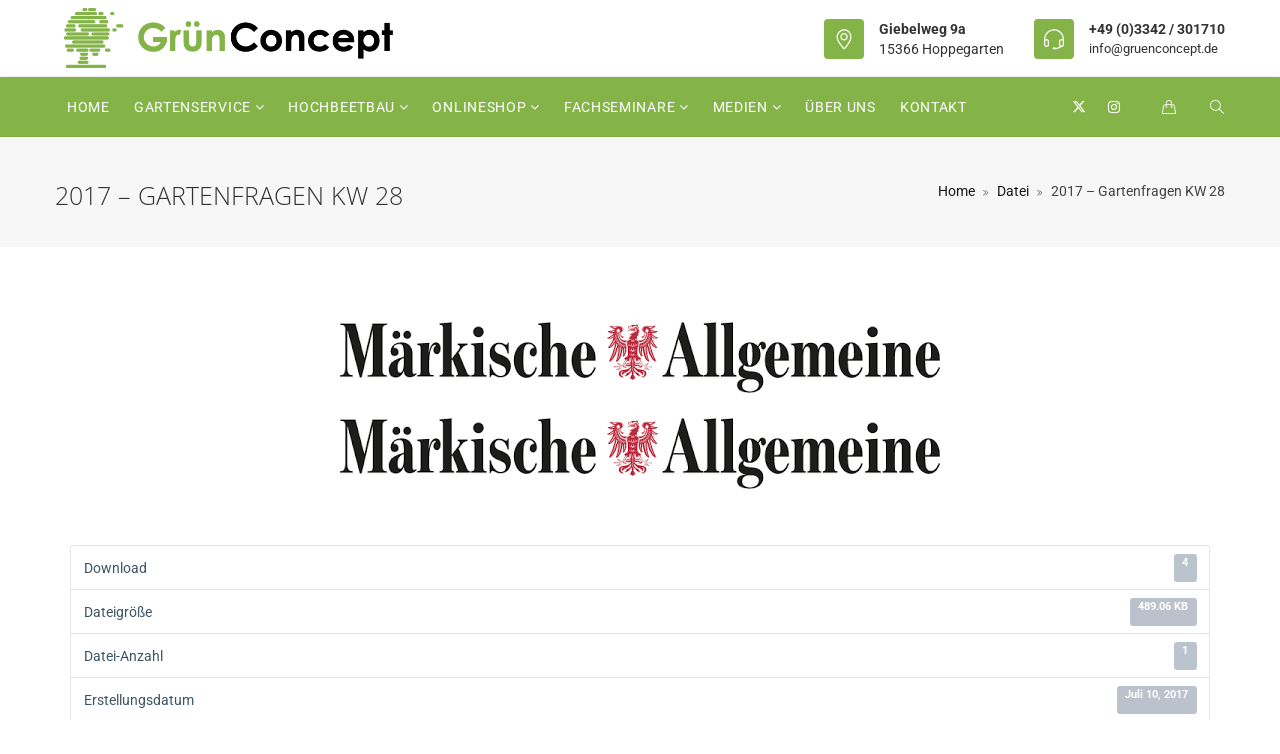

--- FILE ---
content_type: text/html; charset=UTF-8
request_url: https://gruenconcept.de/download/gartenfragen-kw-28/
body_size: 65335
content:
<!DOCTYPE html>
<html lang="de" prefix="og: http://ogp.me/ns# fb: http://ogp.me/ns/fb#">
<head>
	<meta charset="UTF-8">
	
	<!-- Latest IE rendering engine & Chrome Frame Meta Tags -->
	<!--[if IE]><meta http-equiv='X-UA-Compatible' content='IE=edge,chrome=1'><![endif]-->
	
	<link rel="profile" href="http://gmpg.org/xfn/11">
	<link rel="pingback" href="https://gruenconcept.de/xmlrpc.php">
	
	<title>2017 &#8211; Gartenfragen KW 28 &#8211; GrünConcept GmbH</title>
<link data-rocket-prefetch href="https://code.jquery.com" rel="dns-prefetch">
<link data-rocket-prefetch href="https://fonts.googleapis.com" rel="dns-prefetch">
<link data-rocket-prefetch href="https://stats.wp.com" rel="dns-prefetch">
<link data-rocket-prefetch href="https://www.googletagmanager.com" rel="dns-prefetch">
<link data-rocket-preload as="style" href="https://fonts.googleapis.com/css?family=Roboto%3A100%2C300%2C400%2C500%2C700%2C900%2C100italic%2C300italic%2C400italic%2C500italic%2C700italic%2C900italic%7COpen%20Sans%3A300%2C400%2C500%2C600%2C700%2C800%2C300italic%2C400italic%2C500italic%2C600italic%2C700italic%2C800italic&#038;display=swap" rel="preload">
<link href="https://fonts.googleapis.com/css?family=Roboto%3A100%2C300%2C400%2C500%2C700%2C900%2C100italic%2C300italic%2C400italic%2C500italic%2C700italic%2C900italic%7COpen%20Sans%3A300%2C400%2C500%2C600%2C700%2C800%2C300italic%2C400italic%2C500italic%2C600italic%2C700italic%2C800italic&#038;display=swap" media="print" onload="this.media=&#039;all&#039;" rel="stylesheet">
<style id="wpr-usedcss">img:is([sizes=auto i],[sizes^="auto," i]){contain-intrinsic-size:3000px 1500px}div.radio img{border:1px solid #bbb;padding:2px;cursor:pointer}div.radio label{font-family:arial}div.checkbox img{border:1px solid #bbb;padding:2px;margin-left:5px;float:left;cursor:pointer}div.checkbox label{font-family:arial;width:auto!important;float:left;margin-right:10px!important}input[type=radio]{display:none}input[type=radio]:checked+img{border:1px solid red}.radio{width:auto;display:inline-block!important;cursor:pointer}.datepick,.timepick{width:90%;float:left}.ui-datepicker-trigger{cursor:pointer;float:right}.ui-helper-hidden-accessible{border:0;clip:rect(0 0 0 0);height:1px;margin:-1px;overflow:hidden;padding:0;position:absolute;width:1px}.ui-helper-reset{margin:0;padding:0;border:0;outline:0;line-height:1.3;text-decoration:none;font-size:100%;list-style:none}.ui-helper-clearfix:after,.ui-helper-clearfix:before{content:"";display:table;border-collapse:collapse}.ui-helper-clearfix:after{clear:both}.ui-helper-clearfix{min-height:0}.ui-front{z-index:100}.ui-state-disabled{cursor:default!important}.ui-icon{display:block;text-indent:-99999px;overflow:hidden;background-repeat:no-repeat}.ui-widget-overlay{position:fixed;top:0;left:0;width:100%;height:100%}.ui-accordion .ui-accordion-header{display:block;cursor:pointer;position:relative;margin:2px 0 0;padding:.5em .5em .5em .7em;min-height:0;font-size:100%}.ui-accordion .ui-accordion-icons{padding-left:2.2em}.ui-accordion .ui-accordion-icons .ui-accordion-icons{padding-left:2.2em}.ui-accordion .ui-accordion-header .ui-accordion-header-icon{position:absolute;left:.5em;top:50%;margin-top:-8px}.ui-accordion .ui-accordion-content{padding:1em 2.2em;border-top:0;overflow:auto}.ui-autocomplete{position:absolute;top:0;left:0;cursor:default}.ui-button{display:inline-block;position:relative;padding:0;line-height:normal;margin-right:.1em;cursor:pointer;vertical-align:middle;text-align:center;overflow:visible}.ui-button,.ui-button:active,.ui-button:hover,.ui-button:link,.ui-button:visited{text-decoration:none}.ui-button-icon-only{width:2.2em}button.ui-button-icon-only{width:2.4em}.ui-button-icons-only{width:3.4em}button.ui-button-icons-only{width:3.7em}.ui-button .ui-button-text{display:block;line-height:normal}.ui-button-text-only .ui-button-text{padding:.4em 1em}.ui-button-icon-only .ui-button-text,.ui-button-icons-only .ui-button-text{padding:.4em;text-indent:-9999999px}.ui-button-text-icon-primary .ui-button-text,.ui-button-text-icons .ui-button-text{padding:.4em 1em .4em 2.1em}.ui-button-text-icon-secondary .ui-button-text,.ui-button-text-icons .ui-button-text{padding:.4em 2.1em .4em 1em}.ui-button-text-icons .ui-button-text{padding-left:2.1em;padding-right:2.1em}input.ui-button{padding:.4em 1em}.ui-button-icon-only .ui-icon,.ui-button-icons-only .ui-icon,.ui-button-text-icon-primary .ui-icon,.ui-button-text-icon-secondary .ui-icon,.ui-button-text-icons .ui-icon{position:absolute;top:50%;margin-top:-8px}.ui-button-icon-only .ui-icon{left:50%;margin-left:-8px}.ui-buttonset{margin-right:7px}.ui-buttonset .ui-button{margin-left:0;margin-right:-.3em}button.ui-button::-moz-focus-inner,input.ui-button::-moz-focus-inner{border:0;padding:0}.ui-datepicker{width:17em;padding:.2em .2em 0;display:none}.ui-datepicker .ui-datepicker-next,.ui-datepicker .ui-datepicker-prev{position:absolute;top:2px;width:1.8em;height:1.8em}.ui-datepicker .ui-datepicker-next-hover,.ui-datepicker .ui-datepicker-prev-hover{top:1px}.ui-datepicker .ui-datepicker-prev{left:2px}.ui-datepicker .ui-datepicker-next{right:2px}.ui-datepicker .ui-datepicker-prev-hover{left:1px}.ui-datepicker .ui-datepicker-next-hover{right:1px}.ui-datepicker .ui-datepicker-next span,.ui-datepicker .ui-datepicker-prev span{display:block;position:absolute;left:50%;margin-left:-8px;top:50%;margin-top:-8px}.ui-datepicker .ui-datepicker-title{margin:0 2.3em;line-height:1.8em;text-align:center}.ui-datepicker .ui-datepicker-title select{font-size:1em;margin:1px 0}.ui-datepicker select.ui-datepicker-month,.ui-datepicker select.ui-datepicker-year{width:45%}.ui-datepicker table{width:100%;font-size:.9em;border-collapse:collapse;margin:0 0 .4em}.ui-datepicker th{padding:.7em .3em;text-align:center;font-weight:700;border:0}.ui-datepicker td{border:0;padding:1px}.ui-datepicker td a,.ui-datepicker td span{display:block;padding:.2em;text-align:right;text-decoration:none}.ui-datepicker .ui-datepicker-buttonpane{background-image:none;margin:.7em 0 0;padding:0 .2em;border-left:0;border-right:0;border-bottom:0}.ui-datepicker .ui-datepicker-buttonpane button{float:right;margin:.5em .2em .4em;cursor:pointer;padding:.2em .6em .3em;width:auto;overflow:visible}.ui-datepicker.ui-datepicker-multi{width:auto}.ui-datepicker-multi .ui-datepicker-buttonpane{clear:left}.ui-datepicker-row-break{clear:both;width:100%;font-size:0}.ui-datepicker-rtl{direction:rtl}.ui-datepicker-rtl .ui-datepicker-prev{right:2px;left:auto}.ui-datepicker-rtl .ui-datepicker-next{left:2px;right:auto}.ui-datepicker-rtl .ui-datepicker-prev:hover{right:1px;left:auto}.ui-datepicker-rtl .ui-datepicker-next:hover{left:1px;right:auto}.ui-datepicker-rtl .ui-datepicker-buttonpane{clear:right}.ui-datepicker-rtl .ui-datepicker-buttonpane button{float:left}.ui-dialog{overflow:hidden;position:absolute;top:0;left:0;padding:.2em;outline:0}.ui-dialog .ui-dialog-titlebar{padding:.4em 1em;position:relative}.ui-dialog .ui-dialog-title{float:left;margin:.1em 0;white-space:nowrap;width:90%;overflow:hidden;text-overflow:ellipsis}.ui-dialog .ui-dialog-titlebar-close{position:absolute;right:.3em;top:50%;width:20px;margin:-10px 0 0;padding:1px;height:20px}.ui-dialog .ui-dialog-content{position:relative;border:0;padding:.5em 1em;background:0 0;overflow:auto}.ui-dialog .ui-dialog-buttonpane{text-align:left;border-width:1px 0 0;background-image:none;margin-top:.5em;padding:.3em 1em .5em .4em}.ui-dialog .ui-dialog-buttonpane .ui-dialog-buttonset{float:right}.ui-dialog .ui-dialog-buttonpane button{margin:.5em .4em .5em 0;cursor:pointer}.ui-dialog .ui-resizable-se{width:12px;height:12px;right:-5px;bottom:-5px;background-position:16px 16px}.ui-draggable .ui-dialog-titlebar{cursor:move}.ui-draggable-handle{-ms-touch-action:none;touch-action:none}.ui-menu{list-style:none;padding:0;margin:0;display:block;outline:0}.ui-menu .ui-menu{position:absolute}.ui-menu .ui-menu-item{position:relative;margin:0;padding:3px 1em 3px .4em;cursor:pointer;min-height:0;list-style-image:url("[data-uri]")}.ui-menu .ui-menu-divider{margin:5px 0;height:0;font-size:0;line-height:0;border-width:1px 0 0}.ui-menu .ui-state-active,.ui-menu .ui-state-focus{margin:-1px}.ui-menu-icons{position:relative}.ui-menu-icons .ui-menu-item{padding-left:2em}.ui-menu .ui-icon{position:absolute;top:0;bottom:0;left:.2em;margin:auto 0}.ui-menu .ui-menu-icon{left:auto;right:0}.ui-progressbar{height:2em;text-align:left;overflow:hidden}.ui-resizable{position:relative}.ui-resizable-handle{position:absolute;font-size:.1px;display:block;-ms-touch-action:none;touch-action:none}.ui-resizable-autohide .ui-resizable-handle,.ui-resizable-disabled .ui-resizable-handle{display:none}.ui-resizable-n{cursor:n-resize;height:7px;width:100%;top:-5px;left:0}.ui-resizable-s{cursor:s-resize;height:7px;width:100%;bottom:-5px;left:0}.ui-resizable-e{cursor:e-resize;width:7px;right:-5px;top:0;height:100%}.ui-resizable-w{cursor:w-resize;width:7px;left:-5px;top:0;height:100%}.ui-resizable-se{cursor:se-resize;width:12px;height:12px;right:1px;bottom:1px}.ui-resizable-sw{cursor:sw-resize;width:9px;height:9px;left:-5px;bottom:-5px}.ui-resizable-nw{cursor:nw-resize;width:9px;height:9px;left:-5px;top:-5px}.ui-resizable-ne{cursor:ne-resize;width:9px;height:9px;right:-5px;top:-5px}.ui-selectable{-ms-touch-action:none;touch-action:none}.ui-selectmenu-menu{padding:0;margin:0;position:absolute;top:0;left:0;display:none}.ui-selectmenu-menu .ui-menu{overflow:auto;overflow-x:hidden;padding-bottom:1px}.ui-selectmenu-menu .ui-menu .ui-selectmenu-optgroup{font-size:1em;font-weight:700;line-height:1.5;padding:2px .4em;margin:.5em 0 0;height:auto;border:0}.ui-selectmenu-open{display:block}.ui-selectmenu-button{display:inline-block;overflow:hidden;position:relative;text-decoration:none;cursor:pointer}.ui-selectmenu-button span.ui-icon{right:.5em;left:auto;margin-top:-8px;position:absolute;top:50%}.ui-selectmenu-button span.ui-selectmenu-text{text-align:left;padding:.4em 2.1em .4em 1em;display:block;line-height:1.4;overflow:hidden;text-overflow:ellipsis;white-space:nowrap}.ui-slider{position:relative;text-align:left}.ui-slider .ui-slider-handle{position:absolute;z-index:2;width:1.2em;height:1.2em;cursor:default;-ms-touch-action:none;touch-action:none}.ui-slider .ui-slider-range{position:absolute;z-index:1;font-size:.7em;display:block;border:0;background-position:0 0}.ui-slider.ui-state-disabled .ui-slider-handle,.ui-slider.ui-state-disabled .ui-slider-range{filter:inherit}.ui-slider-horizontal{height:.8em}.ui-slider-horizontal .ui-slider-handle{top:-.3em;margin-left:-.6em}.ui-slider-horizontal .ui-slider-range{top:0;height:100%}.ui-slider-horizontal .ui-slider-range-min{left:0}.ui-slider-horizontal .ui-slider-range-max{right:0}.ui-slider-vertical{width:.8em;height:100px}.ui-slider-vertical .ui-slider-handle{left:-.3em;margin-left:0;margin-bottom:-.6em}.ui-slider-vertical .ui-slider-range{left:0;width:100%}.ui-slider-vertical .ui-slider-range-min{bottom:0}.ui-slider-vertical .ui-slider-range-max{top:0}.ui-sortable-handle{-ms-touch-action:none;touch-action:none}.ui-spinner{position:relative;display:inline-block;overflow:hidden;padding:0;vertical-align:middle}.ui-spinner-input{border:none;background:0 0;color:inherit;padding:0;margin:.2em 0;vertical-align:middle;margin-left:.4em;margin-right:22px}.ui-spinner-button{width:16px;height:50%;font-size:.5em;padding:0;margin:0;text-align:center;position:absolute;cursor:default;display:block;overflow:hidden;right:0}.ui-spinner a.ui-spinner-button{border-top:none;border-bottom:none;border-right:none}.ui-spinner .ui-icon{position:absolute;margin-top:-8px;top:50%;left:0}.ui-spinner-up{top:0}.ui-spinner-down{bottom:0}.ui-spinner .ui-icon-triangle-1-s{background-position:-65px -16px}.ui-tabs{position:relative;padding:.2em}.ui-tabs .ui-tabs-nav{margin:0;padding:.2em .2em 0}.ui-tabs .ui-tabs-nav li{list-style:none;float:left;position:relative;top:0;margin:1px .2em 0 0;border-bottom-width:0;padding:0;white-space:nowrap}.ui-tabs .ui-tabs-nav .ui-tabs-anchor{float:left;padding:.5em 1em;text-decoration:none}.ui-tabs .ui-tabs-nav li.ui-tabs-active{margin-bottom:-1px;padding-bottom:1px}.ui-tabs .ui-tabs-nav li.ui-state-disabled .ui-tabs-anchor,.ui-tabs .ui-tabs-nav li.ui-tabs-active .ui-tabs-anchor,.ui-tabs .ui-tabs-nav li.ui-tabs-loading .ui-tabs-anchor{cursor:text}.ui-tabs-collapsible .ui-tabs-nav li.ui-tabs-active .ui-tabs-anchor{cursor:pointer}.ui-tabs .ui-tabs-panel{display:block;border-width:0;padding:1em 1.4em;background:0 0}.ui-tooltip{padding:8px;position:absolute;z-index:9999;max-width:300px;-webkit-box-shadow:0 0 5px #aaa;box-shadow:0 0 5px #aaa}body .ui-tooltip{border-width:2px}.ui-widget{font-family:Verdana,Arial,sans-serif;font-size:1.1em}.ui-widget .ui-widget{font-size:1em}.ui-widget button,.ui-widget input,.ui-widget select,.ui-widget textarea{font-family:Verdana,Arial,sans-serif;font-size:1em}.ui-widget-content{border:1px solid #aaa;background:var(--wpr-bg-58d21848-91b6-4765-937f-3eff422ba533) 50% 50% repeat-x #fff;color:#222}.ui-widget-content a{color:#222}.ui-widget-header{border:1px solid #aaa;background:var(--wpr-bg-3399d757-31be-4e62-89ab-66ce52c79136) 50% 50% repeat-x #ccc;color:#222;font-weight:700}.ui-widget-header a{color:#222}.ui-state-default,.ui-widget-content .ui-state-default,.ui-widget-header .ui-state-default{border:1px solid #d3d3d3;background:var(--wpr-bg-94ca60a0-8dfe-48eb-bbe3-a030f137598d) 50% 50% repeat-x #e6e6e6;font-weight:400;color:#555}.ui-state-default a,.ui-state-default a:link,.ui-state-default a:visited{color:#555;text-decoration:none}.ui-state-focus,.ui-state-hover,.ui-widget-content .ui-state-focus,.ui-widget-content .ui-state-hover,.ui-widget-header .ui-state-focus,.ui-widget-header .ui-state-hover{border:1px solid #999;background:var(--wpr-bg-7dd328da-d3ca-4f34-93ef-5b3cf04aa5b7) 50% 50% repeat-x #dadada;font-weight:400;color:#212121}.ui-state-focus a,.ui-state-focus a:hover,.ui-state-focus a:link,.ui-state-focus a:visited,.ui-state-hover a,.ui-state-hover a:hover,.ui-state-hover a:link,.ui-state-hover a:visited{color:#212121;text-decoration:none}.ui-state-active,.ui-widget-content .ui-state-active,.ui-widget-header .ui-state-active{border:1px solid #aaa;background:var(--wpr-bg-832cceb3-80c4-40b6-8e55-69a3d5332245) 50% 50% repeat-x #fff;font-weight:400;color:#212121}.ui-state-active a,.ui-state-active a:link,.ui-state-active a:visited{color:#212121;text-decoration:none}.ui-state-highlight,.ui-widget-content .ui-state-highlight,.ui-widget-header .ui-state-highlight{border:1px solid #fcefa1;background:var(--wpr-bg-1e3659d4-23e3-475d-9bde-2e2480f65214) 50% 50% repeat-x #fbf9ee;color:#363636}.ui-state-highlight a,.ui-widget-content .ui-state-highlight a,.ui-widget-header .ui-state-highlight a{color:#363636}.ui-priority-primary,.ui-widget-content .ui-priority-primary,.ui-widget-header .ui-priority-primary{font-weight:700}.ui-priority-secondary,.ui-widget-content .ui-priority-secondary,.ui-widget-header .ui-priority-secondary{opacity:.7;filter:Alpha(Opacity=70);font-weight:400}.ui-state-disabled,.ui-widget-content .ui-state-disabled,.ui-widget-header .ui-state-disabled{opacity:.35;filter:Alpha(Opacity=35);background-image:none}.ui-state-disabled .ui-icon{filter:Alpha(Opacity=35)}.ui-icon{width:16px;height:16px}.ui-icon,.ui-widget-content .ui-icon{background-image:var(--wpr-bg-7b33d40d-30df-42ba-8100-d5bfa150b954)}.ui-widget-header .ui-icon{background-image:var(--wpr-bg-887249c2-e9b5-4d38-af2f-a78eff4c76b6)}.ui-state-default .ui-icon{background-image:var(--wpr-bg-c5791acb-70f9-440b-8aef-8cde927a7619)}.ui-state-focus .ui-icon,.ui-state-hover .ui-icon{background-image:var(--wpr-bg-9fb31d4a-ca5e-4178-87fe-ac3d6e2ac11e)}.ui-state-active .ui-icon{background-image:var(--wpr-bg-1c780979-7b12-4d9c-9f8c-dcbb22c67173)}.ui-state-highlight .ui-icon{background-image:var(--wpr-bg-81f0b574-3e3b-4710-b83d-afabc221fc56)}.ui-icon-carat-1-e{background-position:-32px 0}.ui-icon-triangle-1-n{background-position:0 -16px}.ui-icon-triangle-1-e{background-position:-32px -16px}.ui-icon-triangle-1-s{background-position:-64px -16px}.ui-icon-closethick{background-position:-96px -128px}.ui-icon-gripsmall-diagonal-se{background-position:-64px -224px}.ui-corner-all,.ui-corner-left,.ui-corner-top{border-top-left-radius:4px}.ui-corner-all,.ui-corner-right,.ui-corner-top,.ui-corner-tr{border-top-right-radius:4px}.ui-corner-all,.ui-corner-bottom,.ui-corner-left{border-bottom-left-radius:4px}.ui-corner-all,.ui-corner-bottom,.ui-corner-br,.ui-corner-right{border-bottom-right-radius:4px}.ui-widget-overlay{background:url("https://code.jquery.com/ui/1.11.4/themes/smoothness/images/ui-bg_flat_0_aaaaaa_40x100.png") 50% 50% repeat-x #aaa;opacity:.3;filter:Alpha(Opacity=30)}.fancybox-enabled{overflow:hidden}.fancybox-enabled body{overflow:visible;height:100%}.fancybox-is-hidden{position:absolute;top:-9999px;left:-9999px;visibility:hidden}.fancybox-container{position:fixed;top:0;left:0;width:100%;height:100%;z-index:99993;-webkit-tap-highlight-color:transparent;-webkit-backface-visibility:hidden;backface-visibility:hidden;-webkit-transform:translateZ(0);transform:translateZ(0)}.fancybox-container~.fancybox-container{z-index:99992}.fancybox-bg,.fancybox-inner,.fancybox-outer,.fancybox-stage{position:absolute;top:0;right:0;bottom:0;left:0}.fancybox-outer{overflow-y:auto;-webkit-overflow-scrolling:touch}.fancybox-bg{background:#1e1e1e;opacity:0;transition-duration:inherit;transition-property:opacity;transition-timing-function:cubic-bezier(.47,0,.74,.71)}.fancybox-is-open .fancybox-bg{opacity:.87;transition-timing-function:cubic-bezier(.22,.61,.36,1)}.fancybox-caption-wrap,.fancybox-infobar,.fancybox-toolbar{position:absolute;direction:ltr;z-index:99997;opacity:0;visibility:hidden;transition:opacity .25s,visibility 0s linear .25s;box-sizing:border-box}.fancybox-show-caption .fancybox-caption-wrap,.fancybox-show-infobar .fancybox-infobar,.fancybox-show-toolbar .fancybox-toolbar{opacity:1;visibility:visible;transition:opacity .25s,visibility 0s}.fancybox-infobar{top:0;left:50%;margin-left:-79px}.fancybox-infobar__body{display:inline-block;width:70px;line-height:44px;font-size:13px;font-family:'Helvetica Neue',Helvetica,Arial,sans-serif;text-align:center;color:#ddd;background-color:rgba(30,30,30,.7);pointer-events:none;-webkit-user-select:none;-moz-user-select:none;-ms-user-select:none;user-select:none;-webkit-touch-callout:none;-webkit-tap-highlight-color:transparent;-webkit-font-smoothing:subpixel-antialiased}.fancybox-toolbar{top:0;right:0}.fancybox-stage{overflow:hidden;direction:ltr;z-index:99994;-webkit-transform:translateZ(0)}.fancybox-slide{position:absolute;top:0;left:0;width:100%;height:100%;margin:0;padding:0;overflow:auto;outline:0;white-space:normal;box-sizing:border-box;text-align:center;z-index:99994;-webkit-overflow-scrolling:touch;display:none;-webkit-backface-visibility:hidden;backface-visibility:hidden;transition-property:opacity,-webkit-transform;transition-property:transform,opacity;transition-property:transform,opacity,-webkit-transform;-webkit-transform-style:preserve-3d;transform-style:preserve-3d}.fancybox-slide:before{content:"";display:inline-block;vertical-align:middle;height:100%;width:0}.fancybox-is-sliding .fancybox-slide,.fancybox-slide--current,.fancybox-slide--next,.fancybox-slide--previous{display:block}.fancybox-slide--image{overflow:visible}.fancybox-slide--image:before{display:none}.fancybox-slide--video .fancybox-content,.fancybox-slide--video iframe{background:#000}.fancybox-slide--map .fancybox-content,.fancybox-slide--map iframe{background:#e5e3df}.fancybox-slide--next{z-index:99995}.fancybox-slide>*{display:inline-block;position:relative;padding:24px;margin:44px 0;border-width:0;vertical-align:middle;text-align:left;background-color:#fff;overflow:auto;box-sizing:border-box}.fancybox-slide .fancybox-image-wrap{position:absolute;top:0;left:0;margin:0;padding:0;border:0;z-index:99995;background:0 0;cursor:default;overflow:visible;-webkit-transform-origin:top left;transform-origin:top left;background-size:100% 100%;background-repeat:no-repeat;-webkit-backface-visibility:hidden;backface-visibility:hidden}.fancybox-can-zoomOut .fancybox-image-wrap{cursor:zoom-out}.fancybox-can-zoomIn .fancybox-image-wrap{cursor:zoom-in}.fancybox-can-drag .fancybox-image-wrap{cursor:-webkit-grab;cursor:grab}.fancybox-is-dragging .fancybox-image-wrap{cursor:-webkit-grabbing;cursor:grabbing}.fancybox-image,.fancybox-spaceball{position:absolute;top:0;left:0;width:100%;height:100%;margin:0;padding:0;border:0;max-width:none;max-height:none}.fancybox-spaceball{z-index:1}.fancybox-slide--iframe .fancybox-content{padding:0;width:80%;height:80%;max-width:calc(100% - 100px);max-height:calc(100% - 88px);overflow:visible;background:#fff}.fancybox-iframe{display:block;padding:0;border:0;height:100%}.fancybox-error,.fancybox-iframe{margin:0;width:100%;background:#fff}.fancybox-error{padding:40px;max-width:380px;cursor:default}.fancybox-error p{margin:0;padding:0;color:#444;font:16px/20px Helvetica Neue,Helvetica,Arial,sans-serif}.fancybox-close-small{position:absolute;top:0;right:0;width:44px;height:44px;padding:0;margin:0;border:0;border-radius:0;outline:0;background:0 0;z-index:10;cursor:pointer}.fancybox-close-small:after{content:"×";position:absolute;top:5px;right:5px;width:30px;height:30px;font:20px/30px Arial,Helvetica Neue,Helvetica,sans-serif;color:#888;font-weight:300;text-align:center;border-radius:50%;border-width:0;background:#fff;transition:background .25s;box-sizing:border-box;z-index:2}.fancybox-close-small:focus:after{outline:#888 dotted 1px}.fancybox-close-small:hover:after{color:#555;background:#eee}.fancybox-slide--iframe .fancybox-close-small{top:0;right:-44px}.fancybox-slide--iframe .fancybox-close-small:after{background:0 0;font-size:35px;color:#aaa}.fancybox-slide--iframe .fancybox-close-small:hover:after{color:#fff}.fancybox-caption-wrap{bottom:0;left:0;right:0;padding:60px 30px 0;background:linear-gradient(180deg,transparent 0,rgba(0,0,0,.1) 20%,rgba(0,0,0,.2) 40%,rgba(0,0,0,.6) 80%,rgba(0,0,0,.8));pointer-events:none}.fancybox-caption{padding:30px 0;border-top:1px solid hsla(0,0%,100%,.4);font-size:14px;font-family:'Helvetica Neue',Helvetica,Arial,sans-serif;color:#fff;line-height:20px;-webkit-text-size-adjust:none}.fancybox-caption a,.fancybox-caption button,.fancybox-caption select{pointer-events:all}.fancybox-caption a{color:#fff;text-decoration:underline}.fancybox-button{display:inline-block;position:relative;margin:0;padding:0;border:0;width:44px;height:44px;line-height:44px;text-align:center;background:0 0;color:#ddd;border-radius:0;cursor:pointer;vertical-align:top;outline:0}.fancybox-button[disabled]{cursor:default;pointer-events:none}.fancybox-button,.fancybox-infobar__body{background:rgba(30,30,30,.6)}.fancybox-button:hover:not([disabled]){color:#fff;background:rgba(0,0,0,.8)}.fancybox-button:after,.fancybox-button:before{content:"";pointer-events:none;position:absolute;background-color:currentColor;color:currentColor;opacity:.9;box-sizing:border-box;display:inline-block}.fancybox-button[disabled]:after,.fancybox-button[disabled]:before{opacity:.3}.fancybox-button--left:after,.fancybox-button--right:after{top:18px;width:6px;height:6px;background:0 0;border-top:2px solid currentColor;border-right:2px solid currentColor}.fancybox-button--left:after{left:20px;-webkit-transform:rotate(-135deg);transform:rotate(-135deg)}.fancybox-button--right:after{right:20px;-webkit-transform:rotate(45deg);transform:rotate(45deg)}.fancybox-button--left{border-bottom-left-radius:5px}.fancybox-button--right{border-bottom-right-radius:5px}.fancybox-button--close:after,.fancybox-button--close:before{content:"";display:inline-block;position:absolute;height:2px;width:16px;top:calc(50% - 1px);left:calc(50% - 8px)}.fancybox-button--close:before{-webkit-transform:rotate(45deg);transform:rotate(45deg)}.fancybox-button--close:after{-webkit-transform:rotate(-45deg);transform:rotate(-45deg)}.fancybox-arrow{position:absolute;top:50%;margin:-50px 0 0;height:100px;width:54px;padding:0;border:0;outline:0;background:0 0;cursor:pointer;z-index:99995;opacity:0;-webkit-user-select:none;-moz-user-select:none;-ms-user-select:none;user-select:none;transition:opacity .25s}.fancybox-arrow:after{content:"";position:absolute;top:28px;width:44px;height:44px;background-color:rgba(30,30,30,.8);background-image:url([data-uri]);background-repeat:no-repeat;background-position:50%;background-size:24px 24px}.fancybox-arrow--right{right:0}.fancybox-arrow--left{left:0;-webkit-transform:scaleX(-1);transform:scaleX(-1)}.fancybox-arrow--left:after,.fancybox-arrow--right:after{left:0}.fancybox-show-nav .fancybox-arrow{opacity:.6}.fancybox-show-nav .fancybox-arrow[disabled]{opacity:.3}.fancybox-loading{border:6px solid hsla(0,0%,39%,.4);border-top:6px solid hsla(0,0%,100%,.6);border-radius:100%;height:50px;width:50px;-webkit-animation:.8s linear infinite a;animation:.8s linear infinite a;background:0 0;position:absolute;top:50%;left:50%;margin-top:-25px;margin-left:-25px;z-index:99999}@-webkit-keyframes a{0%{-webkit-transform:rotate(0);transform:rotate(0)}to{-webkit-transform:rotate(359deg);transform:rotate(359deg)}}@keyframes a{0%{-webkit-transform:rotate(0);transform:rotate(0)}to{-webkit-transform:rotate(359deg);transform:rotate(359deg)}}.fancybox-animated{transition-timing-function:cubic-bezier(0,0,.25,1)}.fancybox-fx-slide.fancybox-slide--previous{-webkit-transform:translate3d(-100%,0,0);transform:translate3d(-100%,0,0);opacity:0}.fancybox-fx-slide.fancybox-slide--next{-webkit-transform:translate3d(100%,0,0);transform:translate3d(100%,0,0);opacity:0}.fancybox-fx-slide.fancybox-slide--current{-webkit-transform:translateZ(0);transform:translateZ(0);opacity:1}.fancybox-fx-fade.fancybox-slide--next,.fancybox-fx-fade.fancybox-slide--previous{opacity:0;transition-timing-function:cubic-bezier(.19,1,.22,1)}.fancybox-fx-fade.fancybox-slide--current{opacity:1}.fancybox-fx-zoom-in-out.fancybox-slide--previous{-webkit-transform:scale3d(1.5,1.5,1.5);transform:scale3d(1.5,1.5,1.5);opacity:0}.fancybox-fx-zoom-in-out.fancybox-slide--next{-webkit-transform:scale3d(.5,.5,.5);transform:scale3d(.5,.5,.5);opacity:0}.fancybox-fx-zoom-in-out.fancybox-slide--current{-webkit-transform:scaleX(1);transform:scaleX(1);opacity:1}.fancybox-fx-rotate.fancybox-slide--previous{-webkit-transform:rotate(-1turn);transform:rotate(-1turn);opacity:0}.fancybox-fx-rotate.fancybox-slide--next{-webkit-transform:rotate(1turn);transform:rotate(1turn);opacity:0}.fancybox-fx-rotate.fancybox-slide--current{-webkit-transform:rotate(0);transform:rotate(0);opacity:1}.fancybox-fx-circular.fancybox-slide--previous{-webkit-transform:scale3d(0,0,0) translate3d(-100%,0,0);transform:scale3d(0,0,0) translate3d(-100%,0,0);opacity:0}.fancybox-fx-circular.fancybox-slide--next{-webkit-transform:scale3d(0,0,0) translate3d(100%,0,0);transform:scale3d(0,0,0) translate3d(100%,0,0);opacity:0}.fancybox-fx-circular.fancybox-slide--current{-webkit-transform:scaleX(1) translateZ(0);transform:scaleX(1) translateZ(0);opacity:1}.fancybox-fx-tube.fancybox-slide--previous{-webkit-transform:translate3d(-100%,0,0) scale(.1) skew(-10deg);transform:translate3d(-100%,0,0) scale(.1) skew(-10deg)}.fancybox-fx-tube.fancybox-slide--next{-webkit-transform:translate3d(100%,0,0) scale(.1) skew(10deg);transform:translate3d(100%,0,0) scale(.1) skew(10deg)}.fancybox-fx-tube.fancybox-slide--current{-webkit-transform:translateZ(0) scale(1);transform:translateZ(0) scale(1)}@media (max-width:800px){.fancybox-infobar{left:0;margin-left:0}.fancybox-button--left,.fancybox-button--right{display:none!important}.fancybox-caption{padding:20px 0;margin:0}}.fancybox-button--fullscreen:before{width:15px;height:11px;left:calc(50% - 7px);top:calc(50% - 6px);border:2px solid;background:0 0}.fancybox-button--pause:before,.fancybox-button--play:before{top:calc(50% - 6px);left:calc(50% - 4px);background:0 0}.fancybox-button--play:before{width:0;height:0;border-top:6px inset transparent;border-bottom:6px inset transparent;border-left:10px solid;border-radius:1px}.fancybox-button--pause:before{width:7px;height:11px;border-style:solid;border-width:0 2px}.fancybox-button--thumbs,.fancybox-thumbs{display:none}@media (min-width:800px){.fancybox-button--thumbs{display:inline-block}.fancybox-button--thumbs span{font-size:23px}.fancybox-button--thumbs:before{width:3px;height:3px;top:calc(50% - 2px);left:calc(50% - 2px);box-shadow:0 -4px 0,-4px -4px 0,4px -4px 0,inset 0 0 0 32px,-4px 0 0,4px 0 0,0 4px 0,-4px 4px 0,4px 4px 0}.fancybox-thumbs{position:absolute;top:0;right:0;bottom:0;left:auto;width:220px;margin:0;padding:5px 5px 0 0;background:#fff;word-break:normal;-webkit-tap-highlight-color:transparent;-webkit-overflow-scrolling:touch;-ms-overflow-style:-ms-autohiding-scrollbar;box-sizing:border-box;z-index:99995}.fancybox-show-thumbs .fancybox-thumbs{display:block}.fancybox-show-thumbs .fancybox-inner{right:220px}.fancybox-thumbs>ul{list-style:none;position:absolute;position:relative;width:100%;height:100%;margin:0;padding:0;overflow-x:hidden;overflow-y:auto;font-size:0}.fancybox-thumbs>ul>li{float:left;overflow:hidden;max-width:50%;padding:0;margin:0;width:105px;height:75px;position:relative;cursor:pointer;outline:0;border:5px solid transparent;border-top-width:0;border-right-width:0;-webkit-tap-highlight-color:transparent;-webkit-backface-visibility:hidden;backface-visibility:hidden;box-sizing:border-box}li.fancybox-thumbs-loading{background:rgba(0,0,0,.1)}.fancybox-thumbs>ul>li>img{position:absolute;top:0;left:0;min-width:100%;min-height:100%;max-width:none;max-height:none;-webkit-touch-callout:none;-webkit-user-select:none;-moz-user-select:none;-ms-user-select:none;user-select:none}.fancybox-thumbs>ul>li:before{content:"";position:absolute;top:0;right:0;bottom:0;left:0;border-radius:2px;border:4px solid #4ea7f9;z-index:99991;opacity:0;transition:all .2s cubic-bezier(.25,.46,.45,.94)}.fancybox-thumbs>ul>li.fancybox-thumbs-active:before{opacity:1}}.sp-container{position:absolute;top:0;left:0;display:inline-block;z-index:9999994;overflow:hidden}.sp-container.sp-flat{position:relative}.sp-container,.sp-container *{-webkit-box-sizing:content-box;-moz-box-sizing:content-box;box-sizing:content-box}.sp-top{position:relative;width:100%;display:inline-block}.sp-top-inner{position:absolute;top:0;left:0;bottom:0;right:0}.sp-color{position:absolute;top:0;left:0;bottom:0;right:20%}.sp-hue{position:absolute;top:0;right:0;bottom:0;left:84%;height:100%}.sp-clear-enabled .sp-hue{top:33px;height:77.5%}.sp-fill{padding-top:80%}.sp-sat,.sp-val{position:absolute;top:0;left:0;right:0;bottom:0}.sp-alpha-enabled .sp-top{margin-bottom:18px}.sp-alpha-enabled .sp-alpha{display:block}.sp-alpha-handle{position:absolute;top:-4px;bottom:-4px;width:6px;left:50%;cursor:pointer;border:1px solid #000;background:#fff;opacity:.8}.sp-alpha{display:none;position:absolute;bottom:-14px;right:0;left:0;height:8px}.sp-alpha-inner{border:1px solid #333}.sp-clear{display:none}.sp-clear.sp-clear-display{background-position:center}.sp-clear-enabled .sp-clear{display:block;position:absolute;top:0;right:0;bottom:0;left:84%;height:28px}.sp-alpha,.sp-alpha-handle,.sp-clear,.sp-container,.sp-container button,.sp-container.sp-dragging .sp-input,.sp-dragger,.sp-preview,.sp-replacer,.sp-slider{-webkit-user-select:none;-moz-user-select:-moz-none;-o-user-select:none;user-select:none}.sp-container.sp-input-disabled .sp-input-container{display:none}.sp-container.sp-buttons-disabled .sp-button-container{display:none}.sp-container.sp-palette-buttons-disabled .sp-palette-button-container{display:none}.sp-palette-only .sp-picker-container{display:none}.sp-palette-disabled .sp-palette-container{display:none}.sp-initial-disabled .sp-initial{display:none}.sp-sat{background-image:-webkit-gradient(linear,0 0,100% 0,from(#fff),to(rgba(204,154,129,0)));background-image:-webkit-linear-gradient(left,#fff,rgba(204,154,129,0));background-image:-moz-linear-gradient(left,#fff,rgba(204,154,129,0));background-image:-o-linear-gradient(left,#fff,rgba(204,154,129,0));background-image:-ms-linear-gradient(left,#fff,rgba(204,154,129,0));background-image:linear-gradient(to right,#fff,rgba(204,154,129,0))}.sp-val{background-image:-webkit-gradient(linear,0 100%,0 0,from(#000),to(rgba(204,154,129,0)));background-image:-webkit-linear-gradient(bottom,#000,rgba(204,154,129,0));background-image:-moz-linear-gradient(bottom,#000,rgba(204,154,129,0));background-image:-o-linear-gradient(bottom,#000,rgba(204,154,129,0));background-image:-ms-linear-gradient(bottom,#000,rgba(204,154,129,0));background-image:linear-gradient(to top,#000,rgba(204,154,129,0))}.sp-hue{background:-moz-linear-gradient(top,red 0,#ff0 17%,#0f0 33%,#0ff 50%,#00f 67%,#f0f 83%,red 100%);background:-ms-linear-gradient(top,red 0,#ff0 17%,#0f0 33%,#0ff 50%,#00f 67%,#f0f 83%,red 100%);background:-o-linear-gradient(top,red 0,#ff0 17%,#0f0 33%,#0ff 50%,#00f 67%,#f0f 83%,red 100%);background:-webkit-gradient(linear,left top,left bottom,from(red),color-stop(.17,#ff0),color-stop(.33,#0f0),color-stop(.5,#0ff),color-stop(.67,#00f),color-stop(.83,#f0f),to(red));background:-webkit-linear-gradient(top,red 0,#ff0 17%,#0f0 33%,#0ff 50%,#00f 67%,#f0f 83%,red 100%);background:linear-gradient(to bottom,red 0,#ff0 17%,#0f0 33%,#0ff 50%,#00f 67%,#f0f 83%,red 100%)}.sp-hidden{display:none!important}.sp-cf:after,.sp-cf:before{content:"";display:table}.sp-cf:after{clear:both}@media (max-device-width:480px){.sp-color{right:40%}.sp-hue{left:63%}.sp-fill{padding-top:60%}}.sp-dragger{border-radius:5px;height:5px;width:5px;border:1px solid #fff;background:#000;cursor:pointer;position:absolute;top:0;left:0}.sp-slider{position:absolute;top:0;cursor:pointer;height:3px;left:-1px;right:-1px;border:1px solid #000;background:#fff;opacity:.8}.sp-container{border-radius:0;background-color:#ececec;border:1px solid #f0c49b;padding:0}.sp-clear,.sp-color,.sp-container,.sp-container button,.sp-container input,.sp-hue{font:12px "Lucida Grande","Lucida Sans Unicode","Lucida Sans",Geneva,Verdana,sans-serif;-webkit-box-sizing:border-box;-moz-box-sizing:border-box;-ms-box-sizing:border-box;box-sizing:border-box}.sp-top{margin-bottom:3px}.sp-clear,.sp-color,.sp-hue{border:1px solid #666}.sp-input-container{float:right;width:100px;margin-bottom:4px}.sp-initial-disabled .sp-input-container{width:100%}.sp-input{font-size:12px!important;border:1px inset;padding:4px 5px;margin:0;width:100%;background:0 0;border-radius:3px;color:#222}.sp-input:focus{border:1px solid orange}.sp-input.sp-validation-error{border:1px solid red;background:#fdd}.sp-palette-container,.sp-picker-container{float:left;position:relative;padding:10px;padding-bottom:300px;margin-bottom:-290px}.sp-picker-container{width:172px;border-left:1px solid #fff}.sp-palette-container{border-right:1px solid #ccc}.sp-palette-only .sp-palette-container{border:0}.sp-palette .sp-thumb-el{display:block;position:relative;float:left;width:24px;height:15px;margin:3px;cursor:pointer;border:2px solid transparent}.sp-palette .sp-thumb-el.sp-thumb-active,.sp-palette .sp-thumb-el:hover{border-color:orange}.sp-thumb-el{position:relative}.sp-initial{float:left;border:1px solid #333}.sp-initial span{width:30px;height:25px;border:none;display:block;float:left;margin:0}.sp-initial .sp-clear-display{background-position:center}.sp-button-container,.sp-palette-button-container{float:right}.sp-replacer{margin:0;overflow:hidden;cursor:pointer;padding:4px;display:inline-block;border:1px solid #91765d;background:#eee;color:#333;vertical-align:middle}.sp-replacer.sp-active,.sp-replacer:hover{border-color:#f0c49b;color:#111}.sp-replacer.sp-disabled{cursor:default;border-color:silver;color:silver}.sp-dd{padding:2px 0;height:16px;line-height:16px;float:left;font-size:10px}.sp-preview{position:relative;width:25px;height:20px;border:1px solid #222;margin-right:5px;float:left;z-index:0}.sp-palette{max-width:220px}.sp-palette .sp-thumb-el{width:16px;height:16px;margin:2px 1px;border:1px solid #d0d0d0}.sp-container{padding-bottom:0}.sp-container button{background-color:#eee;background-image:-webkit-linear-gradient(top,#eee,#ccc);background-image:-moz-linear-gradient(top,#eee,#ccc);background-image:-ms-linear-gradient(top,#eee,#ccc);background-image:-o-linear-gradient(top,#eee,#ccc);background-image:linear-gradient(to bottom,#eee,#ccc);border:1px solid #ccc;border-bottom:1px solid #bbb;border-radius:3px;color:#333;font-size:14px;line-height:1;padding:5px 4px;text-align:center;text-shadow:0 1px 0 #eee;vertical-align:middle}.sp-container button:hover{background-color:#ddd;background-image:-webkit-linear-gradient(top,#ddd,#bbb);background-image:-moz-linear-gradient(top,#ddd,#bbb);background-image:-ms-linear-gradient(top,#ddd,#bbb);background-image:-o-linear-gradient(top,#ddd,#bbb);background-image:linear-gradient(to bottom,#ddd,#bbb);border:1px solid #bbb;border-bottom:1px solid #999;cursor:pointer;text-shadow:0 1px 0 #ddd}.sp-container button:active{border:1px solid #aaa;border-bottom:1px solid #888;-webkit-box-shadow:inset 0 0 5px 2px #aaa,0 1px 0 0 #eee;-moz-box-shadow:inset 0 0 5px 2px #aaa,0 1px 0 0 #eee;-ms-box-shadow:inset 0 0 5px 2px #aaa,0 1px 0 0 #eee;-o-box-shadow:inset 0 0 5px 2px #aaa,0 1px 0 0 #eee;box-shadow:inset 0 0 5px 2px #aaa,0 1px 0 0 #eee}.sp-cancel{font-size:11px;color:#d93f3f!important;margin:0;padding:2px;margin-right:5px;vertical-align:middle;text-decoration:none}.sp-cancel:hover{color:#d93f3f!important;text-decoration:underline}.sp-palette span.sp-thumb-active,.sp-palette span:hover{border-color:#000}.sp-alpha,.sp-preview,.sp-thumb-el{position:relative;background-image:url([data-uri])}.sp-alpha-inner,.sp-preview-inner{display:block;position:absolute;top:0;left:0;bottom:0;right:0}.sp-clear-display{background-repeat:no-repeat;background-position:center;background-image:url([data-uri])}img.emoji{display:inline!important;border:none!important;box-shadow:none!important;height:1em!important;width:1em!important;margin:0 .07em!important;vertical-align:-.1em!important;background:0 0!important;padding:0!important}:where(.wp-block-button__link){border-radius:9999px;box-shadow:none;padding:calc(.667em + 2px) calc(1.333em + 2px);text-decoration:none}:root :where(.wp-block-button .wp-block-button__link.is-style-outline),:root :where(.wp-block-button.is-style-outline>.wp-block-button__link){border:2px solid;padding:.667em 1.333em}:root :where(.wp-block-button .wp-block-button__link.is-style-outline:not(.has-text-color)),:root :where(.wp-block-button.is-style-outline>.wp-block-button__link:not(.has-text-color)){color:currentColor}:root :where(.wp-block-button .wp-block-button__link.is-style-outline:not(.has-background)),:root :where(.wp-block-button.is-style-outline>.wp-block-button__link:not(.has-background)){background-color:initial;background-image:none}:where(.wp-block-calendar table:not(.has-background) th){background:#ddd}:where(.wp-block-columns){margin-bottom:1.75em}:where(.wp-block-columns.has-background){padding:1.25em 2.375em}:where(.wp-block-post-comments input[type=submit]){border:none}:where(.wp-block-cover-image:not(.has-text-color)),:where(.wp-block-cover:not(.has-text-color)){color:#fff}:where(.wp-block-cover-image.is-light:not(.has-text-color)),:where(.wp-block-cover.is-light:not(.has-text-color)){color:#000}:root :where(.wp-block-cover h1:not(.has-text-color)),:root :where(.wp-block-cover h2:not(.has-text-color)),:root :where(.wp-block-cover h3:not(.has-text-color)),:root :where(.wp-block-cover h4:not(.has-text-color)),:root :where(.wp-block-cover h5:not(.has-text-color)),:root :where(.wp-block-cover h6:not(.has-text-color)),:root :where(.wp-block-cover p:not(.has-text-color)){color:inherit}:where(.wp-block-file){margin-bottom:1.5em}:where(.wp-block-file__button){border-radius:2em;display:inline-block;padding:.5em 1em}:where(.wp-block-file__button):where(a):active,:where(.wp-block-file__button):where(a):focus,:where(.wp-block-file__button):where(a):hover,:where(.wp-block-file__button):where(a):visited{box-shadow:none;color:#fff;opacity:.85;text-decoration:none}:where(.wp-block-form-input__input){font-size:1em;margin-bottom:.5em;padding:0 .5em}:where(.wp-block-form-input__input)[type=date],:where(.wp-block-form-input__input)[type=datetime-local],:where(.wp-block-form-input__input)[type=datetime],:where(.wp-block-form-input__input)[type=email],:where(.wp-block-form-input__input)[type=month],:where(.wp-block-form-input__input)[type=number],:where(.wp-block-form-input__input)[type=password],:where(.wp-block-form-input__input)[type=search],:where(.wp-block-form-input__input)[type=tel],:where(.wp-block-form-input__input)[type=text],:where(.wp-block-form-input__input)[type=time],:where(.wp-block-form-input__input)[type=url],:where(.wp-block-form-input__input)[type=week]{border-style:solid;border-width:1px;line-height:2;min-height:2em}.wp-block-group{box-sizing:border-box}:where(.wp-block-group.wp-block-group-is-layout-constrained){position:relative}:root :where(.wp-block-image.is-style-rounded img,.wp-block-image .is-style-rounded img){border-radius:9999px}:where(.wp-block-latest-comments:not([style*=line-height] .wp-block-latest-comments__comment)){line-height:1.1}:where(.wp-block-latest-comments:not([style*=line-height] .wp-block-latest-comments__comment-excerpt p)){line-height:1.8}:root :where(.wp-block-latest-posts.is-grid){padding:0}:root :where(.wp-block-latest-posts.wp-block-latest-posts__list){padding-left:0}ul{box-sizing:border-box}:root :where(.wp-block-list.has-background){padding:1.25em 2.375em}:where(.wp-block-navigation.has-background .wp-block-navigation-item a:not(.wp-element-button)),:where(.wp-block-navigation.has-background .wp-block-navigation-submenu a:not(.wp-element-button)){padding:.5em 1em}:where(.wp-block-navigation .wp-block-navigation__submenu-container .wp-block-navigation-item a:not(.wp-element-button)),:where(.wp-block-navigation .wp-block-navigation__submenu-container .wp-block-navigation-submenu a:not(.wp-element-button)),:where(.wp-block-navigation .wp-block-navigation__submenu-container .wp-block-navigation-submenu button.wp-block-navigation-item__content),:where(.wp-block-navigation .wp-block-navigation__submenu-container .wp-block-pages-list__item button.wp-block-navigation-item__content){padding:.5em 1em}:root :where(p.has-background){padding:1.25em 2.375em}:where(p.has-text-color:not(.has-link-color)) a{color:inherit}:where(.wp-block-post-comments-form input:not([type=submit])),:where(.wp-block-post-comments-form textarea){border:1px solid #949494;font-family:inherit;font-size:1em}:where(.wp-block-post-comments-form input:where(:not([type=submit]):not([type=checkbox]))),:where(.wp-block-post-comments-form textarea){padding:calc(.667em + 2px)}:where(.wp-block-post-excerpt){box-sizing:border-box;margin-bottom:var(--wp--style--block-gap);margin-top:var(--wp--style--block-gap)}:where(.wp-block-preformatted.has-background){padding:1.25em 2.375em}:where(.wp-block-search__button){border:1px solid #ccc;padding:6px 10px}:where(.wp-block-search__input){appearance:none;border:1px solid #949494;flex-grow:1;font-family:inherit;font-size:inherit;font-style:inherit;font-weight:inherit;letter-spacing:inherit;line-height:inherit;margin-left:0;margin-right:0;min-width:3rem;padding:8px;text-decoration:unset!important;text-transform:inherit}:where(.wp-block-search__button-inside .wp-block-search__inside-wrapper){background-color:#fff;border:1px solid #949494;box-sizing:border-box;padding:4px}:where(.wp-block-search__button-inside .wp-block-search__inside-wrapper) .wp-block-search__input{border:none;border-radius:0;padding:0 4px}:where(.wp-block-search__button-inside .wp-block-search__inside-wrapper) .wp-block-search__input:focus{outline:0}:where(.wp-block-search__button-inside .wp-block-search__inside-wrapper) :where(.wp-block-search__button){padding:4px 8px}:root :where(.wp-block-separator.is-style-dots){height:auto;line-height:1;text-align:center}:root :where(.wp-block-separator.is-style-dots):before{color:currentColor;content:"···";font-family:serif;font-size:1.5em;letter-spacing:2em;padding-left:2em}:root :where(.wp-block-site-logo.is-style-rounded){border-radius:9999px}:where(.wp-block-social-links:not(.is-style-logos-only)) .wp-social-link{background-color:#f0f0f0;color:#444}:where(.wp-block-social-links:not(.is-style-logos-only)) .wp-social-link-amazon{background-color:#f90;color:#fff}:where(.wp-block-social-links:not(.is-style-logos-only)) .wp-social-link-bandcamp{background-color:#1ea0c3;color:#fff}:where(.wp-block-social-links:not(.is-style-logos-only)) .wp-social-link-behance{background-color:#0757fe;color:#fff}:where(.wp-block-social-links:not(.is-style-logos-only)) .wp-social-link-bluesky{background-color:#0a7aff;color:#fff}:where(.wp-block-social-links:not(.is-style-logos-only)) .wp-social-link-codepen{background-color:#1e1f26;color:#fff}:where(.wp-block-social-links:not(.is-style-logos-only)) .wp-social-link-deviantart{background-color:#02e49b;color:#fff}:where(.wp-block-social-links:not(.is-style-logos-only)) .wp-social-link-discord{background-color:#5865f2;color:#fff}:where(.wp-block-social-links:not(.is-style-logos-only)) .wp-social-link-dribbble{background-color:#e94c89;color:#fff}:where(.wp-block-social-links:not(.is-style-logos-only)) .wp-social-link-dropbox{background-color:#4280ff;color:#fff}:where(.wp-block-social-links:not(.is-style-logos-only)) .wp-social-link-etsy{background-color:#f45800;color:#fff}:where(.wp-block-social-links:not(.is-style-logos-only)) .wp-social-link-facebook{background-color:#0866ff;color:#fff}:where(.wp-block-social-links:not(.is-style-logos-only)) .wp-social-link-fivehundredpx{background-color:#000;color:#fff}:where(.wp-block-social-links:not(.is-style-logos-only)) .wp-social-link-flickr{background-color:#0461dd;color:#fff}:where(.wp-block-social-links:not(.is-style-logos-only)) .wp-social-link-foursquare{background-color:#e65678;color:#fff}:where(.wp-block-social-links:not(.is-style-logos-only)) .wp-social-link-github{background-color:#24292d;color:#fff}:where(.wp-block-social-links:not(.is-style-logos-only)) .wp-social-link-goodreads{background-color:#eceadd;color:#382110}:where(.wp-block-social-links:not(.is-style-logos-only)) .wp-social-link-google{background-color:#ea4434;color:#fff}:where(.wp-block-social-links:not(.is-style-logos-only)) .wp-social-link-gravatar{background-color:#1d4fc4;color:#fff}:where(.wp-block-social-links:not(.is-style-logos-only)) .wp-social-link-instagram{background-color:#f00075;color:#fff}:where(.wp-block-social-links:not(.is-style-logos-only)) .wp-social-link-lastfm{background-color:#e21b24;color:#fff}:where(.wp-block-social-links:not(.is-style-logos-only)) .wp-social-link-linkedin{background-color:#0d66c2;color:#fff}:where(.wp-block-social-links:not(.is-style-logos-only)) .wp-social-link-mastodon{background-color:#3288d4;color:#fff}:where(.wp-block-social-links:not(.is-style-logos-only)) .wp-social-link-medium{background-color:#000;color:#fff}:where(.wp-block-social-links:not(.is-style-logos-only)) .wp-social-link-meetup{background-color:#f6405f;color:#fff}:where(.wp-block-social-links:not(.is-style-logos-only)) .wp-social-link-patreon{background-color:#000;color:#fff}:where(.wp-block-social-links:not(.is-style-logos-only)) .wp-social-link-pinterest{background-color:#e60122;color:#fff}:where(.wp-block-social-links:not(.is-style-logos-only)) .wp-social-link-pocket{background-color:#ef4155;color:#fff}:where(.wp-block-social-links:not(.is-style-logos-only)) .wp-social-link-reddit{background-color:#ff4500;color:#fff}:where(.wp-block-social-links:not(.is-style-logos-only)) .wp-social-link-skype{background-color:#0478d7;color:#fff}:where(.wp-block-social-links:not(.is-style-logos-only)) .wp-social-link-snapchat{background-color:#fefc00;color:#fff;stroke:#000}:where(.wp-block-social-links:not(.is-style-logos-only)) .wp-social-link-soundcloud{background-color:#ff5600;color:#fff}:where(.wp-block-social-links:not(.is-style-logos-only)) .wp-social-link-spotify{background-color:#1bd760;color:#fff}:where(.wp-block-social-links:not(.is-style-logos-only)) .wp-social-link-telegram{background-color:#2aabee;color:#fff}:where(.wp-block-social-links:not(.is-style-logos-only)) .wp-social-link-threads{background-color:#000;color:#fff}:where(.wp-block-social-links:not(.is-style-logos-only)) .wp-social-link-tiktok{background-color:#000;color:#fff}:where(.wp-block-social-links:not(.is-style-logos-only)) .wp-social-link-tumblr{background-color:#011835;color:#fff}:where(.wp-block-social-links:not(.is-style-logos-only)) .wp-social-link-twitch{background-color:#6440a4;color:#fff}:where(.wp-block-social-links:not(.is-style-logos-only)) .wp-social-link-twitter{background-color:#1da1f2;color:#fff}:where(.wp-block-social-links:not(.is-style-logos-only)) .wp-social-link-vimeo{background-color:#1eb7ea;color:#fff}:where(.wp-block-social-links:not(.is-style-logos-only)) .wp-social-link-vk{background-color:#4680c2;color:#fff}:where(.wp-block-social-links:not(.is-style-logos-only)) .wp-social-link-wordpress{background-color:#3499cd;color:#fff}:where(.wp-block-social-links:not(.is-style-logos-only)) .wp-social-link-whatsapp{background-color:#25d366;color:#fff}:where(.wp-block-social-links:not(.is-style-logos-only)) .wp-social-link-x{background-color:#000;color:#fff}:where(.wp-block-social-links:not(.is-style-logos-only)) .wp-social-link-yelp{background-color:#d32422;color:#fff}:where(.wp-block-social-links:not(.is-style-logos-only)) .wp-social-link-youtube{background-color:red;color:#fff}:where(.wp-block-social-links.is-style-logos-only) .wp-social-link{background:0 0}:where(.wp-block-social-links.is-style-logos-only) .wp-social-link svg{height:1.25em;width:1.25em}:where(.wp-block-social-links.is-style-logos-only) .wp-social-link-amazon{color:#f90}:where(.wp-block-social-links.is-style-logos-only) .wp-social-link-bandcamp{color:#1ea0c3}:where(.wp-block-social-links.is-style-logos-only) .wp-social-link-behance{color:#0757fe}:where(.wp-block-social-links.is-style-logos-only) .wp-social-link-bluesky{color:#0a7aff}:where(.wp-block-social-links.is-style-logos-only) .wp-social-link-codepen{color:#1e1f26}:where(.wp-block-social-links.is-style-logos-only) .wp-social-link-deviantart{color:#02e49b}:where(.wp-block-social-links.is-style-logos-only) .wp-social-link-discord{color:#5865f2}:where(.wp-block-social-links.is-style-logos-only) .wp-social-link-dribbble{color:#e94c89}:where(.wp-block-social-links.is-style-logos-only) .wp-social-link-dropbox{color:#4280ff}:where(.wp-block-social-links.is-style-logos-only) .wp-social-link-etsy{color:#f45800}:where(.wp-block-social-links.is-style-logos-only) .wp-social-link-facebook{color:#0866ff}:where(.wp-block-social-links.is-style-logos-only) .wp-social-link-fivehundredpx{color:#000}:where(.wp-block-social-links.is-style-logos-only) .wp-social-link-flickr{color:#0461dd}:where(.wp-block-social-links.is-style-logos-only) .wp-social-link-foursquare{color:#e65678}:where(.wp-block-social-links.is-style-logos-only) .wp-social-link-github{color:#24292d}:where(.wp-block-social-links.is-style-logos-only) .wp-social-link-goodreads{color:#382110}:where(.wp-block-social-links.is-style-logos-only) .wp-social-link-google{color:#ea4434}:where(.wp-block-social-links.is-style-logos-only) .wp-social-link-gravatar{color:#1d4fc4}:where(.wp-block-social-links.is-style-logos-only) .wp-social-link-instagram{color:#f00075}:where(.wp-block-social-links.is-style-logos-only) .wp-social-link-lastfm{color:#e21b24}:where(.wp-block-social-links.is-style-logos-only) .wp-social-link-linkedin{color:#0d66c2}:where(.wp-block-social-links.is-style-logos-only) .wp-social-link-mastodon{color:#3288d4}:where(.wp-block-social-links.is-style-logos-only) .wp-social-link-medium{color:#000}:where(.wp-block-social-links.is-style-logos-only) .wp-social-link-meetup{color:#f6405f}:where(.wp-block-social-links.is-style-logos-only) .wp-social-link-patreon{color:#000}:where(.wp-block-social-links.is-style-logos-only) .wp-social-link-pinterest{color:#e60122}:where(.wp-block-social-links.is-style-logos-only) .wp-social-link-pocket{color:#ef4155}:where(.wp-block-social-links.is-style-logos-only) .wp-social-link-reddit{color:#ff4500}:where(.wp-block-social-links.is-style-logos-only) .wp-social-link-skype{color:#0478d7}:where(.wp-block-social-links.is-style-logos-only) .wp-social-link-snapchat{color:#fff;stroke:#000}:where(.wp-block-social-links.is-style-logos-only) .wp-social-link-soundcloud{color:#ff5600}:where(.wp-block-social-links.is-style-logos-only) .wp-social-link-spotify{color:#1bd760}:where(.wp-block-social-links.is-style-logos-only) .wp-social-link-telegram{color:#2aabee}:where(.wp-block-social-links.is-style-logos-only) .wp-social-link-threads{color:#000}:where(.wp-block-social-links.is-style-logos-only) .wp-social-link-tiktok{color:#000}:where(.wp-block-social-links.is-style-logos-only) .wp-social-link-tumblr{color:#011835}:where(.wp-block-social-links.is-style-logos-only) .wp-social-link-twitch{color:#6440a4}:where(.wp-block-social-links.is-style-logos-only) .wp-social-link-twitter{color:#1da1f2}:where(.wp-block-social-links.is-style-logos-only) .wp-social-link-vimeo{color:#1eb7ea}:where(.wp-block-social-links.is-style-logos-only) .wp-social-link-vk{color:#4680c2}:where(.wp-block-social-links.is-style-logos-only) .wp-social-link-whatsapp{color:#25d366}:where(.wp-block-social-links.is-style-logos-only) .wp-social-link-wordpress{color:#3499cd}:where(.wp-block-social-links.is-style-logos-only) .wp-social-link-x{color:#000}:where(.wp-block-social-links.is-style-logos-only) .wp-social-link-yelp{color:#d32422}:where(.wp-block-social-links.is-style-logos-only) .wp-social-link-youtube{color:red}:root :where(.wp-block-social-links .wp-social-link a){padding:.25em}:root :where(.wp-block-social-links.is-style-logos-only .wp-social-link a){padding:0}:root :where(.wp-block-social-links.is-style-pill-shape .wp-social-link a){padding-left:.6666666667em;padding-right:.6666666667em}:root :where(.wp-block-tag-cloud.is-style-outline){display:flex;flex-wrap:wrap;gap:1ch}:root :where(.wp-block-tag-cloud.is-style-outline a){border:1px solid;font-size:unset!important;margin-right:0;padding:1ch 2ch;text-decoration:none!important}:root :where(.wp-block-table-of-contents){box-sizing:border-box}:where(.wp-block-term-description){box-sizing:border-box;margin-bottom:var(--wp--style--block-gap);margin-top:var(--wp--style--block-gap)}:where(pre.wp-block-verse){font-family:inherit}.entry-content{counter-reset:footnotes}:root{--wp-block-synced-color:#7a00df;--wp-block-synced-color--rgb:122,0,223;--wp-bound-block-color:var(--wp-block-synced-color);--wp-editor-canvas-background:#ddd;--wp-admin-theme-color:#007cba;--wp-admin-theme-color--rgb:0,124,186;--wp-admin-theme-color-darker-10:#006ba1;--wp-admin-theme-color-darker-10--rgb:0,107,160.5;--wp-admin-theme-color-darker-20:#005a87;--wp-admin-theme-color-darker-20--rgb:0,90,135;--wp-admin-border-width-focus:2px}@media (min-resolution:192dpi){:root{--wp-admin-border-width-focus:1.5px}}:root{--wp--preset--font-size--normal:16px;--wp--preset--font-size--huge:42px}.screen-reader-text{border:0;clip-path:inset(50%);height:1px;margin:-1px;overflow:hidden;padding:0;position:absolute;width:1px;word-wrap:normal!important}.screen-reader-text:focus{background-color:#ddd;clip-path:none;color:#444;display:block;font-size:1em;height:auto;left:5px;line-height:normal;padding:15px 23px 14px;text-decoration:none;top:5px;width:auto;z-index:100000}html :where(.has-border-color){border-style:solid}html :where([style*=border-top-color]){border-top-style:solid}html :where([style*=border-right-color]){border-right-style:solid}html :where([style*=border-bottom-color]){border-bottom-style:solid}html :where([style*=border-left-color]){border-left-style:solid}html :where([style*=border-width]){border-style:solid}html :where([style*=border-top-width]){border-top-style:solid}html :where([style*=border-right-width]){border-right-style:solid}html :where([style*=border-bottom-width]){border-bottom-style:solid}html :where([style*=border-left-width]){border-left-style:solid}html :where(img[class*=wp-image-]){height:auto;max-width:100%}:where(figure){margin:0 0 1em}html :where(.is-position-sticky){--wp-admin--admin-bar--position-offset:var(--wp-admin--admin-bar--height,0px)}:root{--wp--preset--aspect-ratio--square:1;--wp--preset--aspect-ratio--4-3:4/3;--wp--preset--aspect-ratio--3-4:3/4;--wp--preset--aspect-ratio--3-2:3/2;--wp--preset--aspect-ratio--2-3:2/3;--wp--preset--aspect-ratio--16-9:16/9;--wp--preset--aspect-ratio--9-16:9/16;--wp--preset--color--black:#000000;--wp--preset--color--cyan-bluish-gray:#abb8c3;--wp--preset--color--white:#ffffff;--wp--preset--color--pale-pink:#f78da7;--wp--preset--color--vivid-red:#cf2e2e;--wp--preset--color--luminous-vivid-orange:#ff6900;--wp--preset--color--luminous-vivid-amber:#fcb900;--wp--preset--color--light-green-cyan:#7bdcb5;--wp--preset--color--vivid-green-cyan:#00d084;--wp--preset--color--pale-cyan-blue:#8ed1fc;--wp--preset--color--vivid-cyan-blue:#0693e3;--wp--preset--color--vivid-purple:#9b51e0;--wp--preset--gradient--vivid-cyan-blue-to-vivid-purple:linear-gradient(135deg,rgb(6, 147, 227) 0%,rgb(155, 81, 224) 100%);--wp--preset--gradient--light-green-cyan-to-vivid-green-cyan:linear-gradient(135deg,rgb(122, 220, 180) 0%,rgb(0, 208, 130) 100%);--wp--preset--gradient--luminous-vivid-amber-to-luminous-vivid-orange:linear-gradient(135deg,rgb(252, 185, 0) 0%,rgb(255, 105, 0) 100%);--wp--preset--gradient--luminous-vivid-orange-to-vivid-red:linear-gradient(135deg,rgb(255, 105, 0) 0%,rgb(207, 46, 46) 100%);--wp--preset--gradient--very-light-gray-to-cyan-bluish-gray:linear-gradient(135deg,rgb(238, 238, 238) 0%,rgb(169, 184, 195) 100%);--wp--preset--gradient--cool-to-warm-spectrum:linear-gradient(135deg,rgb(74, 234, 220) 0%,rgb(151, 120, 209) 20%,rgb(207, 42, 186) 40%,rgb(238, 44, 130) 60%,rgb(251, 105, 98) 80%,rgb(254, 248, 76) 100%);--wp--preset--gradient--blush-light-purple:linear-gradient(135deg,rgb(255, 206, 236) 0%,rgb(152, 150, 240) 100%);--wp--preset--gradient--blush-bordeaux:linear-gradient(135deg,rgb(254, 205, 165) 0%,rgb(254, 45, 45) 50%,rgb(107, 0, 62) 100%);--wp--preset--gradient--luminous-dusk:linear-gradient(135deg,rgb(255, 203, 112) 0%,rgb(199, 81, 192) 50%,rgb(65, 88, 208) 100%);--wp--preset--gradient--pale-ocean:linear-gradient(135deg,rgb(255, 245, 203) 0%,rgb(182, 227, 212) 50%,rgb(51, 167, 181) 100%);--wp--preset--gradient--electric-grass:linear-gradient(135deg,rgb(202, 248, 128) 0%,rgb(113, 206, 126) 100%);--wp--preset--gradient--midnight:linear-gradient(135deg,rgb(2, 3, 129) 0%,rgb(40, 116, 252) 100%);--wp--preset--font-size--small:13px;--wp--preset--font-size--medium:20px;--wp--preset--font-size--large:36px;--wp--preset--font-size--x-large:42px;--wp--preset--spacing--20:0.44rem;--wp--preset--spacing--30:0.67rem;--wp--preset--spacing--40:1rem;--wp--preset--spacing--50:1.5rem;--wp--preset--spacing--60:2.25rem;--wp--preset--spacing--70:3.38rem;--wp--preset--spacing--80:5.06rem;--wp--preset--shadow--natural:6px 6px 9px rgba(0, 0, 0, .2);--wp--preset--shadow--deep:12px 12px 50px rgba(0, 0, 0, .4);--wp--preset--shadow--sharp:6px 6px 0px rgba(0, 0, 0, .2);--wp--preset--shadow--outlined:6px 6px 0px -3px rgb(255, 255, 255),6px 6px rgb(0, 0, 0);--wp--preset--shadow--crisp:6px 6px 0px rgb(0, 0, 0)}:where(.is-layout-flex){gap:.5em}:where(.is-layout-grid){gap:.5em}:where(.wp-block-columns.is-layout-flex){gap:2em}:where(.wp-block-columns.is-layout-grid){gap:2em}:where(.wp-block-post-template.is-layout-flex){gap:1.25em}:where(.wp-block-post-template.is-layout-grid){gap:1.25em}input[class*=apbct].apbct_special_field{display:none!important}.apbct-tooltip{border-radius:5px;background:#d3d3d3}.apbct-tooltip{display:none;position:inherit;margin-top:5px;left:5px;opacity:.9}.apbct-popup-fade:before{content:'';background:#000;position:fixed;left:0;top:0;width:100%;height:100%;opacity:.7;z-index:9999}.apbct-popup{position:fixed;top:20%;left:50%;padding:20px;width:360px;margin-left:-200px;background:#fff;border:1px solid;border-radius:4px;z-index:99999;opacity:1}.apbct-check_email_exist-bad_email,.apbct-check_email_exist-good_email,.apbct-check_email_exist-load{z-index:9999!important;transition:none!important;background-size:contain;background-repeat:no-repeat!important;background-position-x:right;background-position-y:center;cursor:pointer!important}.apbct-check_email_exist-load{background-size:contain;background-image:var(--wpr-bg-4ea724af-251c-4797-9440-01da220b330e)!important}.apbct-check_email_exist-block{position:fixed!important;display:block!important}.apbct-check_email_exist-good_email{background-image:var(--wpr-bg-7cd2feb3-23de-4017-9a25-0217a0155baa)!important}.apbct-check_email_exist-bad_email{background-image:var(--wpr-bg-186ba584-8ffd-467e-b699-228d44c8f5c5)!important}.apbct-check_email_exist-popup_description{display:none;position:fixed!important;padding:2px!important;border:1px solid #e5e8ed!important;border-radius:16px 16px 0!important;background:#fff!important;background-position-x:right!important;font-size:14px!important;text-align:center!important;transition:all 1s ease-out!important}@media screen and (max-width:782px){.apbct-check_email_exist-popup_description{width:100%!important}}.apbct_dog_one,.apbct_dog_three,.apbct_dog_two{animation-duration:1.5s;animation-iteration-count:infinite;animation-name:apbct_dog}.apbct-email-encoder-popup{width:30vw;min-width:400px;font-size:16px}.apbct-email-encoder--popup-header{font-size:16px;color:#333}.apbct-email-encoder-elements_center{display:flex;flex-direction:column;justify-content:center;align-items:center;font-size:16px!important;color:#000!important}.top-margin-long{margin-top:5px}.apbct-tooltip{display:none}.apbct-email-encoder-select-whole-email{-webkit-user-select:all;user-select:all}.apbct-email-encoder-got-it-button{all:unset;margin-top:10px;padding:5px 10px;border-radius:5px;background-color:#333;color:#fff;cursor:pointer;transition:background-color .3s}.apbct-ee-animation-wrapper{display:flex;height:60px;justify-content:center;font-size:16px;align-items:center}.apbct_dog{margin:0 5px;color:transparent;text-shadow:0 0 2px #aaa}.apbct_dog_one{animation-delay:0s}.apbct_dog_two{animation-delay:.5s}.apbct_dog_three{animation-delay:1s}@keyframes apbct_dog{0%,100%,75%{scale:100%;color:transparent;text-shadow:0 0 2px #aaa}25%{scale:200%;color:unset;text-shadow:unset}}@media screen and (max-width:782px){.apbct-email-encoder-popup{width:20vw;min-width:200px;font-size:16px;top:20%;left:75%}.apbct-email-encoder-elements_center{flex-direction:column!important;text-align:center}}[class*=" wpdm-"]:before,[class^=wpdm-]:before{font-family:wpdm-icons;font-style:normal;font-weight:400;speak:never;display:inline-block;text-decoration:inherit;width:1em;margin-right:.2em;text-align:center;font-variant:normal;text-transform:none;line-height:1em;margin-left:.2em;-webkit-font-smoothing:antialiased;-moz-osx-font-smoothing:grayscale}.wpdm-sun:before{content:'\e803'}:root{--font-size-lg:16px;--font-size-sm:12px;--border-radius-regular:3px;--border-radius-sm:2px;--padding-regular:6px 15px}.w3eden *,.w3eden ::after,.w3eden ::before{box-sizing:border-box}.w3eden,.w3eden *{scrollbar-width:thin;scrollbar-color:rgba(148,163,184,.6) transparent}.w3eden ::-webkit-scrollbar,.w3eden::-webkit-scrollbar{width:8px;height:8px}.w3eden ::-webkit-scrollbar-track,.w3eden::-webkit-scrollbar-track{background:0 0;border-radius:4px}.w3eden ::-webkit-scrollbar-thumb,.w3eden::-webkit-scrollbar-thumb{background:rgba(148,163,184,.5);border-radius:4px;border:2px solid transparent;background-clip:padding-box}.w3eden ::-webkit-scrollbar-thumb:hover,.w3eden::-webkit-scrollbar-thumb:hover{background:rgba(100,116,139,.7);border:2px solid transparent;background-clip:padding-box}.w3eden ::-webkit-scrollbar-corner,.w3eden::-webkit-scrollbar-corner{background:0 0}.w3eden html{font-family:sans-serif;line-height:1.15;-webkit-text-size-adjust:100%;-webkit-tap-highlight-color:transparent}.w3eden body{margin:0;font-family:-apple-system,BlinkMacSystemFont,"Segoe UI",Roboto,"Helvetica Neue",Arial,"Noto Sans",sans-serif,"Apple Color Emoji","Segoe UI Emoji","Segoe UI Symbol","Noto Color Emoji";font-size:10pt;font-weight:400;line-height:1.5;color:#212529;background-color:#fff}.w3eden [tabindex="-1"]:focus{outline:0!important}.w3eden hr{box-sizing:content-box;height:0;overflow:visible;margin-top:1rem;border:0;border-top:1px solid rgba(0,0,0,.1)}.w3eden h1,.w3eden h2,.w3eden h3,.w3eden h4,.w3eden h6,.w3eden p{margin-top:0}.w3eden hr,.w3eden p{margin-bottom:1rem}.w3eden strong{font-weight:bolder}.w3eden a:not([href]):not([tabindex]),.w3eden a:not([href]):not([tabindex]):focus,.w3eden a:not([href]):not([tabindex]):hover{color:inherit;text-decoration:none}.w3eden a:not([href]):not([tabindex]):focus{outline:0}.w3eden table{border-collapse:collapse}.w3eden caption{padding-top:.75rem;padding-bottom:.75rem;color:var(--clr-sec);text-align:left;caption-side:bottom}.w3eden label{display:inline-block;margin-bottom:.5rem}.w3eden button:focus{outline:dotted 1px;outline:-webkit-focus-ring-color auto 5px}.w3eden button,.w3eden input,.w3eden optgroup,.w3eden select,.w3eden textarea{margin:0;font-family:inherit;font-size:inherit;line-height:inherit}.w3eden button,.w3eden input{overflow:visible}.w3eden button,.w3eden select{text-transform:none}.w3eden select{word-wrap:normal}.w3eden [type=button],.w3eden [type=reset],.w3eden [type=submit],.w3eden button{appearance:button;-webkit-appearance:button}.w3eden [type=button]:not(:disabled),.w3eden [type=reset]:not(:disabled),.w3eden [type=submit]:not(:disabled),.w3eden button:not(:disabled),.w3eden label{cursor:pointer}.w3eden [type=button]::-moz-focus-inner,.w3eden [type=reset]::-moz-focus-inner,.w3eden [type=submit]::-moz-focus-inner,.w3eden button::-moz-focus-inner{padding:0;border-style:none}.w3eden input[type=checkbox],.w3eden input[type=radio]{box-sizing:border-box;padding:0}.w3eden input[type=date],.w3eden input[type=datetime-local],.w3eden input[type=month],.w3eden input[type=time]{appearance:listbox;-webkit-appearance:listbox}.w3eden textarea{overflow:auto;resize:vertical}.w3eden [type=number]::-webkit-inner-spin-button,.w3eden [type=number]::-webkit-outer-spin-button{height:auto}.w3eden [type=search]{outline-offset:-2px;appearance:none;-webkit-appearance:none}.w3eden [type=search]::-webkit-search-decoration{-webkit-appearance:none}.w3eden ::-webkit-file-upload-button{font:inherit;-webkit-appearance:button}.w3eden h1,.w3eden h2,.w3eden h3,.w3eden h4,.w3eden h6{margin-bottom:.5rem;font-weight:500;line-height:1.2}.w3eden h1{font-size:2.5rem}.w3eden h2{font-size:2rem}.w3eden h3{font-size:1.75rem}.w3eden h4{font-size:1.5rem}.w3eden h6{font-size:1rem}.w3eden code{font-size:87.5%;color:#e83e8c;word-break:break-word}.w3eden a>code{color:inherit}.w3eden .container{width:100%;padding-right:15px;padding-left:15px;margin-right:auto;margin-left:auto}@media (min-width:576px){.w3eden .container{max-width:540px}}@media (min-width:768px){.w3eden .container{max-width:720px}}@media (min-width:992px){.w3eden .container{max-width:960px}}@media (min-width:1200px){.w3eden .container{max-width:1140px}}.w3eden .row{display:-ms-flexbox;display:flex;-ms-flex-wrap:wrap;flex-wrap:wrap;margin-right:-15px;margin-left:-15px}.w3eden [class*=col-]{position:relative;width:100%;padding-right:15px;padding-left:15px}@media (min-width:576px){.w3eden .col-sm-6{-ms-flex:0 0 50%;flex:0 0 50%;max-width:50%}}@media (min-width:768px){.w3eden .col-md-6{-ms-flex:0 0 50%;flex:0 0 50%;max-width:50%}}.w3eden .table{width:100%;margin-bottom:1rem;border:0;color:var(--dm-text,#1e293b);font-size:14px;border-collapse:separate;border-spacing:0}.w3eden .table td,.w3eden .table th{padding:12px 16px;vertical-align:middle;border:0;border-bottom:1px solid var(--dm-border,#e2e8f0)}.w3eden .table thead th{vertical-align:bottom;border:0;border-bottom:1px solid var(--dm-border,#e2e8f0);background:var(--dm-bg-secondary,#f8fafc);color:var(--dm-text-secondary,#475569);font-weight:600;font-size:12px;text-transform:uppercase;letter-spacing:.5px}.w3eden .table tbody tr{transition:background-color 150ms ease}.w3eden .table tbody tr:hover{background-color:var(--dm-bg-secondary,#f8fafc)}.w3eden .table tbody tr:last-child td{border-bottom:0}.w3eden .table tbody+tbody{border-top:2px solid var(--dm-border,#e2e8f0)}.w3eden .form-control{display:block;width:100%;height:calc(1.5em + .75rem + 2px);padding:var(--padding-regular);font-size:1rem;font-weight:400;line-height:1.5;color:#495057;background-color:#fff;background-clip:padding-box;border:1px solid #dadee3;border-radius:var(--border-radius-regular);transition:border-color .15s ease-in-out,box-shadow .15s ease-in-out}.w3eden .form-control::-ms-expand{background-color:transparent;border:0}.w3eden .form-control:focus{border-color:var(--color-primary);box-shadow:0 0 0 3px rgba(99,102,241,.1);outline:0}.w3eden .form-control::-webkit-input-placeholder{color:var(--clr-sec);opacity:1}.w3eden .form-control::-moz-placeholder{color:var(--clr-sec);opacity:1}.w3eden .form-control:-ms-input-placeholder{color:var(--clr-sec);opacity:1}.w3eden .form-control::-ms-input-placeholder{color:var(--clr-sec);opacity:1}.w3eden .form-control::placeholder{color:var(--clr-sec);opacity:1}.w3eden .form-control:disabled,.w3eden .form-control[readonly]{background-color:#e9ecef;opacity:1}.w3eden select.form-control:focus::-ms-value{color:#495057;background-color:#fff}.w3eden select.form-control[multiple],.w3eden select.form-control[size],.w3eden textarea.form-control{height:auto}.w3eden .form-group{margin-bottom:1rem}.w3eden .btn{--btn-height:36px;--btn-px:14px;--btn-font-size:13px;--btn-radius:6px;--btn-bg:transparent;--btn-color:#18181b;--btn-border:transparent;--btn-shadow:none;--btn-hover-bg:transparent;--btn-hover-border:transparent;--btn-hover-shadow:none;display:inline-flex;align-items:center;justify-content:center;gap:6px;height:var(--btn-height);padding:0 var(--btn-px);font-family:var(--wpdm-font);font-size:var(--btn-font-size);font-weight:500;line-height:1;letter-spacing:-.01em;color:var(--btn-color);text-align:center;text-decoration:none!important;white-space:nowrap;vertical-align:middle;cursor:pointer;user-select:none;background:var(--btn-bg);border:0;border-radius:var(--btn-radius);box-shadow:var(--btn-shadow);transition:background .15s ease,border-color .15s ease,color .15s ease,box-shadow .15s ease,opacity .15s ease;-webkit-font-smoothing:antialiased;-moz-osx-font-smoothing:grayscale}.w3eden .btn:hover{background:var(--btn-hover-bg);border-color:var(--btn-hover-border);box-shadow:var(--btn-hover-shadow)}.w3eden .btn:focus-visible{outline:0;box-shadow:0 0 0 2px #fff,0 0 0 4px var(--color-primary)}.w3eden .btn:active{opacity:.8}.w3eden .btn.disabled,.w3eden .btn:disabled{opacity:.4;cursor:not-allowed;pointer-events:none}.w3eden .btn svg{width:15px;height:15px;flex-shrink:0}.w3eden .btn i{font-size:13px;line-height:1}.w3eden .btn-primary{--btn-bg:linear-gradient(180deg, rgba(0,0,0,0.08) 0%, rgba(255,255,255,0.08) 100%),var(--color-primary);--btn-hover-bg:linear-gradient(180deg, rgba(0,0,0,0.12) 0%, rgba(255,255,255,0.05) 100%),var(--color-primary)}.w3eden .btn-primary,.w3eden .btn-secondary{--btn-color:#fff;--btn-shadow:0 2px 4px rgba(0, 0, 0, .12);--btn-hover-shadow:0 4px 8px rgba(0, 0, 0, .18)}.w3eden .btn-secondary{--btn-bg:linear-gradient(180deg, rgba(0,0,0,0.08) 0%, rgba(255,255,255,0.08) 100%),var(--clr-sec);--btn-hover-bg:linear-gradient(180deg, rgba(0,0,0,0.12) 0%, rgba(255,255,255,0.05) 100%),var(--clr-sec)}.w3eden .btn-danger{--btn-bg:linear-gradient(180deg, rgba(0,0,0,0.08) 0%, rgba(255,255,255,0.08) 100%),var(--color-danger);--btn-color:#fff;--btn-hover-bg:linear-gradient(180deg, rgba(0,0,0,0.12) 0%, rgba(255,255,255,0.05) 100%),var(--color-danger)}.w3eden .btn-danger,.w3eden .btn-info{--btn-shadow:0 2px 4px rgba(0, 0, 0, .12);--btn-hover-shadow:0 4px 8px rgba(0, 0, 0, .18)}.w3eden .btn-info{--btn-bg:linear-gradient(180deg, rgba(0,0,0,0.08) 0%, rgba(255,255,255,0.08) 100%),var(--color-info);--btn-color:#fff;--btn-hover-bg:linear-gradient(180deg, rgba(0,0,0,0.12) 0%, rgba(255,255,255,0.05) 100%),var(--color-info)}.w3eden .btn-xs{--btn-height:26px!important;--btn-px:8px;--btn-font-size:11px;--btn-radius:4px;gap:4px}.w3eden .btn-xs svg{width:12px;height:12px}.w3eden .btn-sm{--btn-height:30px!important;--btn-px:10px;--btn-font-size:12px;--btn-radius:5px;gap:5px}.w3eden .btn-sm svg{width:13px;height:13px}.w3eden .btn-lg{--btn-height:44px!important;--btn-px:20px;--btn-font-size:15px;--btn-radius:8px;gap:8px}.w3eden .btn-lg svg{width:18px;height:18px}.w3eden .btn-group{display:inline-flex;isolation:isolate}.w3eden .btn-group>.btn{--btn-radius:0;position:relative}.w3eden .btn-group>.btn:first-child{border-top-left-radius:6px;border-bottom-left-radius:6px}.w3eden .btn-group>.btn:last-child{border-top-right-radius:6px;border-bottom-right-radius:6px}.w3eden .btn-group>.btn:not(:first-child){margin-left:-1px}.w3eden .btn-group>.btn:focus,.w3eden .btn-group>.btn:hover{z-index:1}.w3eden .wpdm-download-link.btn{--btn-height:44px;--btn-px:24px;--btn-font-size:14px;--btn-bg:linear-gradient(180deg, rgba(0,0,0,0.08) 0%, rgba(255,255,255,0.08) 100%),var(--color-primary);--btn-color:#fff;--btn-shadow:0 2px 6px rgba(0, 0, 0, .15);--btn-hover-bg:linear-gradient(180deg, rgba(0,0,0,0.12) 0%, rgba(255,255,255,0.05) 100%),var(--color-primary);--btn-hover-shadow:0 4px 12px rgba(0, 0, 0, .2);font-weight:600;letter-spacing:-.02em}.w3eden .fade{transition:opacity .15s linear}.w3eden .fade:not(.show){opacity:0}.w3eden .collapsing{position:relative;height:0;overflow:hidden;transition:height .35s ease}.w3eden .dropdown{position:relative}.w3eden .dropdown-toggle{white-space:nowrap}.w3eden .dropdown-toggle::after{display:inline-block;margin-left:.255em;vertical-align:.255em;content:"";border-top:.3em solid;border-right:.3em solid transparent;border-bottom:0;border-left:.3em solid transparent}.w3eden .dropdown-toggle:empty::after{margin-left:0}.w3eden .dropdown-menu{position:absolute;top:100%;left:0;z-index:1000;display:none;float:left;min-width:10rem;padding:.5rem 0;margin:.125rem 0 0;font-size:1rem;color:#212529;text-align:left;list-style:none;background-color:#fff;background-clip:padding-box;border:1px solid rgba(0,0,0,.15);border-radius:var(--border-radius-regular)}.w3eden .dropdown-menu.show{display:block}.w3eden .input-group{position:relative;display:-ms-flexbox;display:flex;-ms-flex-wrap:wrap;flex-wrap:wrap;-ms-flex-align:stretch;align-items:stretch;width:100%}.w3eden .input-group>.form-control{position:relative;-ms-flex:1 1 auto;flex:1 1 auto;width:1%;margin-bottom:0}.w3eden .input-group>.form-control:focus{z-index:3}.w3eden .nav{display:-ms-flexbox;display:flex;-ms-flex-wrap:wrap;flex-wrap:wrap;padding-left:0;margin-bottom:0;list-style:none}.w3eden .nav-link,.w3eden .nav>li>a{display:block;padding:.5rem 1rem;text-decoration:none}.w3eden .nav-link:focus,.w3eden .nav-link:hover,.w3eden a.badge:focus,.w3eden a.badge:hover{text-decoration:none}.w3eden .nav-link.disabled{color:var(--clr-sec);pointer-events:none;cursor:default}.w3eden .nav-tabs{border-bottom:1px solid var(--dm-border,#e2e8f0);gap:0}.w3eden .nav-tabs .nav-item{margin-bottom:0}.w3eden .nav-tabs .nav-link{position:relative;padding:12px 16px;border:0;border-radius:0;background:0 0;color:var(--dm-text-muted,#64748b);font-size:14px;font-weight:500;transition:color 150ms ease}.w3eden .nav-tabs .nav-link::after{content:'';position:absolute;bottom:-1px;left:0;right:0;height:2px;background:var(--color-primary);transform:scaleX(0);transition:transform .2s ease}.w3eden .nav-tabs .nav-link:focus,.w3eden .nav-tabs .nav-link:hover{border:0;color:var(--dm-text,#1e293b)}.w3eden .nav-tabs .nav-link:hover::after{transform:scaleX(.5);opacity:.5}.w3eden .nav-tabs .nav-link.disabled{color:var(--dm-text-muted,#94a3b8);background-color:transparent;opacity:.5;cursor:not-allowed}.w3eden .nav-tabs .nav-item.show .nav-link,.w3eden .nav-tabs .nav-link.active{color:var(--color-primary);background-color:transparent;border:0}.w3eden .nav-tabs .nav-item.show .nav-link::after,.w3eden .nav-tabs .nav-link.active::after{transform:scaleX(1);opacity:1}.w3eden .tab-content>.active{display:block}.w3eden .card{position:relative;display:flex;flex-direction:column;min-width:0;word-wrap:break-word;background-color:#fff;background-clip:border-box;border:1px solid #e2e8f0;border-radius:12px;box-shadow:0 1px 3px rgba(0,0,0,.04),0 4px 12px rgba(0,0,0,.03);transition:box-shadow .2s ease,transform .2s ease,border-color .2s ease}.w3eden .card:hover{box-shadow:0 4px 12px rgba(0,0,0,.08),0 8px 24px rgba(0,0,0,.06)}.w3eden a.card:hover{transform:translateY(-2px);border-color:var(--color-primary,#6366f1)}.w3eden .card>.list-group:first-child .list-group-item:first-child{border-top-left-radius:11px;border-top-right-radius:11px}.w3eden .card>.list-group:last-child .list-group-item:last-child{border-bottom-right-radius:11px;border-bottom-left-radius:11px}.w3eden .card-body{flex:1 1 auto;padding:1.5rem}.w3eden .card-header{padding:1rem 1.5rem;margin-bottom:0;background:linear-gradient(135deg,rgba(255,255,255,.1),rgba(255,255,255,0)) rgba(203,208,214,.13);border-bottom:1px solid rgba(184,191,202,.63);font-weight:600;color:#1e293b}.w3eden .card-header:first-child{border-radius:11px 11px 0 0}.w3eden .card-header+.list-group .list-group-item:first-child{border-top:0}.w3eden .card-footer{padding:1rem 1.5rem}.w3eden .card-footer:last-child{border-radius:0 0 11px 11px}.w3eden .card-header-tabs{margin-bottom:-1rem;border-bottom:0}.w3eden .card-header-tabs{margin-right:-.75rem;margin-left:-.75rem}.w3eden .pagination{display:-ms-flexbox;display:flex;padding-left:0;list-style:none;border-radius:var(--border-radius-regular)}.w3eden .badge{display:inline-block;padding:.4em .8em;font-size:75%;font-weight:700;line-height:1;text-align:center;white-space:nowrap;vertical-align:baseline;border-radius:var(--border-radius-regular);background:rgba(31,55,85,.3);transition:color .15s ease-in-out,background-color .15s ease-in-out;border:0!important;align-content:center}.justify-content-between{justify-content:space-between}.w3eden .btn .badge{position:relative;top:-1px}.w3eden .alert{position:relative;gap:12px;padding:14px 16px;margin-bottom:1rem;font-size:14px;line-height:1.5;border:0;border-radius:8px;border-left:4px solid transparent}.w3eden .alert svg{flex-shrink:0;width:18px;height:18px;margin-top:1px}.w3eden .media{display:-ms-flexbox;display:flex;-ms-flex-align:start;align-items:flex-start}.w3eden .media-body{-ms-flex:1;flex:1}.w3eden .list-group{display:-ms-flexbox;display:flex;-ms-flex-direction:column;flex-direction:column;padding-left:0;margin-bottom:0}.w3eden .list-group-item{position:relative;display:block;padding:.75rem 1.25rem;margin-bottom:-1px;background-color:#fff;border:1px solid #e5e5e5}.w3eden .list-group-item:first-child{border-top-left-radius:.25rem;border-top-right-radius:.25rem}.w3eden .list-group-item:last-child{margin-bottom:0;border-bottom-right-radius:.25rem;border-bottom-left-radius:.25rem}.w3eden .list-group-item.active{z-index:2;color:#fff;background-color:var(--color-primary);border-color:var(--color-primary)}.w3eden .modal,.w3eden .modal-open{overflow:hidden}.w3eden .modal-open .modal{overflow-x:hidden;overflow-y:auto}.w3eden .modal{position:fixed;top:0;left:0;z-index:1050;display:none;width:100%;height:100%;outline:0}.w3eden .modal-dialog{position:relative;width:auto;margin:.5rem;pointer-events:none}.w3eden .modal.fade .modal-dialog{transition:transform .3s ease-out;transition:transform .3s ease-out,-webkit-transform .3s ease-out;-webkit-transform:translate(0,-50px);transform:translate(0,-50px)}.w3eden .modal.show .modal-dialog{-webkit-transform:none;transform:none}.w3eden .modal-content{position:relative;display:-ms-flexbox;display:flex;-ms-flex-direction:column;flex-direction:column;width:100%;pointer-events:auto;background-color:#fff;background-clip:padding-box;border:1px solid rgba(0,0,0,.2);border-radius:.3rem;outline:0}.w3eden .modal-header{display:-ms-flexbox;display:flex;-ms-flex-align:start;align-items:flex-start;-ms-flex-pack:justify;justify-content:space-between;padding:1rem;border-bottom:1px solid #dee2e6;border-top-left-radius:.3rem;border-top-right-radius:.3rem}.w3eden .modal-header .close{padding:1rem;margin:-1rem -1rem -1rem auto}.w3eden .modal-title{margin-bottom:0;line-height:1.5}.w3eden .modal-body{position:relative;-ms-flex:1 1 auto;flex:1 1 auto;padding:1rem;max-height:calc(100vh - 220px);overflow-y:auto}.w3eden .modal-footer{display:-ms-flexbox;display:flex;-ms-flex-align:center;align-items:center;-ms-flex-pack:end;justify-content:flex-end;padding:1rem;border-top:1px solid #dee2e6;border-bottom-right-radius:.3rem;border-bottom-left-radius:.3rem}.w3eden .modal-footer>:not(:first-child){margin-left:.25rem}.w3eden .modal-footer>:not(:last-child){margin-right:.25rem}@media (min-width:576px){.w3eden .modal-dialog{max-width:500px;margin:1.75rem auto}}.w3eden .bg-success{background-color:var(--color-success)!important}.w3eden .clearfix::after{display:block;clear:both;content:""}.w3eden .d-block{display:block!important}.w3eden .d-flex{display:-ms-flexbox!important;display:flex!important}.w3eden .position-relative{position:relative!important}.w3eden video{max-width:100%!important}.w3eden .mb-3{margin-bottom:15px!important}.w3eden .p-0{padding:0!important}.w3eden .text-center{text-align:center!important}.w3eden .visible{visibility:visible!important}.modal-backdrop{position:fixed;top:0;left:0;z-index:1040;width:100vw;height:100vh;background-color:#000}.modal-backdrop.fade.in,.modal-backdrop.show{opacity:.9!important}.w3eden .badge:empty,.w3eden .collapse:not(.show),.w3eden .tab-content>.tab-pane:not(.active),.w3eden label.error.valid,.w3eden template{display:none}.inline-block{display:inline-block!important}.w3eden .clear,.wpdm-clear{clear:both}.w3eden .card img,.w3eden .list-group-item img{padding:0;margin:0}.w3eden .wpdm-social-lock{margin:0 3px;text-transform:none}.w3eden .wpdm-social-lock .fa{margin-right:5px}.w3eden .wpdm-social-lock.btn{border-radius:2px;margin-bottom:5px}.w3eden td.actions{width:100px}.w3eden .actions a.btn{border-radius:2px}.w3eden div.tooltip.in{border-radius:2px!important}.w3eden .btn.btn-xs{border-radius:3px;padding:4px 8px;font-size:10px}.w3eden .btn.wpdm-btn-play,.w3eden .nav-tabs li a{outline:0!important}.w3eden .nav-tabs li{margin-left:0!important}.w3eden label.error{color:var(--color-danger);font-weight:300!important;font-size:11px!important}.w3eden .card .card-header{font-size:10pt;font-weight:700}.w3eden .card .table{border-top:0}.w3eden .card .table thead th{border-top:0;border-bottom-width:1px;background-color:#f5f5f5;text-align:left}.w3eden .input-group input:not(:last-child){border-top-right-radius:0!important;border-bottom-right-radius:0!important}.w3eden .btn-group.select{width:100%}.w3eden .btn-group.select .btn{text-align:left}.w3eden .btn-group.select .caret{position:absolute;top:50%;margin-top:-1px;right:8px}.w3eden .btn .label{margin-left:5px}.w3eden .fa-play{margin:0!important}.w3eden fieldset{border-radius:3px}.w3eden fieldset{border:1px solid #ddd!important;padding:10px}.w3eden legend{font-weight:700;font-size:inherit;color:inherit;display:inline;float:left;padding:10px!important;border-bottom:1px solid #ddd!important}.w3eden .pagination li a,.w3eden .pagination li span{padding:0 15px;margin:2px;min-width:40px;line-height:32px;text-align:center;border-radius:3px;display:block;font-size:14px;font-weight:600;border:1px solid rgba(0,0,0,.2);background:rgba(0,0,0,.01)}.pagination li span{border:1px solid transparent!important}.w3eden .pagination li span{background:rgba(var(--color-primary-rgb),.1)!important;border-color:var(--color-primary)!important;color:var(--color-primary)}.w3eden .pagination li a.current,.w3eden .pagination li a.disabled{font-weight:900;border:1px solid rgba(61,115,207,.47);color:rgba(61,115,207,.47)}.w3eden .pagination li a:not(.disabled):not(.current):hover{border:1px solid var(--color-primary);text-decoration:none}.w3eden .card h3{margin:0;padding:0;font-size:14pt;font-weight:700}.w3eden #wdmds .list-group-item{font-size:10px;text-transform:uppercase;letter-spacing:1px;font-weight:400}.w3eden #wdmds .list-group-item.active,.w3eden #wdmds .list-group-item.active:active,.w3eden #wdmds .list-group-item.active:focus,.w3eden #wdmds .list-group-item.selected{font-weight:800}.w3eden .mr-3{margin-right:12px!important}#wdmds h3{font-size:10px;text-transform:uppercase;letter-spacing:1px;color:var(--color-muted);opacity:.4;margin:20px 0 10px}.w3eden .list-group-item.active,.w3eden .list-group-item.active:focus,.w3eden .list-group-item.active:hover{z-index:2;color:#fff;background-color:var(--color-primary);border-color:var(--color-primary)!important}.card-header.collapsed,.card-header[aria-expanded=false]{border-radius:3px;overflow:hidden;border-bottom:0}.w3eden .list-group li{margin-left:0}.w3eden .d-none,.w3eden [hidden],.w3eden label.error.valid{display:none!important}.w3eden .bold{font-weight:600!important}body.modal-open .modal-backdrop{background:rgba(15,23,42,.4);backdrop-filter:blur(8px) saturate(150%);-webkit-backdrop-filter:blur(8px) saturate(150%)}body.modal-open .modal-backdrop.show{opacity:1}.w3eden .blockui{position:relative}.w3eden .blockui:before{content:"";position:absolute;width:100%;height:100%;left:0;top:0;z-index:1;background:var(--wpr-bg-fc535036-8d88-4242-89e4-0f4a00285916) center center no-repeat rgba(255,255,255,.8);background-size:64px;transition:ease-in-out .4s}.wpdm-floatify{margin-bottom:10px;font-size:10pt!important;letter-spacing:.5px}#wdmapui{position:fixed;right:0;bottom:0;z-index:999999}#wpdm_close_player{position:absolute;margin-top:-24px;right:10px;display:none;cursor:pointer}#wdmapui:hover #wpdm_close_player{display:block}#wdmapui .wpdm-audio-control-buttons .btn{border-radius:2px}#wdmapui .progress{min-width:200px;height:38px;border-radius:2px;cursor:pointer;position:relative;background:rgba(0,0,0,.06);margin:0;padding:10px 55px}#wdmapui .progress-bar{border-radius:2px;background:linear-gradient(180deg,#5b71e8d6,#4b5dbbde) #239cef;height:100%}#wdmapui #mins,#wdmapui #played{line-height:36px;position:absolute;font-size:10px}#wdmapui #mins{right:15px}#wdmapui #played{left:15px}#wdmapui .volumctrl{position:absolute;right:0;width:100px;top:-40px;padding:7px 10px 0;border:1px solid #eee;border-radius:3px;background:#fcfcfc;display:none}#wdmapui .volumctrl input{max-width:100%;margin:0}.w3eden{--dm-bg:#ffffff;--dm-bg-secondary:#f8fafc;--dm-bg-tertiary:#f1f5f9;--dm-text:#1e293b;--dm-text-secondary:#475569;--dm-text-muted:#64748b;--dm-border:#e2e8f0;--dm-border-light:#f1f5f9}@media (prefers-color-scheme:dark){.w3eden:not(.light-mode){--dm-bg:#0f172a;--dm-bg-secondary:#1e293b;--dm-bg-tertiary:#334155;--dm-text:#f1f5f9;--dm-text-secondary:#cbd5e1;--dm-text-muted:#94a3b8;--dm-border:#334155;--dm-border-light:#475569;--color-primary:#8cbf6e;--color-primary-hover:#9ed080;--clr-sec:#94a3b8;--color-success:#22c55e;--color-danger:#f87171;--color-warning:#fbbf24;--color-info:#38bdf8}.w3eden:not(.light-mode){color:var(--dm-text)}.w3eden:not(.light-mode) .card{background:var(--dm-bg-secondary);border-color:var(--dm-border)}.w3eden:not(.light-mode) .card-header{background:var(--dm-bg-tertiary);border-color:var(--dm-border);color:var(--dm-text)}.w3eden:not(.light-mode) .form-control{background:var(--dm-bg-secondary);border-color:var(--dm-border);color:var(--dm-text)}.w3eden:not(.light-mode) .form-control::placeholder{color:var(--dm-text-muted)}.w3eden:not(.light-mode) .table{color:var(--dm-text)}.w3eden:not(.light-mode) .table td,.w3eden:not(.light-mode) .table th{border-color:var(--dm-border)}.w3eden:not(.light-mode) .table thead th{background:var(--dm-bg-tertiary);color:var(--dm-text-secondary)}.w3eden:not(.light-mode) .table tbody tr:hover{background-color:var(--dm-bg-tertiary)}.w3eden:not(.light-mode) .list-group-item{background:var(--dm-bg-secondary);border-color:var(--dm-border);color:var(--dm-text)}.w3eden:not(.light-mode) .modal-content{background:var(--dm-bg-secondary);border-color:var(--dm-border)}.w3eden:not(.light-mode) .modal-footer,.w3eden:not(.light-mode) .modal-header{border-color:var(--dm-border)}.w3eden:not(.light-mode) .nav-tabs{border-color:var(--dm-border)}.w3eden:not(.light-mode) .nav-tabs .nav-link{color:var(--dm-text-muted)}.w3eden:not(.light-mode) .nav-tabs .nav-link:hover{color:var(--dm-text)}.w3eden:not(.light-mode) .nav-tabs .nav-link.active{color:var(--color-primary)}.w3eden:not(.light-mode) .dropdown-menu{background:var(--dm-bg-secondary);border-color:var(--dm-border)}.w3eden:not(.light-mode) .progress{background:var(--dm-bg-tertiary)}.w3eden:not(.light-mode) hr{border-color:var(--dm-border)}.w3eden:not(.light-mode) a:not(.btn){color:var(--color-primary)}body.modal-open:not(.light-mode) .modal-backdrop{background:rgba(0,0,0,.5);backdrop-filter:blur(8px) saturate(120%);-webkit-backdrop-filter:blur(8px) saturate(120%)}}.vc_col-sm-12{position:relative;min-height:1px;padding-left:15px;padding-right:15px;box-sizing:border-box}@media (min-width:768px){.vc_col-sm-12{float:left}.vc_col-sm-12{width:100%}}i.icon{display:inline-block;width:16px;height:16px;line-height:16px;vertical-align:text-top;margin-left:5px}.vc_parallax{position:relative;overflow:hidden}.vc_parallax>*{position:relative;z-index:1}.vc_progress_bar .vc_single_bar{background:#f7f7f7;position:relative;margin-bottom:11.66666667px;box-shadow:0 1px 2px rgba(0,0,0,.1) inset;border-radius:3px}.vc_progress_bar .vc_single_bar:last-child{margin-bottom:0}.vc_progress_bar .vc_single_bar .vc_bar{display:block;position:absolute;height:100%;background-color:#e0e0e0;width:0%;top:0;left:0;border-radius:3px;transition:width 1s linear;-moz-transition:width 1s linear;-webkit-transition:width 1s linear;-o-transition:width 1s linear}.vc_progress_bar .vc_single_bar .vc_bar.animated{animation:2s linear infinite progress-bar-stripes}.vc_gitem-link{text-decoration:none}.owl-carousel .owl-animated-out{z-index:0}.owl-carousel .owl-animated-in{z-index:1}.appear{animation:.7s cubic-bezier(.175,.885,.32,1.275) wpb_appear;transform:scale(1)}.wpb_start_animation{opacity:1}@keyframes wpb_appear{0%{transform:scale(.5);opacity:.1}100%{transform:scale(1);opacity:1}}.vc-woocommerce-add-to-cart-loading.vc_grid-item-mini{position:relative}.vc-woocommerce-add-to-cart-loading.vc_grid-item-mini .vc_wc-load-add-to-loader-wrapper{position:absolute;right:0;top:50%;margin-top:-50px;left:0}.vc-woocommerce-add-to-cart-loading.vc_grid-item-mini .vc_wc-load-add-to-loader{margin:2em auto;font-size:10px;position:relative;text-indent:-9999em;animation-delay:.16s;height:50px}.vc-woocommerce-add-to-cart-loading.vc_grid-item-mini .vc_wc-load-add-to-loader,.vc-woocommerce-add-to-cart-loading.vc_grid-item-mini .vc_wc-load-add-to-loader:after,.vc-woocommerce-add-to-cart-loading.vc_grid-item-mini .vc_wc-load-add-to-loader:before{border-radius:50%;width:12px;height:12px;animation-fill-mode:both;animation:1.8s ease-in-out infinite vc_woo-add-cart-load}.vc-woocommerce-add-to-cart-loading.vc_grid-item-mini .vc_wc-load-add-to-loader:before{left:-20px}.vc-woocommerce-add-to-cart-loading.vc_grid-item-mini .vc_wc-load-add-to-loader:after{left:20px;animation-delay:.32s}.vc-woocommerce-add-to-cart-loading.vc_grid-item-mini .vc_wc-load-add-to-loader:after,.vc-woocommerce-add-to-cart-loading.vc_grid-item-mini .vc_wc-load-add-to-loader:before{content:'';position:absolute;top:0}@keyframes vc_woo-add-cart-load{0%,100%,80%{box-shadow:0 2.5em 0 -1.3em rgba(235,235,235,.75)}40%{box-shadow:0 2.5em 0 0 rgba(235,235,235,.75)}}.vc_grid-item-mini .added_to_cart.wc-forward{display:none}.fa,.glyphicon{-moz-osx-font-smoothing:grayscale}a:active,a:hover,div.pp_pic_holder a:focus{outline:0}button,select{text-transform:none}.owl-carousel,.owl-carousel .owl-item,html{-webkit-tap-highlight-color:transparent}.pp_gallery ul,.pp_nav p{white-space:nowrap}div.pp_default .pp_bottom,div.pp_default .pp_bottom .pp_left,div.pp_default .pp_bottom .pp_middle,div.pp_default .pp_bottom .pp_right,div.pp_default .pp_top,div.pp_default .pp_top .pp_left,div.pp_default .pp_top .pp_middle,div.pp_default .pp_top .pp_right{height:13px}div.pp_default .pp_top .pp_left{background:var(--wpr-bg-34b4da06-3118-4768-aefd-6cdf22b7af60) -78px -93px no-repeat}div.pp_default .pp_top .pp_middle{background:var(--wpr-bg-e3dbc1f5-8157-4bbb-8fe0-13143ba0c708) top left repeat-x}div.pp_default .pp_top .pp_right{background:var(--wpr-bg-d237b6b7-8eaf-4840-87fa-4781f2111b2c) -112px -93px no-repeat}div.pp_default .pp_content .ppt{color:#f8f8f8}div.pp_default .pp_content_container .pp_left{background:var(--wpr-bg-5bd09a5d-a86a-42a0-87d6-1689f39ea055) -7px 0 repeat-y;padding-left:13px}div.pp_default .pp_content_container .pp_right{background:var(--wpr-bg-01a859bb-a785-486e-a1be-dfa5d68e197a) top right repeat-y;padding-right:13px}div.pp_default .pp_next:hover{background:var(--wpr-bg-d050c67a-bd06-4687-96c4-84b1522ba6b2) center right no-repeat;cursor:pointer}div.pp_default .pp_previous:hover{background:var(--wpr-bg-b7e45e7b-1ce9-4666-bbec-34a999567305) center left no-repeat;cursor:pointer}div.pp_default .pp_expand{background:var(--wpr-bg-6deb5890-ccbb-40f4-82b6-e6b62ab3ee71) 0 -29px no-repeat;cursor:pointer;width:28px;height:28px}div.pp_default .pp_expand:hover{background:var(--wpr-bg-b1521534-cc20-424d-a5d4-85310a588693) 0 -56px no-repeat;cursor:pointer}div.pp_default .pp_contract{background:var(--wpr-bg-666f65e0-076a-4a18-aae9-8fcb42a97394) 0 -84px no-repeat;cursor:pointer;width:28px;height:28px}div.pp_default .pp_contract:hover{background:var(--wpr-bg-4551103f-6c42-468e-8099-02097a18e64e) 0 -113px no-repeat;cursor:pointer}div.pp_default .pp_close{width:30px;height:30px;background:var(--wpr-bg-dd4d1844-96fd-4ac3-8545-3afe35e5454d) 2px 1px no-repeat;cursor:pointer}div.pp_default .pp_gallery ul li a{background:var(--wpr-bg-7182d9ed-ff7f-4f47-95b3-63ff48c8196a) center center #f8f8f8;border:1px solid #aaa}div.pp_default .pp_social{margin-top:7px}div.pp_default .pp_gallery a.pp_arrow_next,div.pp_default .pp_gallery a.pp_arrow_previous{position:static;left:auto}div.pp_default .pp_nav .pp_pause,div.pp_default .pp_nav .pp_play{background:var(--wpr-bg-b5df084e-6e19-4c7e-a1ad-2df717b039e2) -51px 1px no-repeat;height:30px;width:30px}div.pp_default .pp_nav .pp_pause{background-position:-51px -29px}div.pp_default a.pp_arrow_next,div.pp_default a.pp_arrow_previous{background:var(--wpr-bg-1976d719-a3c1-4930-ad95-0a89ca143f5d) -31px -3px no-repeat;height:20px;width:20px;margin:4px 0 0}div.pp_default a.pp_arrow_next{left:52px;background-position:-82px -3px}div.pp_default .pp_content_container .pp_details{margin-top:5px}div.pp_default .pp_nav{clear:none;height:30px;width:110px;position:relative}div.pp_default .pp_nav .currentTextHolder{font-family:Georgia;font-style:italic;color:#999;font-size:11px;left:75px;line-height:25px;position:absolute;top:2px;margin:0;padding:0 0 0 10px}div.pp_default .pp_arrow_next:hover,div.pp_default .pp_arrow_previous:hover,div.pp_default .pp_close:hover,div.pp_default .pp_nav .pp_pause:hover,div.pp_default .pp_nav .pp_play:hover{opacity:.7}div.pp_default .pp_description{font-size:11px;font-weight:700;line-height:14px;margin:5px 50px 5px 0}div.pp_default .pp_bottom .pp_left{background:var(--wpr-bg-f21a1876-6cfc-4342-856f-f6dc21ef874d) -78px -127px no-repeat}div.pp_default .pp_bottom .pp_middle{background:var(--wpr-bg-df6f31f2-2a79-472a-a453-b3fd51448ce0) bottom left repeat-x}div.pp_default .pp_bottom .pp_right{background:var(--wpr-bg-cc232042-c260-4a28-81e7-b5b75b548ec4) -112px -127px no-repeat}div.pp_default .pp_loaderIcon{background:var(--wpr-bg-731cb1b3-d82c-4531-bd06-78cfcca60564) center center no-repeat}div.facebook .pp_top .pp_left{background:var(--wpr-bg-42bae55e-2dfb-4ac7-83f4-79f9d1155a6e) -88px -53px no-repeat}div.facebook .pp_top .pp_middle{background:var(--wpr-bg-6a539767-be55-4280-9405-abe0aaad056e) top left repeat-x}div.facebook .pp_top .pp_right{background:var(--wpr-bg-82d27bd8-35d7-4689-a1d9-436d72ddf101) -110px -53px no-repeat}div.facebook .pp_content_container .pp_left{background:var(--wpr-bg-cd16cf49-42c6-47e4-ae7f-4f669ab02efe) top left repeat-y}div.facebook .pp_content_container .pp_right{background:var(--wpr-bg-bee5c940-bf45-4446-aa74-4a2dab8e31b7) top right repeat-y}div.facebook .pp_expand{background:var(--wpr-bg-d775f605-4e40-41ff-9186-d5bbcfde6c76) -31px -26px no-repeat;cursor:pointer}div.facebook .pp_expand:hover{background:var(--wpr-bg-15f48f1d-47d4-4695-bcbe-8759b8ad15a6) -31px -47px no-repeat;cursor:pointer}div.facebook .pp_contract{background:var(--wpr-bg-b67a582e-a9dd-4fab-8b7f-08e3f6596c33) 0 -26px no-repeat;cursor:pointer}div.facebook .pp_contract:hover{background:var(--wpr-bg-61e1d066-7868-4efe-9e2e-272d2037ec60) 0 -47px no-repeat;cursor:pointer}div.facebook .pp_close{width:22px;height:22px;background:var(--wpr-bg-59cef1f1-aed6-4aca-94b8-6618c31207d8) -1px -1px no-repeat;cursor:pointer}div.facebook .pp_description{margin:0 37px 0 0}div.facebook .pp_loaderIcon{background:var(--wpr-bg-e785096b-9d88-4d76-a117-f380def3251d) center center no-repeat}div.facebook .pp_arrow_previous{background:var(--wpr-bg-060598e1-462d-4cf3-8968-ddf2777c8a02) 0 -71px no-repeat;height:22px;margin-top:0;width:22px}div.facebook .pp_arrow_previous.disabled{background-position:0 -96px;cursor:default}div.facebook .pp_arrow_next{background:var(--wpr-bg-e9770e34-2a0c-43f8-85da-574b8cce99f7) -32px -71px no-repeat;height:22px;margin-top:0;width:22px}div.facebook .pp_arrow_next.disabled{background-position:-32px -96px;cursor:default}div.facebook .pp_nav{margin-top:0}div.facebook .pp_nav p{font-size:15px;padding:0 3px 0 4px}div.facebook .pp_nav .pp_play{background:var(--wpr-bg-8d52baae-3b8a-42e6-bd6a-fab12f0d4d11) -1px -123px no-repeat;height:22px;width:22px}div.facebook .pp_nav .pp_pause{background:var(--wpr-bg-741f223a-8e84-4d58-adc4-0624c0d2d513) -32px -123px no-repeat;height:22px;width:22px}div.facebook .pp_next:hover{background:var(--wpr-bg-a2af552a-cb87-4d8e-9789-8f5526cca812) center right no-repeat;cursor:pointer}div.facebook .pp_previous:hover{background:var(--wpr-bg-dcc12950-dc06-46f2-be18-3d9bdaf75e08) center left no-repeat;cursor:pointer}div.facebook .pp_bottom .pp_left{background:var(--wpr-bg-1892571e-c835-4fe5-a77b-57ba43522ad2) -88px -80px no-repeat}div.facebook .pp_bottom .pp_middle{background:var(--wpr-bg-96a731a2-0d8f-4ac7-8bb8-e4e043ef1fde) top left repeat-x}div.facebook .pp_bottom .pp_right{background:var(--wpr-bg-5545e951-30bb-4f37-b25c-bdfdc1c5c085) -110px -80px no-repeat}div.pp_overlay{background:#000;display:none;left:0;position:absolute;top:0;width:100%;z-index:9500}div.pp_pic_holder{display:none;position:absolute;width:100px;z-index:10000}.pp_content{height:40px;min-width:40px}* html .pp_content{width:40px}.pp_content_container{position:relative;text-align:left;width:100%}.pp_content_container .pp_left{padding-left:20px}.pp_content_container .pp_right{padding-right:20px}.pp_content_container .pp_details{float:left;margin:10px 0 2px}.pp_description{display:none;margin:0}.pp_social{float:left;margin:0}.pp_social .facebook{float:left;margin-left:5px;width:55px;overflow:hidden}.pp_social .twitter{float:left}.pp_nav{clear:right;float:left;margin:3px 10px 0 0}.pp_nav p{float:left;margin:2px 4px}.pp_nav .pp_pause,.pp_nav .pp_play{float:left;margin-right:4px;text-indent:-10000px}a.pp_arrow_next,a.pp_arrow_previous{display:block;float:left;height:15px;margin-top:3px;overflow:hidden;text-indent:-10000px;width:14px}.pp_hoverContainer{position:absolute;top:0;width:100%;z-index:2000}.pp_gallery{display:none;left:50%;margin-top:-50px;position:absolute;z-index:10000}.pp_gallery div{float:left;overflow:hidden;position:relative}.pp_gallery ul{float:left;height:35px;position:relative;margin:0 0 0 5px;padding:0}.pp_gallery ul a{border:1px solid rgba(0,0,0,.5);display:block;float:left;height:33px;overflow:hidden}.pp_gallery ul a img,hr,img{border:0}.pp_gallery li{display:block;float:left;margin:0 5px 0 0;padding:0}.pp_gallery li.default a{background:var(--wpr-bg-489f3e9d-3d9c-4234-b623-c92dc3a33c8a) no-repeat;display:block;height:33px;width:50px}a.pp_next,a.pp_previous{background:var(--wpr-bg-abdc9211-430c-471c-9ed5-7a1eb59d6034) 10000px 10000px no-repeat;display:block;height:100%;width:49%;text-indent:-10000px}.pp_gallery .pp_arrow_next,.pp_gallery .pp_arrow_previous{margin-top:7px!important}a.pp_next{float:right}a.pp_previous{float:left}a.pp_contract,a.pp_expand{cursor:pointer;display:none;height:20px;position:absolute;right:30px;text-indent:-10000px;top:10px;width:20px;z-index:20000}.pp_loaderIcon,a.pp_close{display:block;position:absolute}a.pp_close{right:0;top:0;line-height:22px;text-indent:-10000px}.pp_loaderIcon{height:24px;left:50%;top:50%;width:24px;margin:-12px 0 0 -12px}.pp_fade,.pp_gallery li.default a img,div.ppt{display:none}#pp_full_res{line-height:1!important}#pp_full_res .pp_inline{text-align:left}#pp_full_res .pp_inline p{margin:0 0 15px}div.ppt{color:#fff;font-size:17px;z-index:9999;margin:0 0 5px 15px}div.pp_default .pp_content{background-color:#fff}div.facebook #pp_full_res .pp_inline,div.facebook .pp_content .ppt,div.pp_default #pp_full_res .pp_inline{color:#000}.pp_gallery li.selected a,.pp_gallery ul a:hover,div.pp_default .pp_gallery ul li a:hover,div.pp_default .pp_gallery ul li.selected a{border-color:#fff}div.facebook .pp_details,div.pp_default .pp_details{position:relative}div.facebook .pp_content{background:#fff}.pp_bottom,.pp_top{height:20px;position:relative}* html .pp_bottom,* html .pp_top{padding:0 20px}.pp_bottom .pp_left,.pp_top .pp_left{height:20px;left:0;position:absolute;width:20px}.pp_bottom .pp_middle,.pp_top .pp_middle{height:20px;left:20px;position:absolute;right:20px}* html .pp_bottom .pp_middle,* html .pp_top .pp_middle{left:0;position:static}.pp_bottom .pp_right,.pp_top .pp_right{height:20px;left:auto;position:absolute;right:0;top:0;width:20px}.fa{display:inline-block}@font-face{font-display:swap;font-family:FontAwesome;src:url(https://gruenconcept.de/wp-content/themes/gosolar/fonts/fontawesome-webfont.eot?v=4.6.3);src:url(https://gruenconcept.de/wp-content/themes/gosolar/fonts/fontawesome-webfont.eot?#iefix&v=4.6.3) format('embedded-opentype'),url(https://gruenconcept.de/wp-content/themes/gosolar/fonts/fontawesome-webfont.woff2?v=4.6.3) format('woff2'),url(https://gruenconcept.de/wp-content/themes/gosolar/fonts/fontawesome-webfont.woff?v=4.6.3) format('woff'),url(https://gruenconcept.de/wp-content/themes/gosolar/fonts/fontawesome-webfont.ttf?v=4.6.3) format('truetype'),url(https://gruenconcept.de/wp-content/themes/gosolar/fonts/fontawesome-webfont.svg?v=4.6.3#fontawesomeregular) format('svg');font-weight:400;font-style:normal}.fa{font:14px/1 FontAwesome;font-size:inherit;text-rendering:auto;-webkit-font-smoothing:antialiased}img{vertical-align:middle}.fa-spin{-webkit-animation:2s linear infinite fa-spin;animation:2s linear infinite fa-spin}@-webkit-keyframes fa-spin{0%{-webkit-transform:rotate(0);transform:rotate(0)}100%{-webkit-transform:rotate(359deg);transform:rotate(359deg)}}@keyframes fa-spin{0%{-webkit-transform:rotate(0);transform:rotate(0)}100%{-webkit-transform:rotate(359deg);transform:rotate(359deg)}}.label{vertical-align:baseline}.fa-times:before{content:"\f00d"}.fa-volume-off:before{content:"\f026"}.fa-volume-down:before{content:"\f027"}.fa-volume-up:before{content:"\f028"}.fa-backward:before{content:"\f04a"}.fa-play:before{content:"\f04b"}.fa-pause:before{content:"\f04c"}.fa-forward:before{content:"\f04e"}.fa-times-circle:before{content:"\f057"}.fa-angle-left:before{content:"\f104"}.fa-angle-right:before{content:"\f105"}@font-face{font-display:swap;font-family:Simple-Line-Icons;src:url(https://gruenconcept.de/wp-content/themes/gosolar/fonts/Simple-Line-Icons.eot);src:url(https://gruenconcept.de/wp-content/themes/gosolar/fonts/Simple-Line-Icons.eot?#iefix) format('embedded-opentype'),url(https://gruenconcept.de/wp-content/themes/gosolar/fonts/Simple-Line-Icons.woff) format('woff'),url(https://gruenconcept.de/wp-content/themes/gosolar/fonts/Simple-Line-Icons.ttf) format('truetype'),url(https://gruenconcept.de/wp-content/themes/gosolar/fonts/Simple-Line-Icons.svg#Simple-Line-Icons) format('svg');font-weight:400;font-style:normal}.icon-calendar,.icon-earphones-alt,.icon-folder,.icon-handbag,.icon-magnifier,.icon-pointer,.icon-user{font-family:Simple-Line-Icons;speak:none;font-style:normal;font-weight:400;font-variant:normal;text-transform:none;line-height:auto;-webkit-font-smoothing:antialiased}.icon-user:before{content:"\e005"}.icon-handbag:before{content:"\e035"}.icon-earphones-alt:before{content:"\e03c"}.icon-calendar:before{content:"\e075"}.icon-folder:before{content:"\e089"}.icon-magnifier:before{content:"\e090"}.icon-pointer:before{content:"\e096"}@font-face{font-display:swap;font-family:Flaticon;src:url(https://gruenconcept.de/wp-content/themes/gosolar/fonts/Flaticon.eot);src:url(https://gruenconcept.de/wp-content/themes/gosolar/fonts/Flaticon.eot?#iefix) format("embedded-opentype"),url(https://gruenconcept.de/wp-content/themes/gosolar/fonts/Flaticon.woff) format("woff"),url(https://gruenconcept.de/wp-content/themes/gosolar/fonts/Flaticon.ttf) format("truetype"),url(https://gruenconcept.de/wp-content/themes/gosolar/fonts/Flaticon.svg#Flaticon) format("svg");font-weight:400;font-style:normal}[class*=" flaticon-"]:after,[class*=" flaticon-"]:before,[class^=flaticon-]:after,[class^=flaticon-]:before{font-family:Flaticon;font-style:normal}.flaticon-arrows-6:before{content:"\f10b"}.flaticon-arrows-9:before{content:"\f10e"}.flaticon-shapes:before{content:"\f13b"}.flaticon-signs:before{content:"\f142"}:root{--fa-style-family-brands:"Font Awesome 6 Brands";--fa-font-brands:normal 400 1em/1 "Font Awesome 6 Brands"}@font-face{font-family:"Font Awesome 6 Brands";font-style:normal;font-weight:400;font-display:swap;src:url(https://gruenconcept.de/wp-content/themes/gosolar/fonts/fa-brands-400.woff2) format("woff2"),url(https://gruenconcept.de/wp-content/themes/gosolar/fonts/fa-brands-400.ttf) format("truetype")}.fa-brands{font-family:'Font Awesome 6 Brands'}.fa-brands{font-weight:400}.fa-x-twitter:before{content:"\e61b"}.fa-instagram:before{content:"\f16d"}@-webkit-keyframes bounce{0%,20%,53%,80%,to{-webkit-animation-timing-function:cubic-bezier(.215,.61,.355,1);animation-timing-function:cubic-bezier(.215,.61,.355,1);-webkit-transform:translateZ(0);transform:translateZ(0)}40%,43%{-webkit-transform:translate3d(0,-30px,0);transform:translate3d(0,-30px,0)}40%,43%,70%{-webkit-animation-timing-function:cubic-bezier(.755,.05,.855,.06);animation-timing-function:cubic-bezier(.755,.05,.855,.06)}70%{-webkit-transform:translate3d(0,-15px,0);transform:translate3d(0,-15px,0)}90%{-webkit-transform:translate3d(0,-4px,0);transform:translate3d(0,-4px,0)}}@keyframes bounce{0%,20%,53%,80%,to{-webkit-animation-timing-function:cubic-bezier(.215,.61,.355,1);animation-timing-function:cubic-bezier(.215,.61,.355,1);-webkit-transform:translateZ(0);transform:translateZ(0)}40%,43%{-webkit-transform:translate3d(0,-30px,0);transform:translate3d(0,-30px,0)}40%,43%,70%{-webkit-animation-timing-function:cubic-bezier(.755,.05,.855,.06);animation-timing-function:cubic-bezier(.755,.05,.855,.06)}70%{-webkit-transform:translate3d(0,-15px,0);transform:translate3d(0,-15px,0)}90%{-webkit-transform:translate3d(0,-4px,0);transform:translate3d(0,-4px,0)}}.bounce{-webkit-animation-name:bounce;animation-name:bounce;-webkit-transform-origin:center bottom;transform-origin:center bottom}@-webkit-keyframes flash{0%,50%,to{opacity:1}25%,75%{opacity:0}}@keyframes flash{0%,50%,to{opacity:1}25%,75%{opacity:0}}.flash{-webkit-animation-name:flash;animation-name:flash}@-webkit-keyframes swing{20%{-webkit-transform:rotate(15deg);transform:rotate(15deg)}40%{-webkit-transform:rotate(-10deg);transform:rotate(-10deg)}60%{-webkit-transform:rotate(5deg);transform:rotate(5deg)}80%{-webkit-transform:rotate(-5deg);transform:rotate(-5deg)}to{-webkit-transform:rotate(0);transform:rotate(0)}}@keyframes swing{20%{-webkit-transform:rotate(15deg);transform:rotate(15deg)}40%{-webkit-transform:rotate(-10deg);transform:rotate(-10deg)}60%{-webkit-transform:rotate(5deg);transform:rotate(5deg)}80%{-webkit-transform:rotate(-5deg);transform:rotate(-5deg)}to{-webkit-transform:rotate(0);transform:rotate(0)}}.swing{-webkit-transform-origin:top center;transform-origin:top center;-webkit-animation-name:swing;animation-name:swing}@-webkit-keyframes fadeIn{0%{opacity:0}to{opacity:1}}@keyframes fadeIn{0%{opacity:0}to{opacity:1}}.fadeIn{-webkit-animation-name:fadeIn;animation-name:fadeIn}.fadeOut{-webkit-animation-name:fadeOut;animation-name:fadeOut}@-webkit-keyframes flip{0%{-webkit-transform:perspective(400px) rotateY(-1turn);transform:perspective(400px) rotateY(-1turn)}0%,40%{-webkit-animation-timing-function:ease-out;animation-timing-function:ease-out}40%{-webkit-transform:perspective(400px) translateZ(150px) rotateY(-190deg);transform:perspective(400px) translateZ(150px) rotateY(-190deg)}50%{-webkit-transform:perspective(400px) translateZ(150px) rotateY(-170deg);transform:perspective(400px) translateZ(150px) rotateY(-170deg)}50%,80%{-webkit-animation-timing-function:ease-in;animation-timing-function:ease-in}80%{-webkit-transform:perspective(400px) scale3d(.95,.95,.95);transform:perspective(400px) scale3d(.95,.95,.95)}to{-webkit-transform:perspective(400px);transform:perspective(400px);-webkit-animation-timing-function:ease-in;animation-timing-function:ease-in}}@keyframes flip{0%{-webkit-transform:perspective(400px) rotateY(-1turn);transform:perspective(400px) rotateY(-1turn)}0%,40%{-webkit-animation-timing-function:ease-out;animation-timing-function:ease-out}40%{-webkit-transform:perspective(400px) translateZ(150px) rotateY(-190deg);transform:perspective(400px) translateZ(150px) rotateY(-190deg)}50%{-webkit-transform:perspective(400px) translateZ(150px) rotateY(-170deg);transform:perspective(400px) translateZ(150px) rotateY(-170deg)}50%,80%{-webkit-animation-timing-function:ease-in;animation-timing-function:ease-in}80%{-webkit-transform:perspective(400px) scale3d(.95,.95,.95);transform:perspective(400px) scale3d(.95,.95,.95)}to{-webkit-transform:perspective(400px);transform:perspective(400px);-webkit-animation-timing-function:ease-in;animation-timing-function:ease-in}}.animated.flip{-webkit-backface-visibility:visible;backface-visibility:visible;-webkit-animation-name:flip;animation-name:flip}.owl-carousel .animated{-webkit-animation-duration:1s;animation-duration:1s;-webkit-animation-fill-mode:both;animation-fill-mode:both;visibility:visible}.owl-carousel .owl-animated-in{z-index:0}.owl-carousel .owl-animated-out{z-index:1}.owl-carousel .fadeOut{-webkit-animation-name:fadeOut;animation-name:fadeOut}@-webkit-keyframes fadeOut{to{opacity:0}0%{opacity:1}100%{opacity:0}}@keyframes fadeOut{to{opacity:0}0%{opacity:1}100%{opacity:0}}.owl-height{-webkit-transition:height .5s ease-in-out;-moz-transition:height .5s ease-in-out;-ms-transition:height .5s ease-in-out;-o-transition:height .5s ease-in-out;transition:height .5s ease-in-out}.owl-carousel{display:none;width:100%;position:relative;z-index:1}.owl-carousel .owl-stage{position:relative;-ms-touch-action:pan-Y}.owl-carousel .owl-stage:after{content:".";display:block;clear:both;visibility:hidden;line-height:0;height:0}.owl-carousel .owl-stage-outer{position:relative;overflow:hidden;-webkit-transform:translate3d(0,0,0)}.owl-carousel .owl-controls .owl-dot,.owl-carousel .owl-controls .owl-nav .owl-next,.owl-carousel .owl-controls .owl-nav .owl-prev{cursor:pointer;cursor:hand;-webkit-user-select:none;-khtml-user-select:none;-moz-user-select:none;-ms-user-select:none;user-select:none}.btn,.owl-carousel .owl-item{-moz-user-select:none;-ms-user-select:none}.owl-carousel.owl-loaded{display:block}.owl-carousel.owl-loading{opacity:0;display:block}.owl-carousel.owl-hidden{opacity:0}.owl-carousel .owl-refresh .owl-item{display:none}.owl-carousel .owl-item{position:relative;min-height:1px;float:left;-webkit-backface-visibility:hidden;-webkit-touch-callout:none;-webkit-user-select:none;user-select:none}.owl-carousel .owl-item img{display:block;width:100%;-webkit-transform-style:preserve-3d;transform-style:preserve-3d}.owl-carousel.owl-text-select-on .owl-item{-webkit-user-select:auto;-moz-user-select:auto;-ms-user-select:auto;user-select:auto}.btn,.rateit{-webkit-user-select:none}.owl-carousel .owl-grab{cursor:move;cursor:-webkit-grab;cursor:-o-grab;cursor:-ms-grab;cursor:grab}.owl-carousel.owl-rtl{direction:rtl}.owl-carousel.owl-rtl .owl-item{float:right}.btn-group>.btn-group,.col-xs-12,.dropdown-menu{float:left}.no-js .owl-carousel{display:block}.owl-carousel .owl-video-playing .owl-video-play-icon,[hidden],template{display:none}.owl-carousel .owl-item .owl-lazy{opacity:0;-webkit-transition:opacity .4s;-moz-transition:opacity .4s;-ms-transition:opacity .4s;-o-transition:opacity .4s;transition:opacity .4s ease}.owl-carousel .owl-video-wrapper{position:relative;height:100%;background:#000}.owl-carousel .owl-video-play-icon{position:absolute;height:80px;width:80px;left:50%;top:50%;margin-left:-40px;margin-top:-40px;background:var(--wpr-bg-0d23a406-086a-4ff3-87da-02daba62ca80) no-repeat;cursor:pointer;z-index:1;-webkit-backface-visibility:hidden;-webkit-transition:scale .1s;-moz-transition:scale .1s;-ms-transition:scale .1s;-o-transition:scale .1s;transition:scale .1s ease}body{margin:0}.owl-carousel .owl-video-play-icon:hover{transition:scale(1.3,1.3)}.owl-carousel .owl-video-frame{position:relative;z-index:1}html{font-family:sans-serif;-webkit-text-size-adjust:100%;-ms-text-size-adjust:100%}article,main,menu,nav{display:block}audio,canvas,progress,video{display:inline-block;vertical-align:baseline}audio:not([controls]){display:none;height:0}a{background-color:transparent}optgroup,strong{font-weight:700}h1{margin:.67em 0}svg:not(:root){overflow:hidden}hr{height:0;-webkit-box-sizing:content-box;-moz-box-sizing:content-box;box-sizing:content-box}*,:after,:before,input[type=checkbox],input[type=radio]{-webkit-box-sizing:border-box;-moz-box-sizing:border-box}pre,textarea{overflow:auto}code,pre{font-size:1em}button,input,optgroup,select,textarea{margin:0;font:inherit;color:inherit}.glyphicon,address{font-style:normal}button{overflow:visible}button,html input[type=button],input[type=reset],input[type=submit]{-webkit-appearance:button;cursor:pointer}button[disabled],html input[disabled]{cursor:default}button::-moz-focus-inner,input::-moz-focus-inner{padding:0;border:0}input[type=checkbox],input[type=radio]{box-sizing:border-box;padding:0}input[type=number]::-webkit-inner-spin-button,input[type=number]::-webkit-outer-spin-button{height:auto}input[type=search]::-webkit-search-cancel-button,input[type=search]::-webkit-search-decoration{-webkit-appearance:none}table{border-spacing:0;border-collapse:collapse}td,th{padding:0}@media print{img,pre,tr{page-break-inside:avoid}*,:after,:before{color:#000!important;text-shadow:none!important;background:0 0!important;-webkit-box-shadow:none!important;box-shadow:none!important}a,a:visited{text-decoration:underline}a[href]:after{content:" (" attr(href) ")"}a[href^="#"]:after,a[href^="javascript:"]:after{content:""}pre{border:1px solid #999}thead{display:table-header-group}img{max-width:100%!important}h2,h3,p{orphans:3;widows:3}h2,h3{page-break-after:avoid}.navbar{display:none}.btn>.caret{border-top-color:#000!important}.label{border:1px solid #000}.table{border-collapse:collapse!important}.table td,.table th{background-color:#fff!important}}.dropdown-menu,.modal-content{-webkit-background-clip:padding-box}.btn,.btn-danger.active,.btn-danger:active,.btn-info.active,.btn-info:active,.btn-primary.active,.btn-primary:active,.btn.active,.btn:active,.dropdown-menu>.disabled>a:focus,.dropdown-menu>.disabled>a:hover,.form-control,.open>.dropdown-toggle.btn-danger,.open>.dropdown-toggle.btn-info,.open>.dropdown-toggle.btn-primary{background-image:none}body{background-color:#fff}.glyphicon{position:relative;top:1px;display:inline-block;font-family:'Glyphicons Halflings';font-weight:400;line-height:1;-webkit-font-smoothing:antialiased}*,:after,:before{box-sizing:border-box}html{font-size:10px}body{font-family:"Helvetica Neue",Helvetica,Arial,sans-serif;font-size:14px;line-height:1.42857143;color:#333}button,input,select,textarea{font-family:inherit;font-size:inherit;line-height:inherit}a{color:#337ab7;text-decoration:none}a:focus,a:hover{color:#23527c;text-decoration:underline}a:focus{outline:dotted thin;outline:-webkit-focus-ring-color auto 5px;outline-offset:-2px}.img-responsive{display:block;max-width:100%;height:auto}hr{margin-top:20px;margin-bottom:20px;border-top:1px solid #eee}[role=button]{cursor:pointer}h1,h2,h3,h4,h6{font-family:inherit;font-weight:500;line-height:1.1;color:inherit}h1,h2,h3{margin-top:20px;margin-bottom:10px}h4,h6{margin-top:10px;margin-bottom:10px}h1{font-size:36px}h2{font-size:30px}h3{font-size:24px}h4{font-size:18px}h6{font-size:12px}p{margin:0 0 10px}dt,label{font-weight:700}address,dd,dt,pre{line-height:1.42857143}.text-center{text-align:center}.bg-success{background-color:#dff0d8}a.bg-success:focus,a.bg-success:hover{background-color:#c1e2b3}pre code,table{background-color:transparent}dl,ul{margin-top:0}ul ul{margin-bottom:0}address,dl{margin-bottom:20px}ul{margin-bottom:10px}dd{margin-left:0}@media (min-width:768px){.container{width:750px}}legend,pre{display:block;color:#333}code{padding:2px 4px;font-size:90%}caption,th{text-align:left}code,pre{font-family:Menlo,Monaco,Consolas,"Courier New",monospace}code{color:#c7254e;background-color:#f9f2f4;border-radius:4px}pre{padding:9.5px;margin:0 0 10px;font-size:13px;word-break:break-all;word-wrap:break-word;background-color:#f5f5f5;border:1px solid #ccc;border-radius:4px}.container{margin-right:auto;margin-left:auto}pre code{padding:0;font-size:inherit;color:inherit;white-space:pre-wrap;border-radius:0}.container{padding-right:15px;padding-left:15px}@media (min-width:992px){.container{width:970px}}@media (min-width:1200px){.container{width:1170px}}.row{margin-right:-15px;margin-left:-15px}.col-md-6,.col-sm-6,.col-xs-12{position:relative;min-height:1px;padding-right:15px;padding-left:15px}.col-xs-12{width:100%}@media (min-width:768px){.col-sm-6{float:left}.col-sm-6{width:50%}.navbar-right .dropdown-menu{right:0;left:auto}}@media (min-width:992px){.col-md-6{float:left}.col-md-6{width:50%}}caption{padding-top:8px;padding-bottom:8px;color:#777}.table{width:100%;max-width:100%;margin-bottom:20px}.table>tbody>tr>td,.table>tbody>tr>th,.table>thead>tr>td,.table>thead>tr>th{padding:8px;line-height:1.42857143;vertical-align:top;border-top:1px solid #ddd}.table>thead>tr>th{vertical-align:bottom;border-bottom:2px solid #ddd}.table>caption+thead>tr:first-child>td,.table>caption+thead>tr:first-child>th,.table>colgroup+thead>tr:first-child>td,.table>colgroup+thead>tr:first-child>th,.table>thead:first-child>tr:first-child>td,.table>thead:first-child>tr:first-child>th{border-top:0}.table>tbody+tbody{border-top:2px solid #ddd}.table .table{background-color:#fff}.table>tbody>tr.active>td,.table>tbody>tr.active>th,.table>tbody>tr>td.active,.table>tbody>tr>th.active,.table>thead>tr.active>td,.table>thead>tr.active>th,.table>thead>tr>td.active,.table>thead>tr>th.active{background-color:#f5f5f5}table col[class*=col-]{position:static;display:table-column;float:none}table td[class*=col-],table th[class*=col-]{position:static;display:table-cell;float:none}.table>tbody>tr.success>td,.table>tbody>tr.success>th,.table>tbody>tr>td.success,.table>tbody>tr>th.success,.table>thead>tr.success>td,.table>thead>tr.success>th,.table>thead>tr>td.success,.table>thead>tr>th.success{background-color:#dff0d8}.table>tbody>tr.info>td,.table>tbody>tr.info>th,.table>tbody>tr>td.info,.table>tbody>tr>th.info,.table>thead>tr.info>td,.table>thead>tr.info>th,.table>thead>tr>td.info,.table>thead>tr>th.info{background-color:#d9edf7}.table>tbody>tr.warning>td,.table>tbody>tr.warning>th,.table>tbody>tr>td.warning,.table>tbody>tr>th.warning,.table>thead>tr.warning>td,.table>thead>tr.warning>th,.table>thead>tr>td.warning,.table>thead>tr>th.warning{background-color:#fcf8e3}.table>tbody>tr.danger>td,.table>tbody>tr.danger>th,.table>tbody>tr>td.danger,.table>tbody>tr>th.danger,.table>thead>tr.danger>td,.table>thead>tr.danger>th,.table>thead>tr>td.danger,.table>thead>tr>th.danger{background-color:#f2dede}fieldset,legend{padding:0;border:0}fieldset{min-width:0;margin:0}legend{width:100%;margin-bottom:20px;font-size:21px;line-height:inherit;border-bottom:1px solid #e5e5e5}label{display:inline-block;max-width:100%;margin-bottom:5px}input[type=search]{-webkit-box-sizing:border-box;-moz-box-sizing:border-box;box-sizing:border-box;-webkit-appearance:none}input[type=checkbox],input[type=radio]{margin:4px 0 0;line-height:normal}.form-control{font-size:14px;line-height:1.42857143;color:#555;display:block}input[type=file]{display:block}input[type=range]{display:block;width:100%}select[multiple],select[size]{height:auto}input[type=checkbox]:focus,input[type=file]:focus,input[type=radio]:focus{outline:dotted thin;outline:-webkit-focus-ring-color auto 5px;outline-offset:-2px}.form-control{width:100%;height:34px;padding:6px 12px;background-color:#fff;border:1px solid #ccc;border-radius:4px;-webkit-box-shadow:inset 0 1px 1px rgba(0,0,0,.075);box-shadow:inset 0 1px 1px rgba(0,0,0,.075);-webkit-transition:border-color .15s ease-in-out,-webkit-box-shadow .15s ease-in-out;-o-transition:border-color .15s ease-in-out,box-shadow .15s ease-in-out;transition:border-color ease-in-out .15s,box-shadow ease-in-out .15s}.form-control:focus{border-color:#66afe9;outline:0;-webkit-box-shadow:inset 0 1px 1px rgba(0,0,0,.075),0 0 8px rgba(102,175,233,.6);box-shadow:inset 0 1px 1px rgba(0,0,0,.075),0 0 8px rgba(102,175,233,.6)}.form-control::-moz-placeholder{color:#999;opacity:1}.form-control:-ms-input-placeholder{color:#999}.form-control::-webkit-input-placeholder{color:#999}.form-control::-ms-expand{background-color:transparent;border:0}.form-control[disabled],.form-control[readonly],fieldset[disabled] .form-control{background-color:#eee;opacity:1}.form-control[disabled],fieldset[disabled] .form-control{cursor:not-allowed}textarea.form-control{height:auto}@media screen and (-webkit-min-device-pixel-ratio:0){input[type=date].form-control,input[type=datetime-local].form-control,input[type=month].form-control,input[type=time].form-control{line-height:34px}}.form-group{margin-bottom:15px}.checkbox,.radio{position:relative;display:block;margin-top:10px;margin-bottom:10px}.checkbox label,.radio label{min-height:20px;padding-left:20px;margin-bottom:0;font-weight:400;cursor:pointer}.checkbox input[type=checkbox],.radio input[type=radio]{position:absolute;margin-left:-20px}.checkbox+.checkbox,.radio+.radio{margin-top:-5px}.checkbox.disabled label,.radio.disabled label,fieldset[disabled] .checkbox label,fieldset[disabled] .radio label,fieldset[disabled] input[type=checkbox],fieldset[disabled] input[type=radio],input[type=checkbox].disabled,input[type=checkbox][disabled],input[type=radio].disabled,input[type=radio][disabled]{cursor:not-allowed}.has-feedback{position:relative}.has-feedback .form-control{padding-right:42.5px}.form-control-feedback{position:absolute;top:0;right:0;z-index:2;display:block;width:34px;height:34px;line-height:34px;text-align:center;pointer-events:none}.collapsing,.dropdown{position:relative}.has-error .checkbox,.has-error .form-control-feedback,.has-error .radio,.has-error.checkbox label,.has-error.radio label{color:#a94442}.has-error .form-control{border-color:#a94442;-webkit-box-shadow:inset 0 1px 1px rgba(0,0,0,.075);box-shadow:inset 0 1px 1px rgba(0,0,0,.075)}.has-error .form-control:focus{border-color:#843534;-webkit-box-shadow:inset 0 1px 1px rgba(0,0,0,.075),0 0 6px #ce8483;box-shadow:inset 0 1px 1px rgba(0,0,0,.075),0 0 6px #ce8483}.has-error .input-group-addon{color:#a94442;background-color:#f2dede;border-color:#a94442}.has-feedback label~.form-control-feedback{top:25px}.btn{display:inline-block;padding:6px 12px;margin-bottom:0;font-size:14px;font-weight:400;line-height:1.42857143;text-align:center;white-space:nowrap;vertical-align:middle;-ms-touch-action:manipulation;touch-action:manipulation;cursor:pointer;user-select:none;border:1px solid transparent;border-radius:4px}.btn.active.focus,.btn.active:focus,.btn.focus,.btn:active.focus,.btn:active:focus,.btn:focus{outline:dotted thin;outline:-webkit-focus-ring-color auto 5px;outline-offset:-2px}.btn.focus,.btn:focus,.btn:hover{color:#333;text-decoration:none}.btn.active,.btn:active{outline:0;-webkit-box-shadow:inset 0 3px 5px rgba(0,0,0,.125);box-shadow:inset 0 3px 5px rgba(0,0,0,.125)}.btn.disabled,.btn[disabled],fieldset[disabled] .btn{cursor:not-allowed;-webkit-box-shadow:none;box-shadow:none;opacity:.65}a.btn.disabled,fieldset[disabled] a.btn{pointer-events:none}.btn-primary{color:#fff;background-color:#337ab7;border-color:#2e6da4}.btn-primary.focus,.btn-primary:focus{color:#fff;background-color:#286090;border-color:#122b40}.btn-primary.active,.btn-primary:active,.btn-primary:hover,.open>.dropdown-toggle.btn-primary{color:#fff;background-color:#286090;border-color:#204d74}.btn-primary.active.focus,.btn-primary.active:focus,.btn-primary.active:hover,.btn-primary:active.focus,.btn-primary:active:focus,.btn-primary:active:hover,.open>.dropdown-toggle.btn-primary.focus,.open>.dropdown-toggle.btn-primary:focus,.open>.dropdown-toggle.btn-primary:hover{color:#fff;background-color:#204d74;border-color:#122b40}.btn-primary.disabled.focus,.btn-primary.disabled:focus,.btn-primary.disabled:hover,.btn-primary[disabled].focus,.btn-primary[disabled]:focus,.btn-primary[disabled]:hover,fieldset[disabled] .btn-primary.focus,fieldset[disabled] .btn-primary:focus,fieldset[disabled] .btn-primary:hover{background-color:#337ab7;border-color:#2e6da4}.btn-primary .badge{color:#337ab7;background-color:#fff}.btn-info{color:#fff;background-color:#5bc0de;border-color:#46b8da}.btn-info.focus,.btn-info:focus{color:#fff;background-color:#31b0d5;border-color:#1b6d85}.btn-info.active,.btn-info:active,.btn-info:hover,.open>.dropdown-toggle.btn-info{color:#fff;background-color:#31b0d5;border-color:#269abc}.btn-info.active.focus,.btn-info.active:focus,.btn-info.active:hover,.btn-info:active.focus,.btn-info:active:focus,.btn-info:active:hover,.open>.dropdown-toggle.btn-info.focus,.open>.dropdown-toggle.btn-info:focus,.open>.dropdown-toggle.btn-info:hover{color:#fff;background-color:#269abc;border-color:#1b6d85}.btn-info.disabled.focus,.btn-info.disabled:focus,.btn-info.disabled:hover,.btn-info[disabled].focus,.btn-info[disabled]:focus,.btn-info[disabled]:hover,fieldset[disabled] .btn-info.focus,fieldset[disabled] .btn-info:focus,fieldset[disabled] .btn-info:hover{background-color:#5bc0de;border-color:#46b8da}.btn-info .badge{color:#5bc0de;background-color:#fff}.btn-danger{color:#fff;background-color:#d9534f;border-color:#d43f3a}.btn-danger.focus,.btn-danger:focus{color:#fff;background-color:#c9302c;border-color:#761c19}.btn-danger.active,.btn-danger:active,.btn-danger:hover,.open>.dropdown-toggle.btn-danger{color:#fff;background-color:#c9302c;border-color:#ac2925}.btn-danger.active.focus,.btn-danger.active:focus,.btn-danger.active:hover,.btn-danger:active.focus,.btn-danger:active:focus,.btn-danger:active:hover,.open>.dropdown-toggle.btn-danger.focus,.open>.dropdown-toggle.btn-danger:focus,.open>.dropdown-toggle.btn-danger:hover{color:#fff;background-color:#ac2925;border-color:#761c19}.btn-danger.disabled.focus,.btn-danger.disabled:focus,.btn-danger.disabled:hover,.btn-danger[disabled].focus,.btn-danger[disabled]:focus,.btn-danger[disabled]:hover,fieldset[disabled] .btn-danger.focus,fieldset[disabled] .btn-danger:focus,fieldset[disabled] .btn-danger:hover{background-color:#d9534f;border-color:#d43f3a}.btn-danger .badge{color:#d9534f;background-color:#fff}.btn-lg{padding:10px 16px;font-size:18px;line-height:1.3333333;border-radius:6px}.btn-sm{padding:5px 10px;font-size:12px;line-height:1.5;border-radius:3px}.btn-xs{padding:1px 5px;font-size:12px;line-height:1.5;border-radius:3px}.fade{opacity:0;-webkit-transition:opacity .15s linear;-o-transition:opacity .15s linear;transition:opacity .15s linear}.fade.in{opacity:1}.collapse{display:none}.collapse.in{display:block}tr.collapse.in{display:table-row}tbody.collapse.in{display:table-row-group}.collapsing{height:0;overflow:hidden;-webkit-transition-timing-function:ease;-o-transition-timing-function:ease;transition-timing-function:ease;-webkit-transition-duration:.35s;-o-transition-duration:.35s;transition-duration:.35s;-webkit-transition-property:height,visibility;-o-transition-property:height,visibility;transition-property:height,visibility}.caret{display:inline-block;width:0;height:0;margin-left:2px;vertical-align:middle;border-top:4px dashed;border-right:4px solid transparent;border-left:4px solid transparent}.dropdown-toggle:focus{outline:0}.dropdown-menu{position:absolute;top:100%;left:0;z-index:1000;display:none;min-width:160px;padding:5px 0;margin:2px 0 0;font-size:14px;text-align:left;list-style:none;background-color:#fff;background-clip:padding-box;border:1px solid #ccc;border:1px solid rgba(0,0,0,.15);border-radius:4px;-webkit-box-shadow:0 6px 12px rgba(0,0,0,.175);box-shadow:0 6px 12px rgba(0,0,0,.175)}.dropdown-menu>li>a{display:block;padding:3px 20px;line-height:1.42857143;white-space:nowrap}.btn-group>.btn-group:first-child:not(:last-child)>.btn:last-child,.btn-group>.btn-group:first-child:not(:last-child)>.dropdown-toggle,.btn-group>.btn:first-child:not(:last-child):not(.dropdown-toggle){border-top-right-radius:0;border-bottom-right-radius:0}.btn-group>.btn-group:last-child:not(:first-child)>.btn:first-child,.btn-group>.btn:last-child:not(:first-child),.btn-group>.dropdown-toggle:not(:first-child){border-top-left-radius:0;border-bottom-left-radius:0}.btn-group>.btn-group:not(:first-child):not(:last-child)>.btn,.btn-group>.btn:not(:first-child):not(:last-child):not(.dropdown-toggle){border-radius:0}.dropdown-menu>li>a{clear:both;font-weight:400;color:#333}.dropdown-menu>li>a:focus,.dropdown-menu>li>a:hover{color:#262626;text-decoration:none;background-color:#f5f5f5}.dropdown-menu>.active>a,.dropdown-menu>.active>a:focus,.dropdown-menu>.active>a:hover{color:#fff;text-decoration:none;background-color:#337ab7;outline:0}.dropdown-menu>.disabled>a,.dropdown-menu>.disabled>a:focus,.dropdown-menu>.disabled>a:hover{color:#777}.dropdown-menu>.disabled>a:focus,.dropdown-menu>.disabled>a:hover{text-decoration:none;cursor:not-allowed;background-color:transparent}.open>.dropdown-menu{display:block}.open>a{outline:0}.dropdown-backdrop{position:fixed;top:0;right:0;bottom:0;left:0;z-index:990}.btn-group{position:relative;display:inline-block;vertical-align:middle}.btn-group>.btn{position:relative;float:left}.btn-group>.btn.active,.btn-group>.btn:active,.btn-group>.btn:focus,.btn-group>.btn:hover{z-index:2}.btn-group .btn+.btn,.btn-group .btn+.btn-group,.btn-group .btn-group+.btn,.btn-group .btn-group+.btn-group{margin-left:-1px}.btn .caret,.btn-group>.btn:first-child{margin-left:0}.btn-group .dropdown-toggle:active,.btn-group.open .dropdown-toggle{outline:0}.btn-group>.btn+.dropdown-toggle{padding-right:8px;padding-left:8px}.btn-group>.btn-lg+.dropdown-toggle{padding-right:12px;padding-left:12px}.btn-group.open .dropdown-toggle{-webkit-box-shadow:inset 0 3px 5px rgba(0,0,0,.125);box-shadow:inset 0 3px 5px rgba(0,0,0,.125)}.btn-lg .caret{border-width:5px 5px 0}[data-toggle=buttons]>.btn input[type=checkbox],[data-toggle=buttons]>.btn input[type=radio],[data-toggle=buttons]>.btn-group>.btn input[type=checkbox],[data-toggle=buttons]>.btn-group>.btn input[type=radio]{position:absolute;clip:rect(0,0,0,0);pointer-events:none}.input-group{position:relative;display:table;border-collapse:separate}.input-group[class*=col-]{float:none;padding-right:0;padding-left:0}.input-group .form-control{position:relative;z-index:2;float:left;width:100%;margin-bottom:0}.input-group .form-control:focus{z-index:3}.input-group .form-control,.input-group-addon,.input-group-btn{display:table-cell}.nav>li,.nav>li>a{display:block;position:relative}.input-group .form-control:not(:first-child):not(:last-child),.input-group-addon:not(:first-child):not(:last-child),.input-group-btn:not(:first-child):not(:last-child){border-radius:0}.input-group-addon,.input-group-btn{width:1%;white-space:nowrap;vertical-align:middle}.input-group-addon{padding:6px 12px;font-size:14px;font-weight:400;line-height:1;color:#555;text-align:center;background-color:#eee;border:1px solid #ccc;border-radius:4px}.input-group-addon input[type=checkbox],.input-group-addon input[type=radio]{margin-top:0}.input-group .form-control:first-child,.input-group-addon:first-child,.input-group-btn:first-child>.btn,.input-group-btn:first-child>.btn-group>.btn,.input-group-btn:first-child>.dropdown-toggle,.input-group-btn:last-child>.btn-group:not(:last-child)>.btn,.input-group-btn:last-child>.btn:not(:last-child):not(.dropdown-toggle){border-top-right-radius:0;border-bottom-right-radius:0}.input-group-addon:first-child{border-right:0}.input-group .form-control:last-child,.input-group-addon:last-child,.input-group-btn:first-child>.btn-group:not(:first-child)>.btn,.input-group-btn:first-child>.btn:not(:first-child),.input-group-btn:last-child>.btn,.input-group-btn:last-child>.btn-group>.btn,.input-group-btn:last-child>.dropdown-toggle{border-top-left-radius:0;border-bottom-left-radius:0}.input-group-addon:last-child{border-left:0}.input-group-btn{position:relative;font-size:0;white-space:nowrap}.input-group-btn>.btn{position:relative}.input-group-btn>.btn+.btn{margin-left:-1px}.input-group-btn>.btn:active,.input-group-btn>.btn:focus,.input-group-btn>.btn:hover{z-index:2}.input-group-btn:first-child>.btn,.input-group-btn:first-child>.btn-group{margin-right:-1px}.input-group-btn:last-child>.btn,.input-group-btn:last-child>.btn-group{z-index:2;margin-left:-1px}.nav{padding-left:0;margin-bottom:0;list-style:none}.nav>li>a{padding:10px 15px}.nav>li>a:focus,.nav>li>a:hover{text-decoration:none;background-color:#eee}.nav>li.disabled>a{color:#777}.nav>li.disabled>a:focus,.nav>li.disabled>a:hover{color:#777;text-decoration:none;cursor:not-allowed;background-color:transparent}.nav .open>a,.nav .open>a:focus,.nav .open>a:hover{background-color:#eee;border-color:#337ab7}.nav>li>a>img{max-width:none}.nav-tabs{border-bottom:1px solid #ddd}.nav-tabs>li{float:left;margin-bottom:-1px}.nav-tabs>li>a{margin-right:2px;line-height:1.42857143;border:1px solid transparent;border-radius:4px 4px 0 0}.nav-tabs>li>a:hover{border-color:#eee #eee #ddd}.nav-tabs>li.active>a,.nav-tabs>li.active>a:focus,.nav-tabs>li.active>a:hover{color:#555;cursor:default;background-color:#fff;border:1px solid #ddd;border-bottom-color:transparent}.nav-pills>li{float:left}.nav-pills>li>a{border-radius:4px}.nav-pills>li+li{margin-left:2px}.nav-pills>li.active>a,.nav-pills>li.active>a:focus,.nav-pills>li.active>a:hover{color:#fff;background-color:#337ab7}.tab-content>.tab-pane{display:none}.tab-content>.active{display:block}.nav-tabs .dropdown-menu{margin-top:-1px;border-top-left-radius:0;border-top-right-radius:0}.navbar{position:relative;min-height:50px;margin-bottom:20px;border:1px solid transparent}.modal,.modal-open,.progress{overflow:hidden}.container>.navbar-header{margin-right:-15px;margin-left:-15px}.navbar-brand{float:left;height:50px;padding:15px;font-size:18px;line-height:20px}.navbar-brand:focus,.navbar-brand:hover{text-decoration:none}.navbar-brand>img{display:block}@media (min-width:768px){.navbar{border-radius:4px}.navbar-header{float:left}.container>.navbar-header{margin-right:0;margin-left:0}.navbar>.container .navbar-brand{margin-left:-15px}}.navbar-nav{margin:7.5px -15px}.navbar-nav>li>a{padding-top:10px;padding-bottom:10px;line-height:20px}@media (max-width:767px){.navbar-nav .open .dropdown-menu{position:static;float:none;width:auto;margin-top:0;background-color:transparent;border:0;-webkit-box-shadow:none;box-shadow:none}.navbar-nav .open .dropdown-menu>li>a{padding:5px 15px 5px 25px}.navbar-nav .open .dropdown-menu>li>a{line-height:20px}.navbar-nav .open .dropdown-menu>li>a:focus,.navbar-nav .open .dropdown-menu>li>a:hover{background-image:none}}.breadcrumb>li,.pagination{display:inline-block}.btn .badge,.btn .label{top:-1px;position:relative}.navbar-nav>li>.dropdown-menu{margin-top:0;border-top-left-radius:0;border-top-right-radius:0}@media (min-width:768px){.navbar-nav{float:left;margin:0}.navbar-nav>li{float:left}.navbar-nav>li>a{padding-top:15px;padding-bottom:15px}.navbar-left{float:left!important}.navbar-right{float:right!important;margin-right:-15px}.navbar-right~.navbar-right{margin-right:0}}.breadcrumb{padding:8px 15px;margin-bottom:20px;list-style:none;background-color:#f5f5f5;border-radius:4px}.breadcrumb>li+li:before{padding:0 5px;color:#ccc;content:"/\00a0"}.breadcrumb>.active{color:#777}.pagination{padding-left:0;margin:20px 0;border-radius:4px}.pager li,.pagination>li{display:inline}.pagination>li>a,.pagination>li>span{position:relative;float:left;padding:6px 12px;margin-left:-1px;line-height:1.42857143;color:#337ab7;text-decoration:none;background-color:#fff;border:1px solid #ddd}.pagination>li:first-child>a,.pagination>li:first-child>span{margin-left:0;border-top-left-radius:4px;border-bottom-left-radius:4px}.pagination>li:last-child>a,.pagination>li:last-child>span{border-top-right-radius:4px;border-bottom-right-radius:4px}.pagination>li>a:focus,.pagination>li>a:hover,.pagination>li>span:focus,.pagination>li>span:hover{z-index:2;color:#23527c;background-color:#eee;border-color:#ddd}.pagination>.active>a,.pagination>.active>a:focus,.pagination>.active>a:hover,.pagination>.active>span,.pagination>.active>span:focus,.pagination>.active>span:hover{z-index:3;color:#fff;cursor:default;background-color:#337ab7;border-color:#337ab7}.pagination>.disabled>a,.pagination>.disabled>a:focus,.pagination>.disabled>a:hover,.pagination>.disabled>span,.pagination>.disabled>span:focus,.pagination>.disabled>span:hover{color:#777;cursor:not-allowed;background-color:#fff;border-color:#ddd}.badge,.label{font-weight:700;line-height:1;white-space:nowrap;text-align:center}.pager{padding-left:0;margin:20px 0;text-align:center;list-style:none}.pager li>a,.pager li>span{display:inline-block;padding:5px 14px;background-color:#fff;border:1px solid #ddd;border-radius:15px}.pager li>a:focus,.pager li>a:hover{text-decoration:none;background-color:#eee}.pager .next>a,.pager .next>span{float:right}.pager .previous>a,.pager .previous>span{float:left}.pager .disabled>a,.pager .disabled>a:focus,.pager .disabled>a:hover,.pager .disabled>span{color:#777;cursor:not-allowed;background-color:#fff}a.badge:focus,a.badge:hover,a.label:focus,a.label:hover{color:#fff;cursor:pointer;text-decoration:none}.label{display:inline;padding:.2em .6em .3em;font-size:75%;color:#fff;border-radius:.25em}.label:empty{display:none}.badge{display:inline-block;min-width:10px;padding:3px 7px;font-size:12px;color:#fff;vertical-align:middle;background-color:#777;border-radius:10px}.badge:empty{display:none}.btn-xs .badge{top:0;padding:1px 5px}.list-group-item.active>.badge,.nav-pills>.active>a>.badge{color:#337ab7;background-color:#fff}.list-group-item>.badge{float:right}.list-group-item>.badge+.badge{margin-right:5px}.nav-pills>li>a>.badge{margin-left:3px}.alert{margin-bottom:20px}.close{font-weight:700}.alert{padding:15px;border:1px solid transparent;border-radius:4px}.alert h4{margin-top:0;color:inherit}.alert>p,.alert>ul{margin-bottom:0}.alert>p+p{margin-top:5px}.modal,.modal-backdrop{top:0;right:0;bottom:0;left:0}@-webkit-keyframes progress-bar-stripes{from{background-position:40px 0}to{background-position:0 0}}@-o-keyframes progress-bar-stripes{from{background-position:40px 0}to{background-position:0 0}}@keyframes progress-bar-stripes{from{background-position:40px 0}to{background-position:0 0}}.progress{height:20px;margin-bottom:20px;background-color:#f5f5f5;border-radius:4px;-webkit-box-shadow:inset 0 1px 2px rgba(0,0,0,.1);box-shadow:inset 0 1px 2px rgba(0,0,0,.1)}.progress-bar{float:left;width:0;height:100%;font-size:12px;line-height:20px;color:#fff;text-align:center;background-color:#337ab7;-webkit-box-shadow:inset 0 -1px 0 rgba(0,0,0,.15);box-shadow:inset 0 -1px 0 rgba(0,0,0,.15);-webkit-transition:width .6s;-o-transition:width .6s;transition:width .6s ease}.progress-bar.active,.progress.active .progress-bar{-webkit-animation:2s linear infinite progress-bar-stripes;-o-animation:2s linear infinite progress-bar-stripes;animation:2s linear infinite progress-bar-stripes}.media{margin-top:15px}.media:first-child{margin-top:0}.media,.media-body{overflow:hidden;zoom:1}.media-body{width:10000px}.media-body{display:table-cell;vertical-align:top}.list-group{padding-left:0;margin-bottom:20px}.list-group-item{position:relative;display:block;padding:10px 15px;margin-bottom:-1px;background-color:#fff;border:1px solid #ddd}.list-group-item:first-child{border-top-left-radius:4px;border-top-right-radius:4px}.list-group-item:last-child{margin-bottom:0;border-bottom-right-radius:4px;border-bottom-left-radius:4px}a.list-group-item,button.list-group-item{color:#555}a.list-group-item:focus,a.list-group-item:hover,button.list-group-item:focus,button.list-group-item:hover{color:#555;text-decoration:none;background-color:#f5f5f5}button.list-group-item{width:100%;text-align:left}.list-group-item.disabled,.list-group-item.disabled:focus,.list-group-item.disabled:hover{color:#777;cursor:not-allowed;background-color:#eee}.list-group-item.active,.list-group-item.active:focus,.list-group-item.active:hover{z-index:2;color:#fff;background-color:#337ab7;border-color:#337ab7}.panel{margin-bottom:20px;background-color:#fff;border:1px solid transparent;border-radius:4px;-webkit-box-shadow:0 1px 1px rgba(0,0,0,.05);box-shadow:0 1px 1px rgba(0,0,0,.05)}.panel>.list-group,.panel>.table{margin-bottom:0}.panel>.list-group .list-group-item{border-width:1px 0;border-radius:0}.panel>.list-group:first-child .list-group-item:first-child{border-top:0;border-top-left-radius:3px;border-top-right-radius:3px}.panel>.list-group:last-child .list-group-item:last-child{border-bottom:0;border-bottom-right-radius:3px;border-bottom-left-radius:3px}.panel>.table caption{padding-right:15px;padding-left:15px}.panel>.table:first-child,.panel>.table:first-child>tbody:first-child>tr:first-child,.panel>.table:first-child>thead:first-child>tr:first-child{border-top-left-radius:3px;border-top-right-radius:3px}.panel>.table:first-child>tbody:first-child>tr:first-child td:first-child,.panel>.table:first-child>tbody:first-child>tr:first-child th:first-child,.panel>.table:first-child>thead:first-child>tr:first-child td:first-child,.panel>.table:first-child>thead:first-child>tr:first-child th:first-child{border-top-left-radius:3px}.panel>.table:first-child>tbody:first-child>tr:first-child td:last-child,.panel>.table:first-child>tbody:first-child>tr:first-child th:last-child,.panel>.table:first-child>thead:first-child>tr:first-child td:last-child,.panel>.table:first-child>thead:first-child>tr:first-child th:last-child{border-top-right-radius:3px}.panel>.table:last-child,.panel>.table:last-child>tbody:last-child>tr:last-child{border-bottom-right-radius:3px;border-bottom-left-radius:3px}.panel>.table:last-child>tbody:last-child>tr:last-child td:first-child,.panel>.table:last-child>tbody:last-child>tr:last-child th:first-child{border-bottom-left-radius:3px}.panel>.table:last-child>tbody:last-child>tr:last-child td:last-child,.panel>.table:last-child>tbody:last-child>tr:last-child th:last-child{border-bottom-right-radius:3px}.panel>.table>tbody:first-child>tr:first-child td,.panel>.table>tbody:first-child>tr:first-child th{border-top:0}.close{float:right;font-size:21px;line-height:1;color:#000;text-shadow:0 1px 0 #fff;opacity:.2}.popover,.tooltip{font-family:"Helvetica Neue",Helvetica,Arial,sans-serif;font-style:normal;font-weight:400;line-height:1.42857143;text-shadow:none;text-transform:none;letter-spacing:normal;word-break:normal;word-spacing:normal;word-wrap:normal;white-space:normal;line-break:auto;text-decoration:none}.close:focus,.close:hover{color:#000;text-decoration:none;cursor:pointer;opacity:.5}button.close{-webkit-appearance:none;padding:0;cursor:pointer;background:0 0;border:0}.modal{position:fixed;z-index:1050;display:none;-webkit-overflow-scrolling:touch;outline:0}.modal.fade .modal-dialog{-webkit-transition:-webkit-transform .3s ease-out;-o-transition:-o-transform .3s ease-out;transition:transform .3s ease-out;-webkit-transform:translate(0,-25%);-ms-transform:translate(0,-25%);-o-transform:translate(0,-25%);transform:translate(0,-25%)}.modal.in .modal-dialog{-webkit-transform:translate(0,0);-ms-transform:translate(0,0);-o-transform:translate(0,0);transform:translate(0,0)}.modal-open .modal{overflow-x:hidden;overflow-y:auto}.modal-dialog{position:relative;width:auto;margin:10px}.modal-content{position:relative;background-color:#fff;background-clip:padding-box;border:1px solid #999;border:1px solid rgba(0,0,0,.2);border-radius:6px;outline:0;-webkit-box-shadow:0 3px 9px rgba(0,0,0,.5);box-shadow:0 3px 9px rgba(0,0,0,.5)}.modal-backdrop{position:fixed;z-index:1040;background-color:#000}.modal-backdrop.fade{opacity:0}.modal-backdrop.in{opacity:.5}.modal-header{padding:15px;border-bottom:1px solid #e5e5e5}.modal-header .close{margin-top:-2px}.modal-title{margin:0;line-height:1.42857143}.modal-body{position:relative;padding:15px}.modal-footer{padding:15px;text-align:right;border-top:1px solid #e5e5e5}.modal-footer .btn+.btn{margin-bottom:0;margin-left:5px}.modal-footer .btn-group .btn+.btn{margin-left:-1px}.modal-scrollbar-measure{position:absolute;top:-9999px;width:50px;height:50px;overflow:scroll}@media (min-width:768px){.modal-dialog{width:600px;margin:30px auto}.modal-content{-webkit-box-shadow:0 5px 15px rgba(0,0,0,.5);box-shadow:0 5px 15px rgba(0,0,0,.5)}}.tooltip.top-right .tooltip-arrow{bottom:0;margin-bottom:-5px;border-width:5px 5px 0;border-top-color:#000}.tooltip{position:absolute;z-index:1070;display:block;font-size:12px;text-align:left;text-align:start;opacity:0}.tooltip.in{opacity:.9}.tooltip.top{padding:5px 0;margin-top:-3px}.tooltip.right{padding:0 5px;margin-left:3px}.tooltip.bottom{padding:5px 0;margin-top:3px}.tooltip.left{padding:0 5px;margin-left:-3px}.tooltip-inner{max-width:200px;padding:3px 8px;color:#fff;text-align:center;background-color:#000;border-radius:4px}.tooltip-arrow{position:absolute;width:0;height:0;border-color:transparent;border-style:solid}.tooltip.top .tooltip-arrow{bottom:0;left:50%;margin-left:-5px;border-width:5px 5px 0;border-top-color:#000}.tooltip.top-right .tooltip-arrow{left:5px}.tooltip.right .tooltip-arrow{top:50%;left:0;margin-top:-5px;border-width:5px 5px 5px 0;border-right-color:#000}.tooltip.left .tooltip-arrow{top:50%;right:0;margin-top:-5px;border-width:5px 0 5px 5px;border-left-color:#000}.tooltip.bottom .tooltip-arrow{border-width:0 5px 5px;border-bottom-color:#000;top:0}.tooltip.bottom .tooltip-arrow{left:50%;margin-left:-5px}.popover{position:absolute;top:0;left:0;z-index:1060;display:none;max-width:276px;padding:1px;font-size:14px;text-align:left;text-align:start;background-color:#fff;-webkit-background-clip:padding-box;background-clip:padding-box;border:1px solid #ccc;border:1px solid rgba(0,0,0,.2);border-radius:6px;-webkit-box-shadow:0 5px 10px rgba(0,0,0,.2);box-shadow:0 5px 10px rgba(0,0,0,.2)}.popover.top{margin-top:-10px}.popover.right{margin-left:10px}.popover.bottom{margin-top:10px}.popover.left{margin-left:-10px}.popover-title{padding:8px 14px;margin:0;font-size:14px;background-color:#f7f7f7;border-bottom:1px solid #ebebeb;border-radius:5px 5px 0 0}.popover-content{padding:9px 14px}.popover>.arrow,.popover>.arrow:after{position:absolute;display:block;width:0;height:0;border-color:transparent;border-style:solid}.carousel{position:relative}.popover>.arrow{border-width:11px}.popover>.arrow:after{content:"";border-width:10px}.popover.top>.arrow{bottom:-11px;left:50%;margin-left:-11px;border-top-color:#999;border-top-color:rgba(0,0,0,.25);border-bottom-width:0}.popover.top>.arrow:after{bottom:1px;margin-left:-10px;content:" ";border-top-color:#fff;border-bottom-width:0}.popover.left>.arrow:after,.popover.right>.arrow:after{bottom:-10px;content:" "}.popover.right>.arrow{top:50%;left:-11px;margin-top:-11px;border-right-color:#999;border-right-color:rgba(0,0,0,.25);border-left-width:0}.popover.right>.arrow:after{left:1px;border-right-color:#fff;border-left-width:0}.popover.bottom>.arrow{top:-11px;left:50%;margin-left:-11px;border-top-width:0;border-bottom-color:#999;border-bottom-color:rgba(0,0,0,.25)}.popover.bottom>.arrow:after{top:1px;margin-left:-10px;content:" ";border-top-width:0;border-bottom-color:#fff}.popover.left>.arrow{top:50%;right:-11px;margin-top:-11px;border-right-width:0;border-left-color:#999;border-left-color:rgba(0,0,0,.25)}.popover.left>.arrow:after{right:1px;border-right-width:0;border-left-color:#fff}.carousel-indicators{position:absolute;bottom:10px;left:50%;z-index:15;width:60%;padding-left:0;margin-left:-30%;text-align:center;list-style:none}.carousel-indicators li{display:inline-block;width:10px;height:10px;margin:1px;text-indent:-999px;cursor:pointer;background-color:rgba(0,0,0,0);border:1px solid #fff;border-radius:10px}.carousel-indicators .active{width:12px;height:12px;margin:0;background-color:#fff}@media screen and (min-width:768px){.carousel-indicators{bottom:20px}}.clearfix:after,.clearfix:before,.container:after,.container:before,.modal-footer:after,.modal-footer:before,.modal-header:after,.modal-header:before,.nav:after,.nav:before,.navbar-header:after,.navbar-header:before,.navbar:after,.navbar:before,.pager:after,.pager:before,.row:after,.row:before{display:table;content:" "}.clearfix:after,.container:after,.modal-footer:after,.modal-header:after,.nav:after,.navbar-header:after,.navbar:after,.pager:after,.row:after{clear:both}.hide{display:none!important}.show{display:block!important}.hidden{display:none!important}.invisible{visibility:hidden}.affix{position:fixed}@-ms-viewport{width:device-width}.rateit{display:-moz-inline-box;display:inline-block;position:relative;-khtml-user-select:none;-moz-user-select:none;-o-user-select:none;-ms-user-select:none;user-select:none;-webkit-touch-callout:none}.rateit .rateit-range{position:relative;display:-moz-inline-box;display:inline-block;background:var(--wpr-bg-71f7b50d-5bb4-4e2e-8396-745f4f70583e);height:16px;outline:0}.rateit .rateit-range *{display:block}* html .rateit,* html .rateit .rateit-range{display:inline}.rateit .rateit-hover,.rateit .rateit-selected{position:absolute;left:0}.rateit .rateit-hover-rtl,.rateit .rateit-selected-rtl{left:auto;right:0}.rateit .rateit-hover{background:var(--wpr-bg-dbc3a9b8-61d4-4752-88ea-871ce5fa877d) left -32px}.rateit .rateit-hover-rtl{background-position:right -32px}.rateit .rateit-selected{background:var(--wpr-bg-3185906f-ec58-402f-93cd-1fa584a2a977) left -16px}.rateit .rateit-selected-rtl{background-position:right -16px}.rateit .rateit-preset{background:var(--wpr-bg-637f2f60-f527-4148-b001-6673e915479a) left -16px}.rateit button.rateit-reset{background:var(--wpr-bg-6025f435-1d6d-472f-a8b8-d50f5c81179f);width:16px;height:16px;display:-moz-inline-box;display:inline-block;float:left;outline:0;border:none;padding:0}.rateit button.rateit-reset:focus,.rateit button.rateit-reset:hover{background-position:0 -16px}.scrollbar-measure{width:100px;height:100px;overflow:scroll;position:absolute;top:-9999px}.isotope{-webkit-transition-duration:.8s;-moz-transition-duration:.8s;-ms-transition-duration:.8s;-o-transition-duration:.8s;transition-duration:.8s}.isotope{-webkit-transition-property:height,width;-moz-transition-property:height,width;-ms-transition-property:height,width;-o-transition-property:height,width;transition-property:height,width}.zozo-isotope-layout{-webkit-transition:height .2s ease-in-out;-moz-transition:height .2s ease-in-out;-o-transition:height .2s ease-in-out;-ms-transition:height .2s ease-in-out;transition:height .2s ease-in-out;opacity:0}.zozo-isotope-wrapper{position:relative}.mejs-container{background:#000}body{color:#3c5561;font-weight:400;font-family:Georgia,"Times New Roman",Times,serif;background:#fff;line-height:1.8;margin:0;overflow-x:hidden;-webkit-font-smoothing:antialiased!important}p{-webkit-font-smoothing:antialiased!important}h1,h2,h3,h4,h6{color:#333;margin-top:0;margin-bottom:15px;letter-spacing:0}legend{margin-bottom:20px!important;padding-bottom:20px}a{outline:0;transition:all .14s ease 0s;-webkit-transition:.14s;-moz-transition:.14s;-ms-transition:.14s;-o-transition:.14s}a:active,a:focus,a:hover{color:#333;text-decoration:none}.btn.active:focus,.btn:active:focus,.btn:focus,a:focus{outline:0;outline-offset:0}dd{margin-bottom:1em}table{width:100%;margin-bottom:20px}table td,table th{padding:8px;line-height:20px;vertical-align:top;border-top:1px solid #e1e1e1}table th{font-weight:700}table thead th{vertical-align:bottom}table caption+thead tr:first-child td,table caption+thead tr:first-child th,table colgroup+thead tr:first-child td,table colgroup+thead tr:first-child th,table thead:first-child tr:first-child td,table thead:first-child tr:first-child th{border-top:0}table tbody+tbody{border-top:2px solid #ddd}embed,iframe,object{width:100%}iframe{border:none}.clearfix:after{content:".";display:block;height:0;clear:both;visibility:hidden}.clearfix{display:block}* html .clearfix{height:1%}.clear{clear:both}img{max-width:100%;height:auto}.btn,button[type=submit],input[type=submit]{border:none;font-size:14px;font-weight:400;outline:0;padding:10px 22px;color:#fff;text-transform:uppercase;transition:all .4s ease-in-out 0s!important;-moz-transition:.4s ease-in-out!important;-webkit-transition:.4s ease-in-out!important;-o-transition:.4s ease-in-out!important;-ms-transition:.4s ease-in-out!important}input[type=submit]{padding:11px 30px 12px}button[type=submit]:hover,input[type=submit]:hover{color:#fff}.btn:focus,.btn:hover,button[type=submit]:focus,button[type=submit]:hover,input[type=submit]:focus,input[type=submit]:hover{color:#fff}.btn.active,.btn:active{box-shadow:none;-moz-box-shadow:none;-webkit-box-shadow:none;-o-box-shadow:none;-ms-box-shadow:none}.search-form .btn,.zozo-mailchimp-form .btn{font-size:13px;font-weight:400;padding:8px 12px}.zozo-mailchimp-form .btn>i{top:0;font-size:12px;font-weight:700}.widget .btn{padding-top:10px;padding-bottom:10px}.btn-search{background:0 0}.btn-search:active,.btn-search:focus,.btn-search:hover,input[type=submit]:active,input[type=submit]:focus,input[type=submit]:hover{background-color:#333;color:#fff}.inline-block{display:inline-block}.pager li>a,.pager li>span{margin-bottom:10px;border-radius:0;-moz-border-radius:0;-webkit-border-radius:0;-o-border-radius:0;-ms-border-radius:0;border:none;box-shadow:0 2px 5px 0 rgba(0,0,0,.16),0 2px 10px 0 rgba(0,0,0,.12);-webkit-box-shadow:0 2px 5px 0 rgba(0,0,0,.16),0 2px 10px 0 rgba(0,0,0,.12);-moz-box-shadow:0 2px 5px 0 rgba(0,0,0,.16),0 2px 10px 0 rgba(0,0,0,.12);-ms-box-shadow:0 2px 5px 0 rgba(0,0,0,.16),0 2px 10px 0 rgba(0,0,0,.12);-o-box-shadow:0 2px 5px 0 rgba(0,0,0,.16),0 2px 10px 0 rgba(0,0,0,.12);color:#fff}.post-navigation .pager li.next a,.post-navigation .pager li.previous a{padding:7px 14px}.pager li>a>i{font-weight:700;font-size:15px}.pager li.previous>a>i{padding-right:5px}.pager li.next>a>i{padding-left:5px}.input-group .btn,.input-group .form-control,.input-group button[type=submit]{box-shadow:none;-webkit-box-shadow:none;-moz-box-shadow:none;-ms-box-shadow:none;-o-box-shadow:none}.input-group-addon{background:0 0;border-radius:0;-moz-border-radius:0;-webkit-border-radius:0;-o-border-radius:0;-ms-border-radius:0;font-size:18px;padding-right:0}.input-group-btn .btn{height:40px;line-height:20px}.input-group-btn:last-child>.btn,.input-group-btn:last-child>.btn-group{margin-left:0}.input-group .form-control:focus{box-shadow:none;-moz-box-shadow:none;-webkit-box-shadow:none;-o-box-shadow:none;-ms-box-shadow:none}.zozo-top-anchor{display:block;position:absolute;top:0;font-size:0;height:0;line-height:0;top:0}hr{width:100%;display:inline-block;margin-top:45px;margin-bottom:45px}.search-form .input-group-btn .btn:active,.search-form .input-group-btn .btn:focus,.search-form .input-group-btn .btn:hover{color:#fff}select{padding:5px 10px;background:rgba(0,0,0,0);border:1px solid #e1e1e1;border-radius:3px;box-shadow:0 1px #fff,0 1px 4px rgba(0,0,0,.05) inset;-ms-box-shadow:0 1px #fff,0 1px 4px rgba(0,0,0,.05) inset;-moz-box-shadow:0 1px #fff,0 1px 4px rgba(0,0,0,.05) inset;-o-box-shadow:0 1px #fff,0 1px 4px rgba(0,0,0,.05) inset;-webkit-box-shadow:0 1px #fff,0 1px 4px rgba(0,0,0,.05) inset;font-size:12px;height:40px;padding:6px 12px;vertical-align:middle;width:100%}select option{padding:10px}.screen-reader-text{clip:rect(1px,1px,1px,1px);position:absolute!important;height:1px;width:1px;overflow:hidden}.screen-reader-text:focus{background-color:#f1f1f1;border-radius:3px;box-shadow:0 0 2px 2px rgba(0,0,0,.6);clip:auto!important;color:#21759b;display:block;font-size:14px;font-size:.875rem;font-weight:700;height:auto;left:5px;line-height:normal;padding:15px 23px 14px;text-decoration:none;top:5px;width:auto;z-index:100000}.pageloader{background:#fff;height:100%;position:fixed;top:0;width:100%;z-index:99999}.page-title-section{background-color:#f7f7f7;margin:0}.page-title-section .page-title-captions h1.entry-title{font-size:32px;font-weight:700;margin:8px 0 0;text-transform:uppercase}.page-title-section .page-title-container{display:table;height:110px;width:100%;padding-top:15px;padding-bottom:15px}.page-title-section .page-title-container .page-title-breadcrumbs,.page-title-section .page-title-container .page-title-captions{display:table-cell;vertical-align:middle;width:50%}.page-title-section .page-title-breadcrumbs .zozo-breadcrumbs{color:#444;font-size:14px}.page-title-section.page-titlealign-default .page-title-breadcrumbs .zozo-breadcrumbs{text-align:right}.page-title-section .page-title-breadcrumbs .zozo-breadcrumbs a{color:#171717}.breadcrumb.zozo-breadcrumbs{margin-bottom:0;padding:8px 0}.breadcrumb.zozo-breadcrumbs>a+a::before,.breadcrumb.zozo-breadcrumbs>span::before{color:#7c7c7c;content:"\f101";display:inline-block;font-family:FontAwesome;font-size:10px;padding:0 8px 0 5px}.page-title-container .breadcrumb{background:inherit}.page-title-wrapper{position:relative;z-index:1}.zozo-parallax{overflow:hidden;position:relative;height:100%;width:100%}.zozo-parallax .zozo_parallax-inner{background-attachment:scroll;background-color:transparent;background-image:inherit;background-position:50% 0;background-size:cover;left:0;pointer-events:none;position:absolute;right:0;width:100%;z-index:0}.zozo-parallax>*{position:relative;z-index:1}.header-section{color:#000}.header-section .header-logo-section .logo-bar-item,.header-section .header-logo-section .logo-bar-item .zozo-main-nav li>a,.header-section .header-logo-section .navbar-header .navbar-brand{line-height:76px;height:76px}.header-section .header-logo-section .search-form{height:76px}.header-section .header-main-section .main-bar-item,.header-section .header-main-section .navbar-header .navbar-brand,.header-section .header-main-section .zozo-main-nav>li,.header-section .header-main-section .zozo-main-nav>li>a{line-height:80px;height:80px;transition:all .5s ease-in-out 0s;-moz-transition:.5s ease-in-out;-webkit-transition:.5s ease-in-out;-o-transition:.5s ease-in-out;-ms-transition:.5s ease-in-out}.header-section .btn.btn-sm{padding:8px 18px 6px}.header-section.header-fullwidth-menu .header-main-section{height:60px}.header-section.header-fullwidth-menu .header-main-section .main-bar-item,.header-section.header-fullwidth-menu .header-main-section .navbar-header .navbar-brand,.header-section.header-fullwidth-menu .header-main-section .zozo-main-nav>li,.header-section.header-fullwidth-menu .header-main-section .zozo-main-nav>li>a{line-height:60px;height:60px}.header-details-box .header-details-icon>I{border-radius:10%}.header-contact-details{padding:0}.header-contact-details>li{display:inline-block;position:relative;margin-right:15px;vertical-align:middle}.header-contact-details>li>a{line-height:inherit}.header-contact-details>li:last-child{margin-right:0}.header-section .zozo-social-icons li{margin:0 5px 0 0;line-height:normal;height:auto}.header-section .zozo-social-icons li:last-child{margin-right:0}.header-section .zozo-social-icons li a,.header-section .zozo-social-icons li a i{color:#fff}.header-section .zozo-social-icons.soc-icon-transparent li a,.header-section .zozo-social-icons.soc-icon-transparent li a i{color:#333}.zmm-inner .zozo-social-icons.soc-icon-transparent i{color:#fff}.header-details-box{margin-right:30px;display:inline-block}.header-details-box:last-child{margin-right:0}.header-details-box .header-details-icon{float:left;color:#fff;text-align:center;min-width:40px;margin-right:15px;font-size:18px}.header-details-box .header-details-icon>i{color:#fff;padding:10px;font-size:20px;height:50px;line-height:50px;vertical-align:middle;width:50px}.header-details-box:active .header-details-icon>i,.header-details-box:focus .header-details-icon>i,.header-details-box:hover .header-details-icon>i{color:#fff}.header-details-info{display:inline-block;line-height:normal;vertical-align:middle}.header-details-info p,.header-details-info span,.header-details-info strong{line-height:20px}.header-details-info>span,.header-details-info>span>a{display:block;font-size:13px}.header-section .header-logo-section .logo-bar-item{display:inline-block;vertical-align:middle;float:left;padding:0 15px}.header-section .header-logo-section .logo-bar-item .zozo-main-nav{margin:0 -15px}.header-section .header-logo-section .logo-bar-item .dropdown-menu li,.header-section .header-logo-section .logo-bar-item .dropdown-menu li>a{line-height:normal;height:auto}.header-section.header-fullwidth-menu .header-logo-section{border-bottom:1px solid #eee}.header-logo-section .zozo-header-logo-bar .search-form{min-width:350px}.zozo-logo a.navbar-brand{display:block;max-height:100%;height:100%;text-align:left;font:0/0 a}.zozo-logo a.navbar-brand:before{content:' ';vertical-align:middle;height:100%}.zozo-logo.has-img a.navbar-brand{line-height:0}.zozo-logo .navbar-brand img{height:auto;max-height:100%;width:auto;display:inline-block;vertical-align:middle}.zozo-logo .navbar-brand img.zozo-retina-logo{display:none;width:auto}.header-sticky.is-sticky .zozo-no-sticky-logo .navbar-brand>img.zozo-standard-logo{max-height:30px;max-width:100%;width:auto}.zozo-logo .zozo-text-logo{float:left}.zmm-wrapper{height:100%;left:-100%;position:fixed;top:0;width:100%;z-index:9999;background:#222}body.zmm-open .zmm-wrapper{overflow-y:scroll;overflow-x:inherit}.zmm-wrapper .zmm-close,.zmm-wrapper .zmm-dropdown-toggle{color:#fff;cursor:pointer}.zmm-wrapper ul li a{color:#fff}.zmm-wrapper .menu-item-has-children{position:relative}.zmm-wrapper .zmm-dropdown-toggle{color:#fff;font-size:10px;font-weight:800;line-height:45px;position:absolute;right:0;top:0;width:40px;text-align:center}body.mobile-menu-open .is-sticky>div{position:relative!important}.zmm-wrapper .zmm-close{position:absolute;right:15px;top:15px}.zmm-wrapper .zmm-inner{padding:45px 0}.zmm-wrapper .zmm-inner .zozo-social-icons{text-align:center}.zmm-wrapper .main-menu-container .navbar-nav li{list-style:none}.zmm-wrapper .zozo-main-nav li a:first-child{border-top:1px solid #2c2c2c}.zmm-wrapper .nav.navbar-nav.navbar-main.zozo-main-nav{border-bottom:1px solid #2c2c2c}.zmm-wrapper .nav .open>a,.zmm-wrapper .nav .open>a:focus,.zmm-wrapper .nav .open>a:hover{background-color:#111}.zmm-wrapper .zmm-inner .sub-nav li:last-child{border:0}.zmm-wrapper .main-menu-container .navbar-nav li>a{font-size:13px;font-weight:600;letter-spacing:0;line-height:45px;text-transform:capitalize;display:block}.zmm-wrapper .navbar-nav{margin:0}body.zmm-open{overflow:hidden}.zmm-wrapper .zmm-inner .sub-nav{padding-left:0}.zmm-wrapper .zmm-inner .sub-nav li{padding-left:30px}.zmm-wrapper .main-menu-container .navbar-nav li>a:hover{color:#98a9bb}.zmm-wrapper .zmm-inner .main-menu-container .navbar-nav>li li:hover,.zmm-wrapper .zmm-inner .main-menu-container .navbar-nav>li.active>a,.zmm-wrapper .zmm-inner .main-menu-container .navbar-nav>li:hover>a,.zmm-wrapper .zmm-inner .main-menu-container .navbar-nav>li>a:hover{background:#171717}.mobile-header-section{display:none;background:#fff}.mobile-header-section a{color:#333}.header-mobile-main-section.navbar{margin-bottom:0}.header-mobile-sticky .mobile-header-section{position:relative;width:100%}.is-sticky .mobile-header-section{background:#fff;box-shadow:0 1px 5px rgba(0,0,0,.1);-ms-box-shadow:0 1px 5px rgba(0,0,0,.1);-moz-box-shadow:0 1px 5px rgba(0,0,0,.1);-o-box-shadow:0 1px 5px rgba(0,0,0,.1);-webkit-box-shadow:0 1px 5px rgba(0,0,0,.1);left:0;position:relative;right:0;top:0;width:100%;z-index:99}.header-mobile-is-sticky .mobile-header-section{-webkit-transform:translateZ(0) translateY(0);-moz-transform:translateZ(0) translateY(0);-ms-transform:translateZ(0) translateY(0);transform:translateZ(0) translateY(0);transition:height .5s ease-in-out,transform .5s ease-in-out,background .5s ease-in-out;-ms-transition:height .5s ease-in-out,-ms-transform .5s ease-in-out,background .5s ease-in-out;-moz-transition:height .5s ease-in-out,-moz-transform .5s ease-in-out,background .5s ease-in-out;-webkit-transition:height .5s ease-in-out,-webkit-transform .5s ease-in-out,background .5s ease-in-out;-o-transition:height .5s ease-in-out,-o-transform .5s ease-in-out,background .5s ease-in-out}.header-mobile-is-sticky .mobile-header-section.sticky-header-hide{-webkit-transform:translateZ(0) translateY(-100%);-moz-transform:translateZ(0) translateY(-100%);-ms-transform:translateZ(0) translateY(-100%);-o-transform:translateZ(0) translateY(-100%);transform:translateZ(0) translateY(-100%)}.zozo-mobile-logo{text-align:center;height:auto}.zozo-mobile-logo.has-img{max-width:50%}.zozo-mobile-logo a.navbar-brand{height:auto;overflow:hidden;display:block;margin:0 auto;max-width:100%;padding-top:13px;padding-bottom:13px}.zozo-mobile-logo a.navbar-brand img{display:inline-block;height:auto;max-height:100%;width:auto;transition:all .3s ease-in-out;-moz-transition:.3s ease-in-out;-webkit-transition:.3s ease-in-out;-o-transition:.3s ease-in-out}.mobile-header-items-wrap>div{display:inline-block;margin-left:15px}.main-mobile-nav .zozo-main-nav{padding:0;margin:0;float:none}.main-mobile-nav .zozo-main-nav>li{float:none}.header-mobile-sticky{height:auto!important}.header-mobile-left-logo .mobile-header-items-wrap{position:absolute;right:15px;top:50%;transform:translateY(-50%);-ms-transform:translateY(-50%);-moz-transform:translateY(-50%);-o-transform:translateY(-50%);-webkit-transform:translateY(-50%)}a.menu-bars-link{line-height:inherit!important;width:20px;height:16px!important;display:inline-block;text-indent:-9999em;position:relative;vertical-align:middle;top:50%;position:relative;overflow:hidden}.mobile-menu-item a.menu-bars-link{transform:translateY(0);-moz-transform:translateY(0);-webkit-transform:translateY(0);-o-transform:translateY(0);-ms-transform:translateY(0)}a.menu-bars-link span,a.menu-bars-link span:after,a.menu-bars-link span:before{webkit-transition:all 0.5s cubic-bezier(0,0.275,0.125,1);-moz-transition:.5s cubic-bezier(0, .275, .125, 1);-o-transition:.5s cubic-bezier(0, .275, .125, 1);-ms-transition:.5s cubic-bezier(0, .275, .125, 1);transition:all .5s cubic-bezier(0, .275, .125, 1);background-color:#7c7c7c;display:block;position:absolute;width:20px;height:1px;left:0}a.menu-bars-link span:after,a.menu-bars-link span:before{content:""}a.menu-bars-link span{top:6px}a.menu-bars-link span:before{-webkit-transform-origin:50% 0;-moz-transform-origin:50% 0;-ms-transform-origin:50% 0;-o-transform-origin:50% 0;transform-origin:50% 0;top:-6px;z-index:10}a.menu-bars-link span:after{-webkit-transform-origin:50% 100%;-moz-transform-origin:50% 100%;-ms-transform-origin:50% 100%;-o-transform-origin:50% 100%;transform-origin:50% 100%;top:6px}.mobile-menu-open .mobile-menu-item a.menu-bars-link span{background-color:transparent!important}.mobile-menu-open .mobile-menu-item a.menu-bars-link span:before{-webkit-transform:translateY(7px) translateX(1px) rotate(45deg);-moz-transform:translateY(7px) translateX(1px) rotate(45deg);-ms-transform:translateY(7px) translateX(1px) rotate(45deg);-o-transform:translateY(7px) translateX(1px) rotate(45deg);transform:translateY(7px) translateX(1px) rotate(45deg)}.mobile-menu-open .mobile-menu-item a.menu-bars-link span:after{-webkit-transform:translateY(-6px) translateX(1px) rotate(-45deg);-moz-transform:translateY(-6px) translateX(1px) rotate(-45deg);-ms-transform:translateY(-6px) translateX(1px) rotate(-45deg);-o-transform:translateY(-6px) translateX(1px) rotate(-45deg);transform:translateY(-6px) translateX(1px) rotate(-45deg)}.mobile-menu-search>i{display:inline-block;vertical-align:middle}.mobile-search-wrapper{position:fixed;top:0;left:0;width:100%;height:100%;z-index:1001;opacity:0;visibility:hidden;background:rgba(0,0,0,.9);-webkit-transition:opacity .5s,visibility 0s .5s;-moz-transition:opacity .5s,visibility 0s .5s;-ms-transition:opacity .5s,visibility 0s .5s;-o-transition:opacity .5s,visibility 0s .5s;transition:opacity .5s,visibility 0s .5s}.mobile-search-open .mobile-search-wrapper{opacity:1;visibility:visible;-webkit-transition:opacity .5s;-moz-transition:opacity .5s;-ms-transition:opacity .5s;-o-transition:opacity .5s;transition:opacity .5s}.mobile-search-wrapper .mobile-search-inner{position:relative;top:50%;width:80%;margin:0 auto;transform:translateY(-50%);-moz-transform:translateY(-50%);-webkit-transform:translateY(-50%);-o-transform:translateY(-50%);-ms-transform:translateY(-50%)}.mobile-search-wrapper .mobile-search-inner .form-control{border-radius:0;-ms-border-radius:0;-moz-border-radius:0;-o-border-radius:0;-webkit-border-radius:0;border:none;background:0 0;border-bottom:1px solid #fff;font-size:20px;color:#fff}.mobile-search-wrapper .mobile-search-inner .btn.btn-search{background:0 0;color:#fff;font-size:20px;padding-right:5px;position:absolute;right:0;top:-5px}.mobile-search-wrapper .mobile-search-close{position:absolute;top:20px;right:20px;font-size:20px;-webkit-transform:scale(0);-moz-transform:scale(0);-ms-transform:scale(0);-o-transform:scale(0);transition:all .3s ease-in-out;-moz-transition:.3s ease-in-out;-webkit-transition:.3s ease-in-out;-o-transition:.3s ease-in-out;-webkit-transition-delay:0.2s;color:#fff}.mobile-search-open .mobile-search-wrapper .mobile-search-close{transform:scale(1);-webkit-transform:scale(1);-moz-transform:scale(1);-ms-transform:scale(1);-o-transform:scale(1)}.mobile-search-open .mobile-search-wrapper .mobile-search-close:hover{opacity:1}.main-mobile-nav .mobile-sub-menu li a,.main-mobile-nav .zozo-main-nav li a,.mobile-megamenu-enabled h6.zozo-megamenu-title{display:block;font-size:12px;padding:10px 10px 10px 20px;text-transform:uppercase;border-bottom:2px solid #fff;line-height:28px;font-weight:400;margin-bottom:0}.mobile-megamenu-enabled h6.zozo-megamenu-title>a{padding:0;border:none}.main-mobile-nav .zozo-main-nav .submenu-toggle{color:#383838;cursor:pointer;position:absolute;line-height:45px;top:0;bottom:0;right:0;text-align:center;width:40px;z-index:100}.main-mobile-nav .zozo-main-nav .toggle-wrapper{position:relative}.main-mobile-nav .zozo-main-nav li{position:static}.main-mobile-nav .zozo-main-nav li .mobile-sub-menu{background-color:#f7f7f7;left:0;min-height:100%;opacity:1;position:absolute;top:0;display:block;transform:translateX(-100%);-moz-transform:translateX(-100%);-webkit-transform:translateX(-100%);-o-transform:translateX(-100%);-ms-transform:translateX(-100%);visibility:visible;width:100%;padding:0;list-style:none;transition:all .3s ease 0s;-moz-transition:.3s;-webkit-transition:.3s;-o-transition:.3s;-ms-transition:.3s}.main-mobile-nav .zozo-main-nav li .mobile-sub-menu>li.back-to-menu>a{font-weight:600;padding-left:30px;position:relative}.main-mobile-nav .zozo-main-nav li .mobile-sub-menu>li.back-to-menu>a:before{content:"\f104";font-family:FontAwesome;left:-10px;position:relative}.main-mobile-nav .zozo-main-nav li .mobile-sub-menu.sub-menu-active{transform:translateX(0)!important;-moz-transform:translateX(0)!important;-webkit-transform:translateX(0)!important;-ms-transform:translateX(0)!important;-o-transform:translateX(0)!important;z-index:999}.header-section .header-logo-section{background:#fff}.header-section a{color:#333;transition:none;-webkit-transition:none;-moz-transition:none;-ms-transition:none;-o-transition:none}.navbar-header{position:relative}.navbar-brand,.navbar-header .navbar-brand{padding-top:0;padding-bottom:0}.navbar-right .navbar-brand{margin:0 -15px 0 0}.header-sticky{position:relative;z-index:99}.header-section .navbar{margin-bottom:0;width:100%;border-top:none;border-bottom:1px solid rgba(0,0,0,.05);min-height:0;border-radius:0;-ms-border-radius:0;-moz-border-radius:0;-o-border-radius:0;-webkit-border-radius:0}.zozo-main-nav>li>a{padding-bottom:0;padding-top:0;color:#2b2b2b;font-size:12px;font-weight:700;letter-spacing:.05em;padding:10px 12px;text-transform:uppercase}.zozo-main-nav>li>a{padding-bottom:0;padding-top:0}.zozo-main-nav>li>a>.caret{display:none}.zozo-main-nav.nav>li>a:focus,.zozo-main-nav.nav>li>a:hover,.zozo-main-nav>li>a:focus,.zozo-main-nav>li>a:hover{background:0 0}.navbar-nav.zozo-logo-bar>li,.navbar-nav.zozo-main-bar>li{position:static}.header-main-section .main-bar-item{display:inline-block;vertical-align:middle;margin:0 15px;min-width:15px}.header-main-section .main-bar-item.item-search-toggle .search-trigger{cursor:pointer}.header-main-section .main-bar-item.item-main-menu{margin-right:0}.header-main-section .navbar-right .main-bar-item.item-main-menu{margin-left:-15px}.header-main-section .zozo-header-main-bar .navbar-left{margin-left:-15px}.header-main-section .main-bar-item.item-main-search{position:relative;cursor:pointer}.header-main-section .main-bar-item .search-form{position:absolute;right:0;line-height:normal;width:220px;display:none;top:100%;z-index:50}.header-main-section .navbar-left .main-bar-item .search-form{right:auto;left:0}.header-main-section .main-bar-item .search-form .btn.btn-search{padding:9px 12px}.navbar-main.zozo-main-nav li a span{margin-right:6px}.is-sticky .header-main-section{z-index:99;box-shadow:10px 0 25px -1px rgba(0,0,0,.05);-ms-box-shadow:10px 0 25px -1px rgba(0,0,0,.05);-moz-box-shadow:10px 0 25px -1px rgba(0,0,0,.05);-o-box-shadow:10px 0 25px -1px rgba(0,0,0,.05);-webkit-box-shadow:10px 0 25px -1px rgba(0,0,0,.05);background:#fff;border:none;left:0;right:0}.header-is-sticky .header-main-section{-webkit-transform:translateZ(0) translateY(0);-moz-transform:translateZ(0) translateY(0);transform:translateZ(0) translateY(0);transition:transform .5s ease-in-out,-webkit-transform .5s ease-in-out,height .5s ease-in-out 0s;-moz-transition:transform .5s ease-in-out,-webkit-transform .5s ease-in-out,height .5s ease-in-out;-webkit-transition:transform .5s ease-in-out,-webkit-transform .5s ease-in-out,height .5s ease-in-out;-o-transition:transform .5s ease-in-out,-webkit-transform .5s ease-in-out,height .5s ease-in-out}.header-is-sticky .header-main-section.sticky-header-hide{-webkit-transform:translateZ(0) translateY(-100%);-moz-transform:translateZ(0) translateY(-100%);-ms-transform:translateZ(0) translateY(-100%);-o-transform:translateZ(0) translateY(-100%);transform:translateZ(0) translateY(-100%)}.zozo-main-nav>li>a.dropdown-toggle::after{content:"\f107";font-family:fontawesome;display:inline-block;font-size:14px;line-height:13px}.dropdown-menu,.navbar-right .dropdown-menu{background:#fff;min-width:220px;border:none;border-width:3px 0 0;border-style:solid;padding:0;border-radius:0;-moz-border-radius:0;-webkit-border-radius:0;-o-border-radius:0;-ms-border-radius:0;display:block;opacity:0;visibility:hidden;left:0;right:auto;transform:scaleY(0);-webkit-transform:scaleY(0);-moz-transform:scaleY(0);-ms-transform:scaleY(0);-o-transform:scaleY(0);transform-origin:center top 0;-webkit-transform-origin:center top 0;-moz-transform-origin:center top 0;-ms-transform-origin:center top 0;-o-transform-origin:center top 0;transition:all .3s ease-in-out 0s;-webkit-transition:.3s ease-in-out;-moz-transition:.3s ease-in-out;-ms-transition:.3s ease-in-out;-o-transition:.3s ease-in-out}.dropdown-menu li{position:relative}.dropdown-menu>li a,.mobile-sub-menu>li>a{padding:12px 20px;transition:all .2s ease-in-out 0s;-moz-transition:.2s ease-in-out;-webkit-transition:.2s ease-in-out;-o-transition:.2s ease-in-out;-ms-transition:.2s ease-in-out;color:inherit}.dropdown-menu li:first-child:before{content:none}.zozo-main-nav .dropdown-menu>li.dropdown:hover>a,.zozo-main-nav .dropdown-menu>li>a:focus,.zozo-main-nav .dropdown-menu>li>a:hover{background:0 0}.dropdown-menu>.active>a,.dropdown-menu>.active>a:focus,.dropdown-menu>.active>a:hover{background:0 0}.dropdown-menu>li.dropdown:after{content:"\f105";font-family:FontAwesome;position:absolute;color:inherit;line-height:normal;top:15px;right:30px;font-size:10px}.dropdown-menu>li.dropdown:hover:after{content:"\f104"}.header-dropdown-skin-light .zozo-main-nav.navbar-nav .dropdown-menu,.header-dropdown-skin-light .zozo-megamenu-wrapper{background-color:#fff!important}.zozo-main-nav .dropdown-menu>li a{height:auto;line-height:20px}.dropdown:hover>.dropdown-menu{visibility:visible;opacity:1;transform:scaleY(1);-webkit-transform:scaleY(1);-moz-transform:scaleY(1);-ms-transform:scaleY(1);-o-transform:scaleY(1)}.zozo-megamenu-wrapper{background:#fff;left:0;position:absolute;right:0;width:100%;opacity:0;top:auto;padding:15px 30px;visibility:hidden;border:none;border-width:3px 0 0;border-style:solid;box-shadow:0 6px 12px rgba(0,0,0,.176);-ms-box-shadow:0 6px 12px rgba(0,0,0,.176);-moz-box-shadow:0 6px 12px rgba(0,0,0,.176);-o-box-shadow:0 6px 12px rgba(0,0,0,.176);-webkit-box-shadow:0 6px 12px rgba(0,0,0,.176);transform:scaleY(0);-webkit-transform:scaleY(0);-moz-transform:scaleY(0);-ms-transform:scaleY(0);-o-transform:scaleY(0);transform-origin:center top 0;-webkit-transform-origin:center top 0;-moz-transform-origin:center top 0;-ms-transform-origin:center top 0;-o-transform-origin:center top 0;transition:all .3s ease-in-out 0s;-webkit-transition:.3s ease-in-out;-moz-transition:.3s ease-in-out;-ms-transition:.3s ease-in-out;-o-transition:.3s ease-in-out;z-index:99}.zozo-megamenu-title{text-transform:uppercase;font-size:16px}.mega-child-ul{padding-left:15px;text-transform:capitalize}.megamenu-title,.megamenu-title>a{font-size:15px!important;font-weight:700!important;text-transform:uppercase}.header-toggle-content{position:absolute;background:#fff;left:0;right:0;bottom:0;z-index:3;display:none;transition:none;-webkit-transition:none;-moz-transition:none;-ms-transition:none;-o-transition:none}.header-toggle-content h3{margin:0;line-height:inherit}.header-toggle-content i{line-height:inherit}.header-toggle-content .btn-toggle-close{float:right;cursor:pointer;font-size:20px}.fullwidth .container{width:100%;max-width:1200px}#zozo_wrapper{width:100%}.main-section{background:#fff}.rev_slider-active.rev-position-header-below .main-section{border-top:none}.content-col-full,.main-col-full{padding-left:15px;padding-right:15px}.main-col-full{width:100%}.content-col-full{width:100%}.sidebar{padding-top:75px;padding-bottom:40px}.content-area{padding-top:75px;padding-bottom:75px}.footer-section{background:#f2f2f2;position:relative}.footer-copyright-section{background:#f7f7f7;padding:15px 0 13px}.footer-widgets-section{padding:70px 0 55px}.footer-hidden .wrapper-inner{position:relative;z-index:10}.footer-copyright-section p{margin-top:8px;text-transform:uppercase;font-size:13px}#footer .zozo-mailchimp-form .input-group.form-group{margin:0;display:table;width:100%}#footer .zozo-mailchimp-form input{width:80%;float:left;padding-left:10px;background:0 0;color:#fff;border-radius:0}#footer .zozo-mailchimp-form .input-group-btn{width:20%;float:left;text-align:center;margin-top:0;color:#171717;border-radius:0;padding:0}#footer .zozo-mailchimp-form button:hover{background:#000;color:#fff}#footer .zozo-mailchimp-form input::-webkit-input-placeholder{color:#b1afaf}#footer .zozo-mailchimp-form input::-moz-placeholder{color:#b1afaf}#footer .zozo-mailchimp-form input:-ms-input-placeholder{color:#b1afaf}#footer .zozo-mailchimp-form input:-moz-placeholder{color:#b1afaf}.footer-copyright-section p{color:#333;font-size:14px;margin:0;line-height:38px}.footer-copyright-section .footer-copyright-left a:active,.footer-copyright-section .footer-copyright-left a:focus,.footer-copyright-section .footer-copyright-left a:hover{color:#fff}.footer-section.footer-skin-dark{background:#202020}.footer-section.footer-skin-dark .footer-copyright-section{background:#2e2e2e}.footer-section.footer-skin-dark .zozo-social-icons li a:hover{opacity:.5}.footer-section.footer-skin-dark caption{color:#7f7f7f}.footer-section.footer-skin-dark .widget.widget_categories li a{color:#7c7c7c}.footer-section.footer-skin-dark .footer-copyright-section p{color:#fff}.footer-section.footer-skin-dark .nav-tabs{border-color:#333}.footer-section.footer-skin-dark .footer-copyright-section{border-color:#111}.zozo-revslider-section{background:#2e2e2e;position:relative;z-index:30}.owl-carousel.owl-theme .owl-controls .owl-nav{margin-top:0}.owl-carousel.owl-theme .owl-controls .owl-nav div{text-align:center;font-size:16px;color:#fff;line-height:30px;margin:0;overflow:hidden;padding:0;height:30px;width:30px;position:absolute;z-index:101;top:-45px;right:0;border-radius:50%;-webkit-border-radius:50%;-moz-border-radius:50%;-ms-border-radius:50%;-o-border-radius:50%}.owl-carousel.owl-theme .owl-controls .owl-nav .owl-prev{margin-right:15px;right:20px}.owl-carousel.owl-theme .owl-controls .owl-nav div i{left:0;position:absolute;right:0;top:50%;transform:translateY(-50%);-webkit-transform:translateY(-50%);-moz-transform:translateY(-50%);-ms-transform:translateY(-50%);-o-transform:translateY(-50%)}.owl-carousel.owl-theme .owl-controls .owl-nav div:hover{color:#fff}.owl-carousel.owl-theme .owl-dots{text-align:center;margin-top:15px}.owl-carousel.owl-theme .owl-dots .owl-dot{display:inline-block;zoom:1}.owl-carousel.owl-theme .owl-controls .owl-dots span{transition:all .4s ease 0s;-moz-transition:.4s;-webkit-transition:.4s;-o-transition:.4s;-ms-transition:.4s;display:block;height:7px;margin:2px;width:22px;background:#ccc}.widget .owl-carousel.owl-theme .owl-controls .owl-nav div{top:0}.zozo-circle-counter-wrapper{margin-top:18px}.video-bg .zozo-yt-player{height:100%}.entry-content p{margin-bottom:15px}p:last-child{margin-bottom:0}.entry-thumbnail{position:relative}.entry-meta{padding:0;margin:8px 0 0;list-style:none;width:100%}.entry-meta i{margin-right:3px}.entry-meta-wrapper .entry-meta i{font-size:12px;padding-right:5px}.entry-meta a,.entry-meta li{color:#333}article.post .post-inner-wrapper .post-featured-image a,article.post .post-inner-wrapper .post-featured-image a:after,article.post .post-inner-wrapper .post-featured-image a:before,article.post:hover .post-inner-wrapper .post-featured-image a,article.post:hover .post-inner-wrapper .post-featured-image a:after,article.post:hover .post-inner-wrapper .post-featured-image a:before{-webkit-transition:.3s;-moz-transition:.3s;-ms-transition:.3s;-o-transition:.3s;transition:all .3s ease 0s}article.post .post-inner-wrapper .post-featured-image a{position:relative;display:block;overflow:hidden}.post-inner-wrapper .post-featured-image{margin-bottom:25px}article.post .post-inner-wrapper .post-featured-image a:after{content:"";left:0;right:0;top:0;margin:0 auto;position:absolute;width:100%;height:100%;opacity:0}article.post:hover .post-inner-wrapper .post-featured-image.only-image a:after{opacity:1}article.post .post-inner-wrapper .post-featured-image a:before{background:#333;border-radius:2px;-webkit-border-radius:2px;-ms-border-radius:2px;-ms-border-radius:2px;-o-border-radius:2px;border-bottom:2px solid rgba(0,0,0,.2);color:#222;content:none;font-family:Flaticon;height:50px;left:50%;line-height:50px;font-size:22px;position:absolute;text-align:center;width:50px;z-index:2;opacity:0;top:45%;-webkit-transform:translateY(-50%) translateX(-50%);-moz-transform:translateY(-50%) translateX(-50%);-ms-transform:translateY(-50%) translateX(-50%);-o-transform:translateY(-50%) translateX(-50%);transform:translateY(-50%) translateX(-50%)}article.post:hover .post-inner-wrapper .post-featured-image.only-image a:before{opacity:1;top:50%;-webkit-transition:.4s;-moz-transition:.4s;-ms-transition:.4s;-o-transition:.4s;transition:all .4s ease}.blog .zozo-posts-container h2.entry-title{position:relative}.blog .zozo-posts-container h2.entry-title a:after{background:#999;left:12px}.posts-content-container .entry-meta-wrapper{padding:15px 0;float:left;width:100%}.entry-meta-wrapper .entry-meta{float:left;width:auto;margin:0}h2.entry-title{margin-bottom:10px;margin-top:0;text-transform:capitalize}h2.entry-title a{color:#333}.entry-thumbnail img{max-width:100%;display:block;margin:0 auto}.entry-content img,.widget img{max-width:100%}.entry-meta li{display:inline-block;margin:0 10px 0 0}.entry-meta li.category{float:right;margin:0 0 5px}.entry-meta .author a{text-transform:capitalize}.pagination{width:100%;text-align:center;padding:50px 0 20px;border-radius:0;-moz-border-radius:0;-webkit-border-radius:0;-o-border-radius:0;-ms-border-radius:0}.pagination>li{display:inline-block;margin:0 4px}.pagination>li>a,.pagination>li>span{border-radius:0!important;-moz-border-radius:0!important;-webkit-border-radius:0!important;-o-border-radius:0!important;-ms-border-radius:0!important;background:#fff;box-shadow:0 0 3px 0 rgba(0,0,0,.16),0 0 1px 0 rgba(0,0,0,.12);-webkit-box-shadow:0 0 3px 0 rgba(0,0,0,.16),0 0 1px 0 rgba(0,0,0,.12);-moz-box-shadow:0 0 3px 0 rgba(0,0,0,.16),0 0 1px 0 rgba(0,0,0,.12);-ms-box-shadow:0 0 3px 0 rgba(0,0,0,.16),0 0 1px 0 rgba(0,0,0,.12);-o-box-shadow:0 0 3px 0 rgba(0,0,0,.16),0 0 1px 0 rgba(0,0,0,.12);border:none;color:#333;padding:0;margin:0;text-align:center;height:40px;line-height:40px;width:40px}.pagination>li>span.dots,.pagination>li>span.dots:hover{box-shadow:none;-webkit-box-shadow:none;-moz-box-shadow:none;-ms-box-shadow:none;-o-box-shadow:none;background:0 0;color:#333}.pagination>li:last-child>a,.pagination>li:last-child>span{border-radius:0;-webkit-border-radius:0px;-moz-border-radius:0;-ms-border-radius:0px;-o-border-radius:0}.pagination>li:first-child>a,.pagination>li:first-child>span,.pagination>li:last-child>a,.pagination>li:last-child>span{background:0 0}.pagination>li>a:focus,.pagination>li>a:hover,.pagination>li>span:focus,.pagination>li>span:hover{background:0 0}.pagination>li>a.next,.pagination>li>a.prev{width:40px;height:40px;line-height:36px;overflow:hidden;padding:2px;position:relative;color:#333;background:#fff;z-index:1}.pagination>li>a.prev{margin-right:10px}.pagination>li>a.next{margin-left:0}.pagination>li>a.next:active,.pagination>li>a.next:focus,.pagination>li>a.next:hover,.pagination>li>a.prev:active,.pagination>li>a.prev:focus,.pagination>li>a.prev:hover,.pagination>li>a:focus,.pagination>li>a:hover,.pagination>li>span.current,.pagination>li>span:focus,.pagination>li>span:hover{color:#fff}.pagination>li>a.next:active:after,.pagination>li>a.next:focus:after,.pagination>li>a.next:hover:after,.pagination>li>a.prev:active:after,.pagination>li>a.prev:focus:after,.pagination>li>a.prev:hover:after{color:#fff}form.search-form input.form-control{background-color:#eee}.comment-form .form-group{margin-bottom:17px}.comment-form input.form-control,.comment-form textarea,.comment-form textarea.form-control{border:1px solid #ccc;font-size:14px;color:#4e4e4e;padding:5px 10px}.comment-form .form-control::-moz-placeholder{color:#4e4e4e}.comment-form .form-control:-ms-input-placeholder{color:#4e4e4e}.comment-form .form-control::-webkit-input-placeholder{color:#4e4e4e}#infscr-loading{position:absolute;bottom:-20px;left:0;right:0;margin:auto;width:100%;text-align:center;background:0 0;padding:8px 5px;color:#fff}#infscr-loading img{margin:0 auto}.zozo-form-success{padding:10px;display:none}.entry-content .zozo-form-success{margin-bottom:15px}.zozo-form-success i{padding-right:10px}.input,input,input.form-control,select,select.form-control{background:#fff;border:none;font-size:14px;height:40px;line-height:20px}.form-group{margin-bottom:28px}textarea,textarea.form-control{border:1px solid #e1e1e1;border-radius:0;-webkit-border-radius:0;-ms-border-radius:0;-o-border-radius:0;-webkit-appearance:none}.form-control:focus,input:focus,select:focus,textarea:focus{outline:0}input[type=checkbox]:focus,input[type=file]:focus,input[type=radio]:focus{outline:0}input[type=checkbox],input[type=radio]{display:inline-block;height:auto}.form-control,.form-control:focus{box-shadow:none;-webkit-box-shadow:none;-ms-box-shadow:none;-o-box-shadow:none}input,input.form-control,textarea,textarea.form-control{font-size:14px}.has-error .input-group-addon{background-color:transparent}.has-error textarea.form-control:focus,.has-error textarea:focus{border-color:#a94442}.form-group textarea.form-control:focus,textarea:focus{box-shadow:none;-moz-box-shadow:none;-webkit-box-shadow:none;-o-box-shadow:none;-ms-box-shadow:none}.gmap_canvas{max-width:100%}.gmap_canvas img{max-width:none}.form-control-feedback{line-height:40px;pointer-events:auto}.post-inside-wrapper.animate_when_almost_visible{opacity:0}.nav-tabs>li:last-child>a{margin:0}.nav-tabs>li>a:hover{border-color:#fff;border-bottom-color:#e1e1e1}.nav-tabs>li.active>a,.nav-tabs>li.active>a:focus,.nav-tabs>li.active>a:hover,.nav-tabs>li>a:hover{color:#fff}.tab-content>.tab-pane p:last-child{margin-bottom:0}.widget{margin-bottom:25px}.sidebar .widget{margin-bottom:50px}.widget input,.widget select,.widget textarea{width:100%}.widget ul{padding:0;list-style:none;margin-bottom:0}.widget li{list-style:none;line-height:26px}.widget.widget_categories li a{color:#7f7f7f}.widget.widget_categories li a:hover{color:#333}.widget_categories li{margin:10px 0}.sidebar .search-form input{background:#f7f7f7}.sidebar select{border:1px solid #e1e1e1}.secondary_menu .widget{margin-bottom:60px}.secondary_menu h1,.secondary_menu h2,.secondary_menu h3,.secondary_menu h4,.secondary_menu h6{color:#fff}.secondary_menu .widget.widget_categories li a{color:#fff}.secondary_menu .nav-tabs,.secondary_menu table td,.secondary_menu table th{border-color:#333}a:active,a:focus,a:hover{color:#333}.btn.btn-search:active,.btn.btn-search:focus,.btn.btn-search:hover{color:#474747}.zozo-vc-modal-overlay{position:fixed;top:0;bottom:0;left:0;right:0;width:100%;height:100%;z-index:1001;background:rgba(0,0,0,.9);opacity:0;visibility:hidden;-webkit-transition:opacity .5s,visibility .5s;-moz-transition:opacity .5s,visibility .5s;-o-transition:opacity .5s,visibility .5s;-ms-transition:opacity .5s,visibility .5s;transition:opacity .5s,visibility .5s}.zozo-modal-body-closing .zozo-vc-modal-overlay{opacity:0;visibility:hidden}.zozo-vc-modal-overlay-close{position:absolute;right:5px;top:5px;overflow:hidden;z-index:9999;color:#fff;font-size:10px;font-weight:700;width:25px;height:25px;line-height:25px;text-align:center;border-radius:50%;-moz-border-radius:50%;-webkit-border-radius:50%;-o-border-radius:50%;-ms-border-radius:50%;transition:all .3s ease-in-out .2s;-moz-transition:.3s ease-in-out .2s;-webkit-transition:.3s ease-in-out .2s;-o-transition:.3s ease-in-out .2s;cursor:pointer}.zozo-vc-modal-overlay-close:hover{background:#222}.zozo_vc_modal{width:400px;max-width:100%;transition:all .3s ease-in;-moz-transition:.3s ease-in;-webkit-transition:.3s ease-in;-o-transition:.3s ease-in;-ms-transition:.3s ease-in;z-index:99;display:block;margin:0 auto;position:relative;top:50%;-webkit-transform:translateY(-50%);-o-transform:translateY(-50%);-moz-transform:translateY(-50%);-ms-transform:translateY(-50%);transform:translateY(-50%);-webkit-perspective:1200px;-o-perspective:1200px;-moz-perspective:1200px;-ms-perspective:1200px;perspective:1200px;backface-visibility:hidden}.zozo_modal-auto-top .zozo_vc_modal{margin:35px auto;top:0;-webkit-transform:translate(0);-o-transform:translate(0);-moz-transform:translate(0);-ms-transform:translate(0);transform:translate(0)}.zozo_modal-auto-top.zozo-modal-open{display:block;overflow:auto;overflow-y:scroll}.zozo_vc_modal .zozo_vc_modal-content{-webkit-border-radius:8px;-moz-border-radius:8px;-o-border-radius:8px;-ms-border-radius:8px;border-radius:8px;background:#fff;overflow:hidden;padding:20px}.zozo-vc-modal-overlay.zozo-modal-open{opacity:1;visibility:visible;-webkit-transition:opacity .5s;-moz-transition:opacity .5s;-o-transition:opacity .5s;-ms-transition:opacity .5s;transition:opacity .5s}.zozo-vc-modal-overlay .zozo_vc_modal-content{opacity:.4;-webkit-transform:translateY(0);-moz-transform:translateY(0);-o-transform:translateY(0);-ms-transform:translateY(0);transform:translateY(0);-webkit-transition:-webkit-transform .5s,opacity .5s;-moz-transition:-moz-transform .5s,opacity .5s;-o-transition:-o-transform .5s,opacity .5s;-ms-transition:-ms-transform .5s,opacity .5s;transition:transform .5s,opacity .5s}.zozo-vc-modal-overlay.zozo-modal-open .zozo_vc_modal-content{opacity:1}.zozo-vc-modal-overlay.zozo-modal-close .zozo_vc_modal-content{-webkit-transform:translateY(25%);-moz-transform:translateY(25%);-o-transform:translateY(25%);-ms-transform:translateY(25%);transform:translateY(25%)}#zozo-backtotop{border-radius:50%;bottom:25px;box-shadow:0 2px 5px 0 rgba(0,0,0,.16),0 2px 10px 0 rgba(0,0,0,.12);-webkit-box-shadow:0 2px 5px 0 rgba(0,0,0,.16),0 2px 10px 0 rgba(0,0,0,.12);-moz-box-shadow:0 2px 5px 0 rgba(0,0,0,.16),0 2px 10px 0 rgba(0,0,0,.12);-ms-box-shadow:0 2px 5px 0 rgba(0,0,0,.16),0 2px 10px 0 rgba(0,0,0,.12);-o-box-shadow:0 2px 5px 0 rgba(0,0,0,.16),0 2px 10px 0 rgba(0,0,0,.12);color:#fff;font-size:9px;font-weight:700;height:35px;line-height:35px;right:50px;text-align:center;width:35px}#zozo-backtotop:hover{box-shadow:0 5px 11px 0 rgba(0,0,0,.18),0 4px 15px 0 rgba(0,0,0,.15);-webkit-box-shadow:0 5px 11px 0 rgba(0,0,0,.18),0 4px 15px 0 rgba(0,0,0,.15);-moz-box-shadow:0 5px 11px 0 rgba(0,0,0,.18),0 4px 15px 0 rgba(0,0,0,.15);-ms-box-shadow:0 5px 11px 0 rgba(0,0,0,.18),0 4px 15px 0 rgba(0,0,0,.15);-o-box-shadow:0 5px 11px 0 rgba(0,0,0,.18),0 4px 15px 0 rgba(0,0,0,.15)}#zozo-backtotop:hover{background:#000;color:#fff}.header-section.header-menu-skin-light .header-main-section,.header-section.header-menu-skin-light .header-main-section .dropdown-menu,.header-section.header-menu-skin-light .header-main-section .form-control,.header-section.header-menu-skin-light .header-main-section .header-toggle-content,.header-section.header-menu-skin-light .header-main-section .woo-cart-contents,.header-section.header-menu-skin-light .is-sticky .header-main-section{background:#fff}.header-section.header-menu-skin-light .header-main-section,.header-section.header-menu-skin-light .header-main-section a{color:#333}.header-section.header-menu-skin-light a.menu-bars-link span,.header-section.header-menu-skin-light a.menu-bars-link span:after,.header-section.header-menu-skin-light a.menu-bars-link span:before{background:#333}.header-section.header-menu-skin-light .dropdown-menu li:before,.header-section.header-menu-skin-light .header-main-section .form-control,.header-section.header-menu-skin-light .header-main-section .woo-cart-contents{border-color:#7c7c7c}.header-section.header-menu-skin-light .header-main-section .form-control::-moz-placeholder{color:#333}.header-section.header-menu-skin-light .header-main-section .form-control:-ms-input-placeholder{color:#333}.header-section.header-menu-skin-light .header-main-section .form-control::-webkit-input-placeholder{color:#333}.header-section.header-menu-skin-light .header-main-section .zozo-social-icons.soc-icon-transparent i{color:#333}.header-dropdown-skin-light .header-main-section .dropdown-menu,.header-dropdown-skin-light .header-main-section .woo-cart-contents,.header-dropdown-skin-light .header-main-section .zozo-megamenu-wrapper,.header-dropdown-skin-light.header-menu-skin-light .header-main-section .dropdown-menu,.header-dropdown-skin-light.header-menu-skin-light .header-main-section .woo-cart-contents,.header-dropdown-skin-light.header-menu-skin-light .header-main-section .zozo-megamenu-wrapper{background:#fff}.header-dropdown-skin-light .dropdown-menu>li.dropdown:after,.header-dropdown-skin-light .header-main-section .dropdown-menu a,.header-dropdown-skin-light .header-main-section .woo-cart-contents a,.header-dropdown-skin-light .header-main-section .zozo-megamenu-title,.header-dropdown-skin-light .header-main-section .zozo-megamenu-wrapper a{color:#333}.footer-skin-dark .zozo-social-icons.soc-icon-transparent i{color:#fff}@media (-webkit-min-device-pixel-ratio:2),(min-resolution:192dpi){.zozo-logo .navbar-brand img.zozo-standard-logo,.zozo-mobile-logo .navbar-brand img.zozo-standard-logo{display:none}.zozo-logo .navbar-brand img.zozo-retina-logo,.zozo-mobile-logo .navbar-brand img.zozo-retina-logo{display:inline-block}}html:not(.no-cssanimations) .animate_when_almost_visible{opacity:0;-webkit-animation-duration:.6s;-moz-animation-duration:.6s;-o-animation-duration:.6s;animation-duration:.6s;-webkit-perspective:1000;-webkit-backface-visibility:hidden;-moz-backface-visibility:hidden;-o-backface-visibility:hidden;-ms-backface-visibility:hidden;backface-visibility:hidden}html:not(.no-cssanimations) .animate_when_almost_visible.start_animation:not(.zoom-reverse).zoom-in{-webkit-animation-name:anim_zoomin;-moz-animation-name:anim_zoomin;-o-animation-name:anim_zoomin;animation-name:anim_zoomin;-webkit-transform:scale(1);-moz-transform:scale(1);-o-transform:scale(1);-ms-transform:scale(1);transform:scale(1);opacity:1}html:not(.no-cssanimations) .animate_when_almost_visible.zoom-reverse{-webkit-animation-name:zoom-reverse;-moz-animation-name:zoom-reverse;-o-animation-name:zoom-reverse;animation-name:zoom-reverse;-webkit-animation-duration:.3s;-moz-animation-duration:.3s;-o-animation-duration:.3s;animation-duration:.3s;-webkit-transform:scale(.5);-moz-transform:scale(.5);-o-transform:scale(.5);-ms-transform:scale(.5);transform:scale(.5);opacity:0}@-webkit-keyframes anim_zoomin{0%{-webkit-transform:scale(.5);opacity:.1}100%{-webkit-transform:scale(1);opacity:1}}@-moz-keyframes anim_zoomin{0%{-moz-transform:scale(.5);opacity:.1}100%{-moz-transform:scale(1);opacity:1}}@-o-keyframes anim_zoomin{0%{-o-transform:scale(.5);opacity:.1}100%{-o-transform:scale(1);opacity:1}}@keyframes anim_zoomin{0%{transform:scale(.5);opacity:.1}100%{transform:scale(1);opacity:1}}@-webkit-keyframes zoom-reverse{0%{-webkit-transform:scale(1);opacity:1}100%{-webkit-transform:scale(.5);opacity:0}}@-moz-keyframes zoom-reverse{0%{-moz-transform:scale(1);opacity:1}100%{-moz-transform:scale(.5);opacity:0}}@-o-keyframes zoom-reverse{0%{-o-transform:scale(1);opacity:1}100%{-o-transform:scale(.5);opacity:0}}@keyframes zoom-reverse{0%{transform:scale(1);opacity:1}100%{transform:scale(.5);opacity:0}}.btn:focus,.btn:hover,input[type=submit]:focus,input[type=submit]:hover{background:#000}@-ms-keyframes clientSlider{49%{-webkit-transform:translateY(-100%);-moz-transform:translateY(-100%);-ms-transform:translateY(-100%);-o-transform:translateY(-100%)}50%{-webkit-transform:translateY(100%);-moz-transform:translateY(100%);-ms-transform:translateY(100%);-o-transform:translateY(100%)}51%{opacity:1}}.map-data h6{margin-top:10px;margin-bottom:5px;border-bottom:1px solid #ccc;padding-bottom:10px}.header-section .cart-icon,.header-section .woo-cart{position:relative}.header-section .woo-cart{float:left}.header-section .woo-cart-contents{background:#fff;box-shadow:0 2px 5px rgba(0,0,0,.2);-ms-box-shadow:0 2px 5px rgba(0,0,0,.2);-moz-box-shadow:0 2px 5px rgba(0,0,0,.2);-o-box-shadow:0 2px 5px rgba(0,0,0,.2);-webkit-box-shadow:0 2px 5px rgba(0,0,0,.2);left:0;right:auto;opacity:0;text-align:left;padding:15px;position:absolute;transition:opacity .2s ease 0s;-ms-transition:opacity .2s;-moz-transition:opacity .2s;-o-transition:opacity .2s;-webkit-transition:opacity .2s;visibility:hidden;width:280px;height:auto;margin:0 auto;line-height:normal;top:100%;z-index:999}.woo-cart-empty{text-align:center;color:#333}.header-section .navbar-right .woo-cart-contents{left:auto;right:-15px}.header-section .woo-cart:hover .woo-cart-contents{visibility:visible;opacity:1}.shipping label{display:inline}@media only screen and (max-width:1240px) and (min-width:992px){#content{padding-left:0;padding-right:0}}@media only screen and (max-width:1024px){.mhv-tablet-land .header-section{display:none}.mhv-tablet-land .mobile-header-section{display:block}.mhv-tablet-land #zozo_wrapper{margin:0}.zmm-wrapper .navbar-nav,.zmm-wrapper .navbar-nav>li{float:none}}@media only screen and (max-width:991px) and (min-width:768px){.header-section .header-main-section{height:auto!important}.navbar-header,.navbar-header.zozo-logo a.navbar-brand{float:none!important;text-align:center}.zozo-header-logo-bar .navbar-nav.navbar-right,.zozo-header-logo-bar .navbar-nav.navbar-right .logo-bar-item,.zozo-header-logo-bar .navbar-nav.navbar-right>li,.zozo-header-main-bar .navbar-nav.navbar-left,.zozo-header-main-bar .navbar-nav.navbar-left>li,.zozo-header-main-bar .navbar-nav.navbar-right,.zozo-header-main-bar .navbar-nav.navbar-right>li{float:none!important;text-align:center}}@media only screen and (max-width:991px){.mhv-tablet-port .header-section{display:none}.mhv-tablet-port .mobile-header-section{display:block}#main-wrapper,#main-wrapper #primary,#main-wrapper #sidebar{min-height:0}.mhv-tablet-port #zozo_wrapper{margin:0}.secondary_menu.right{width:40%;right:-40%}.secondary_menu.left{width:40%;left:-40%}.sticky-sidebar-parent>.row{display:block;width:auto;margin-left:-15px;margin-right:-15px}.sticky-sidebar-parent>.row>div{display:block;float:left;padding-left:15px;padding-right:15px}.animated{visibility:visible!important;-webkit-animation:none!important;-moz-animation:none!important;-o-animation:none!important;-ms-animation:none!important;animation:none!important}.nav-tabs>li a{padding:15px;font-size:12px}#footer .zozo-mailchimp-form input{width:88%}#footer .zozo-mailchimp-form .input-group-btn{width:12%}}@media only screen and (max-width:767px){.header-section{display:none}.mobile-header-section{display:block}#zozo_wrapper{width:100%!important}.secondary_menu.right{right:-75%!important}.secondary_menu.left{left:-75%!important}.side_right_menu_active .secondary_menu.right{right:0!important}.side_right_menu_active .secondary_menu.left{left:0!important}.page-title-section .page-title-container .page-title-breadcrumbs,.page-title-section .page-title-container .page-title-captions,.page-title-section.page-titlealign-default .page-title-breadcrumbs .zozo-breadcrumbs,.rtl .page-title-section.page-titlealign-default .page-title-breadcrumbs .zozo-breadcrumbs{display:block;margin:0 auto;text-align:center;width:100%}.footer-copyright-section p{text-align:center}.ui-accordion.ui-widget{margin-bottom:25px}.form-group:last-child{margin-bottom:15px}.page-title-section .page-title-container{height:inherit!important}#footer .zozo-mailchimp-form input{width:92%}#footer .zozo-mailchimp-form .input-group-btn{width:8%}}@media screen and (max-width:600px){html :where(.is-position-sticky){--wp-admin--admin-bar--position-offset:0px}.mobile-header-section{top:0!important}}@media only screen and (max-width:480px){.secondary_menu.left,.secondary_menu.right{width:75%;top:0;overflow-y:auto}.secondary_menu.left{left:-75%}.secondary_menu.right{right:-75%}#footer .zozo-mailchimp-form input{width:88%}#footer .zozo-mailchimp-form .input-group-btn{width:12%}}@media only screen and (max-width:360px){.pager .next>a,.pager .next>span,.pager .previous>a,.pager .previous>span{float:none}#footer .zozo-mailchimp-form input{width:85%}#footer .zozo-mailchimp-form .input-group-btn{width:15%}}.zozo-social-icons{padding:0;margin:0;list-style:none}.zozo-social-icons li{display:inline-block;margin:10px 4px}.zozo-social-icons li a{width:30px;height:30px;display:block;background:#434343}.zozo-social-icons.soc-icon-transparent li a{height:auto;background:0 0!important}.zozo-social-icons i{color:#fff;display:block;text-align:center;font-size:14px;line-height:30px}.zozo-social-icons.soc-icon-transparent i{color:#333}.zozo-social-icons.soc-icon-transparent li.facebook a:hover,.zozo-social-icons.soc-icon-transparent li.facebook a:hover i{color:#3b5998;background:0 0}.zozo-social-icons li.facebook a{background-color:#3b5998}.zozo-social-icons.soc-icon-transparent li.twitter a:hover,.zozo-social-icons.soc-icon-transparent li.twitter a:hover i{color:#55acee;background:0 0}.zozo-social-icons li.twitter a{background-color:#55acee}.zozo-social-icons.soc-icon-transparent li.youtube a:hover,.zozo-social-icons.soc-icon-transparent li.youtube a:hover i{color:#e22b26;background:0 0}.zozo-social-icons li.youtube a{background-color:#e22b26}.zozo-social-icons.soc-icon-transparent li.vimeo a:hover,.zozo-social-icons.soc-icon-transparent li.vimeo a:hover i{color:#17b3e8;background:0 0}.zozo-social-icons li.vimeo a{background-color:#17b3e8}.zozo-social-icons.soc-icon-transparent li.instagram a:hover,.zozo-social-icons.soc-icon-transparent li.instagram a:hover i{color:#9a6851;background:0 0}.zozo-social-icons li.instagram a{background-color:#9a6851}.zozo-social-icons.soc-icon-transparent li.yahoo a:hover,.zozo-social-icons.soc-icon-transparent li.yahoo a:hover i{color:#65106d;background:0 0}.zozo-social-icons li.yahoo a{background-color:#65106d}.theme-skin-light .owl-carousel.owl-theme .owl-controls .owl-nav .owl-next,.theme-skin-light .owl-carousel.owl-theme .owl-controls .owl-nav .owl-prev{color:#fff}.theme-skin-light .owl-carousel.owl-theme .owl-controls .owl-nav .owl-next:hover,.theme-skin-light .owl-carousel.owl-theme .owl-controls .owl-nav .owl-prev:hover{background-color:#000;color:#fff}.theme-skin-light .pager li>a,.theme-skin-light .pager li>span{color:#fff}.theme-skin-light .pager li>a:hover,.theme-skin-light .pager li>span:focus{color:#fff!important;background-color:#000!important}.theme-skin-light .pagination>li>a.next:active,.theme-skin-light .pagination>li>a.next:focus,.theme-skin-light .pagination>li>a.next:hover,.theme-skin-light .pagination>li>a.prev:active,.theme-skin-light .pagination>li>a.prev:focus,.theme-skin-light .pagination>li>a.prev:hover,.theme-skin-light .pagination>li>a:focus,.theme-skin-light .pagination>li>a:hover,.theme-skin-light .pagination>li>span.current,.theme-skin-light .pagination>li>span:focus,.theme-skin-light .pagination>li>span:hover{color:#fff}.theme-skin-light .pagination>li>a.next:active:after,.theme-skin-light .pagination>li>a.next:focus:after,.theme-skin-light .pagination>li>a.next:hover:after,.theme-skin-light .pagination>li>a.prev:active:after,.theme-skin-light .pagination>li>a.prev:focus:after,.theme-skin-light .pagination>li>a.prev:hover:after{color:#000}.post-inner-wrapper{position:relative}table{text-align:center}table td,table th{border:1px solid #e1e1e1;padding:12px 10px}img{margin:0 auto;display:block}h1,h2,h3,h4,h6{clear:both}.fa-brands{-moz-osx-font-smoothing:grayscale;-webkit-font-smoothing:antialiased;display:inline-block;font-style:normal;font-variant:normal;text-rendering:auto;line-height:1}.page-title-section .page-title-breadcrumbs .zozo-breadcrumbs a:hover{color:#84b448}.btn,button[type=submit],input[type=submit]{background:#84b448}.pager li>a:focus,.pager li>a:hover,.pager li>span:focus,.pager li>span:hover{background-color:rgba(132,180,72,.8);box-shadow:0 5px 11px 0 rgba(0,0,0,.18),0 4px 15px 0 rgba(0,0,0,.15)}button[type=submit],input[type=submit]{background-color:#84b448}.mobile-header-section a:focus,.mobile-header-section a:hover{color:#84b448}.header-details-box .header-details-icon>I{background:#84b448}.header-logo-section .header-contact-details li>a:hover,.header-logo-section .navbar-nav>li a:hover{color:#84b448}.header-section .header-logo-section .header-contact-details li a:hover,.header-section .header-main-section .dropdown-menu>.active>a,.header-section .header-main-section .dropdown-menu>.active>a:focus,.header-section .header-main-section .dropdown-menu>.active>a:hover,.header-section .header-main-section .dropdown-menu>li.dropdown:hover>a,.header-section .header-main-section .menu-item.active>a,.header-section .header-main-section .mobile-sub-menu>li>a:active,.header-section .header-main-section .mobile-sub-menu>li>a:focus,.header-section .header-main-section .mobile-sub-menu>li>a:hover,.header-section .header-main-section .zozo-main-nav.navbar-nav .dropdown-menu>li>a:focus,.header-section .header-main-section .zozo-main-nav.navbar-nav .dropdown-menu>li>a:hover,.header-section .header-main-section .zozo-main-nav>li.active>a,.header-section .header-main-section .zozo-main-nav>li:hover>a,.header-section .header-main-section .zozo-main-nav>li>a:hover,.header-section .zozo-main-nav .mobile-sub-menu>li>a:hover,.header-section a:hover,.header-section i:hover,.header-section.header-menu-skin-light .header-main-section a:hover,.header-toggle-content .btn-toggle-close{color:#84b448}.zozo-main-nav.navbar-nav .dropdown-menu,.zozo-megamenu-wrapper{border-color:#84b448}.main-mobile-nav .mobile-sub-menu li.active>a,.main-mobile-nav .zozo-main-nav .submenu-toggle:hover,.main-mobile-nav .zozo-main-nav li a:hover,.main-mobile-nav .zozo-main-nav li.active>.toggle-wrapper a{color:#84b448}.secondary_menu .widget.widget_categories li a:hover{color:#84b448}.vc_progress_bar .vc_single_bar .vc_bar{background-color:#84b448}.nav-tabs>li>a:hover{background-color:#84b448}.nav-tabs>li>a:hover{background:#84b448}.owl-carousel.owl-theme .owl-controls .owl-nav div{background-color:#84b448}.owl-carousel.owl-theme .owl-controls .owl-dots .owl-dot.active span{background:#84b448}.pagination>li>a:focus,.pagination>li>a:hover,.pagination>li>span.current,.pagination>li>span:focus,.pagination>li>span:hover{background-color:#84b448}.pagination>li>a.next:active:after,.pagination>li>a.next:focus:after,.pagination>li>a.next:hover:after,.pagination>li>a.prev:active:after,.pagination>li>a.prev:focus:after,.pagination>li>a.prev:hover:after{background-color:#84b448;border-color:#84b448}.pager li>a,.pager li>span{border-color:#84b448;background-color:#84b448}.zozo-social-icons.soc-icon-transparent li.email a:hover,.zozo-social-icons.soc-icon-transparent li.email a:hover i{color:#84b448}.zozo-social-icons li.email a:hover{background-color:#84b448}.entry-meta a:active,.entry-meta a:focus,.entry-meta a:hover{color:#84b448}.entry-title a:hover{color:#84b448}.footer-section.footer-skin-dark .widget.widget_categories li a:hover{color:#84b448}.zozo-vc-modal-overlay-close{background:#84b448}.widget.widget_categories li a:hover{color:#84b448}.footer-copyright-section .zozo-social-icons.soc-icon-transparent i:hover{color:#84b448}#zozo-backtotop{background:#84b448}::-moz-selection{background:#84b448;color:#fff}::selection{background:#84b448;color:#fff}::-webkit-selection{background:#84b448;color:#fff}.zozo-revslider-section span{color:#84b448}.zozo-revslider-section .tp-bullets.simplebullets.round .bullet{border-color:#84b448}.zozo-revslider-section .tp-bullets.simplebullets.round .bullet.selected{background:#84b448}article.post .post-inner-wrapper .post-featured-image a:before{background-color:#84b448}a{color:#84b448}body{font-family:Roboto;font-size:14px;font-weight:400;line-height:28px}.ui-widget{font-family:Roboto;font-size:14px;font-weight:400;line-height:28px}.header-main-section{background-color:#84b448!important}.is-sticky .header-main-section{background-color:#fff!important}.fullwidth .container{max-width:1200px}.dropdown-menu{min-width:220px}h1{font-family:Roboto;font-size:45px;font-weight:400;line-height:42px}h2{font-family:Roboto;font-size:29px;font-weight:400;line-height:35px}h3{font-family:Roboto;font-size:22px;font-weight:400;line-height:29px}h4,legend{font-family:Roboto;font-size:20px;font-weight:400;line-height:24px}h6{font-family:Roboto;font-size:14px;font-weight:400;line-height:17px}.zmm-wrapper .main-menu-container .navbar-nav li>a,.zozo-main-nav>li>a{font-family:Roboto;font-size:14px;font-weight:400}.zozo-main-nav .dropdown-menu>li a,.zozo-main-nav .mega-child-ul li>a{font-family:Roboto;font-size:14px;font-weight:300;line-height:20px}.zozo-main-nav.navbar-nav .dropdown-menu,.zozo-megamenu-wrapper{background-color:#fff!important;border-top-width:3px;border-bottom-width:0;border-left-width:0;border-right-width:0;border-style:solid}.header-section .header-main-section .dropdown-menu>.active>a,.header-section .header-main-section .dropdown-menu>.active>a:focus,.header-section .header-main-section .dropdown-menu>.active>a:hover,.header-section .header-main-section .dropdown-menu>li.dropdown:hover>a,.header-section .header-main-section .menu-item.active>a,.header-section .header-main-section .mobile-sub-menu>li>a:active,.header-section .header-main-section .mobile-sub-menu>li>a:focus,.header-section .header-main-section .mobile-sub-menu>li>a:hover,.header-section .header-main-section .zozo-main-nav.navbar-nav .dropdown-menu>li>a:focus,.header-section .header-main-section .zozo-main-nav.navbar-nav .dropdown-menu>li>a:hover,.header-section .zozo-main-nav .mobile-sub-menu>li>a:hover{color:#84b448}.entry-title,.page-title-section .page-title-captions h1.entry-title{font-family:'Open Sans';font-size:25px;font-weight:300;line-height:35px}.post h2.entry-title{font-family:'Open Sans';font-size:25px;font-weight:500;line-height:24px}.widget h3{font-family:'Open Sans';font-size:17px;line-height:20px}.widget div,.widget p{font-family:'Open Sans';font-size:15px;font-weight:400;line-height:28px}.navbar-brand img,.navbar-header .navbar-brand img{max-height:60px}.header-section .header-main-section{height:80px}.header-section .header-main-section .header-toggle-content,.header-section .header-main-section .main-bar-item,.header-section .header-main-section .navbar-header .navbar-brand,.header-section .header-main-section .zozo-main-nav>li,.header-section .header-main-section .zozo-main-nav>li>a{line-height:80px;height:80px}.header-section .is-sticky .header-main-section{height:60px}.header-section .is-sticky .header-main-section .header-toggle-content,.header-section .is-sticky .header-main-section .main-bar-item,.header-section .is-sticky .header-main-section .navbar-header .navbar-brand,.header-section .is-sticky .header-main-section .zozo-main-nav>li,.header-section .is-sticky .header-main-section .zozo-main-nav>li>a{line-height:60px;height:60px}.header-section .header-logo-section .logo-bar-item,.header-section .header-logo-section .logo-bar-item .zozo-main-nav li>a,.header-section .header-logo-section .navbar-header .navbar-brand,.header-section .header-logo-section li{line-height:76px;height:76px}.header-section.header-fullwidth-menu .is-sticky .header-main-section{height:60px}.header-section.header-fullwidth-menu .is-sticky .header-main-section .main-bar-item,.header-section.header-fullwidth-menu .is-sticky .header-main-section .navbar-header .navbar-brand,.header-section.header-fullwidth-menu .is-sticky .header-main-section .zozo-main-nav>li,.header-section.header-fullwidth-menu .is-sticky .header-main-section .zozo-main-nav>li>a{line-height:60px;height:60px}body{font-family:Roboto}@media (min-width:768px){.navbar>.container .navbar-brand{margin-left:-15px}.zozo-logo{padding-right:0}}#header.header-no-transparent,.header-section.header-menu-skin-light .header-main-section{background-color:#84b448}.btn.btn-info{background-color:#5bc0de;border:1px solid #46b8da;color:#fff}.btn.btn-info.active,.btn.btn-info:active,.btn.btn-info:focus,.btn.btn-info:hover{background-color:#39b3d7;border-color:#269abc;color:#fff}.btn.btn-primary{background-color:#428bca;border:1px solid #357ebd;color:#fff}.btn.btn-primary.active,.btn.btn-primary:active,.btn.btn-primary:focus,.btn.btn-primary:hover{background-color:#3276b1;border-color:#285e8e;color:#fff}.btn.btn-danger{background-color:#d9534f;border:1px solid #d43f3a;color:#fff}.btn.btn-danger.active,.btn.btn-danger:active,.btn.btn-danger:focus,.btn.btn-danger:hover{background-color:#d2322d;border-color:#ac2925;color:#fff}.btn.btn-xs{padding:3px 8px}.btn.btn-sm{padding:5px 12px}.btn.btn-lg{padding:12px 28px}.btn .fa{padding-right:10px}.alert{font-weight:500}.alert i{margin-right:5px}.alert .close{opacity:.7;text-shadow:none;line-height:25px}.alert .close:hover{opacity:1}.vc_progress_bar .vc_single_bar{border-radius:0;-moz-border-radius:0;-webkit-border-radius:0px;-o-border-radius:0;-ms-border-radius:0px;height:12px;margin-bottom:26px;box-shadow:none;-moz-box-shadow:none;-webkit-box-shadow:none;-o-box-shadow:none;-ms-box-shadow:none;position:relative}.vc_progress_bar .vc_single_bar{border:1px solid}.vc_progress_bar .vc_single_bar .vc_bar{transition:width 1.5s ease-in-out;-moz-transition:width 1.5s ease-in-out;-webkit-transition:width 1.5s ease-in-out;-o-transition:width 1.5s ease-in-out;-ms-transition:width 1.5s ease-in-out;box-shadow:none;-moz-box-shadow:none;-webkit-box-shadow:none;-o-box-shadow:none;-ms-box-shadow:none;border-radius:0;-moz-border-radius:0;-webkit-border-radius:0px;-o-border-radius:0;-ms-border-radius:0px;background-color:#000}.vc_progress_bar{margin-top:20px}.vc_progress_bar .vc_single_bar{margin-bottom:60px}.vc_progress_bar .vc_single_bar .vc_bar{position:relative}.modal-dialog .close{font-size:32px;line-height:.8}.zozo-piechart{position:relative}.zozo-piechart canvas{display:block;margin:0 auto}.zozo-piechart span{display:block;font-size:30px;font-weight:300;position:absolute;text-align:center;width:100%;top:50%;-webkit-transform:translateY(-50%);-moz-transform:translateY(-50%);-ms-transform:translateY(-50%);-o-transform:translateY(-50%);transform:translateY(-50%)}.zozo-piechart span:after{content:'%';font-size:30px}#footer .right{bottom:5px;float:right;position:absolute;right:0;font-size:1em}.header-sticky a{color:#fff!important;font-weight:400!important}.header-sticky i{color:#fff!important;font-weight:400!important}.header-sticky.is-sticky a{color:#84b448!important;font-weight:400!important}.is-sticky i{color:#84b448!important}.header-sticky .dropdown-menu .menu-item a,.header-sticky.is-sticky .dropdown-menu .menu-item a{color:#84b448!important}.wpdm-download-link{width:100%;background-color:#84b448!important;border:none!important}@media (max-width:768px),print,screen and (max-width:768px){#footer .right{margin-top:30px;bottom:5px;float:none!important;position:relative!important;right:0;font-size:1em}}@font-face{font-family:'Open Sans';font-style:normal;font-weight:300;font-stretch:100%;font-display:swap;src:url(https://fonts.gstatic.com/s/opensans/v44/memvYaGs126MiZpBA-UvWbX2vVnXBbObj2OVTS-muw.woff2) format('woff2');unicode-range:U+0000-00FF,U+0131,U+0152-0153,U+02BB-02BC,U+02C6,U+02DA,U+02DC,U+0304,U+0308,U+0329,U+2000-206F,U+20AC,U+2122,U+2191,U+2193,U+2212,U+2215,U+FEFF,U+FFFD}@font-face{font-family:'Open Sans';font-style:normal;font-weight:400;font-stretch:100%;font-display:swap;src:url(https://fonts.gstatic.com/s/opensans/v44/memvYaGs126MiZpBA-UvWbX2vVnXBbObj2OVTS-muw.woff2) format('woff2');unicode-range:U+0000-00FF,U+0131,U+0152-0153,U+02BB-02BC,U+02C6,U+02DA,U+02DC,U+0304,U+0308,U+0329,U+2000-206F,U+20AC,U+2122,U+2191,U+2193,U+2212,U+2215,U+FEFF,U+FFFD}@font-face{font-family:'Open Sans';font-style:normal;font-weight:500;font-stretch:100%;font-display:swap;src:url(https://fonts.gstatic.com/s/opensans/v44/memvYaGs126MiZpBA-UvWbX2vVnXBbObj2OVTS-muw.woff2) format('woff2');unicode-range:U+0000-00FF,U+0131,U+0152-0153,U+02BB-02BC,U+02C6,U+02DA,U+02DC,U+0304,U+0308,U+0329,U+2000-206F,U+20AC,U+2122,U+2191,U+2193,U+2212,U+2215,U+FEFF,U+FFFD}@font-face{font-family:'Open Sans';font-style:normal;font-weight:600;font-stretch:100%;font-display:swap;src:url(https://fonts.gstatic.com/s/opensans/v44/memvYaGs126MiZpBA-UvWbX2vVnXBbObj2OVTS-muw.woff2) format('woff2');unicode-range:U+0000-00FF,U+0131,U+0152-0153,U+02BB-02BC,U+02C6,U+02DA,U+02DC,U+0304,U+0308,U+0329,U+2000-206F,U+20AC,U+2122,U+2191,U+2193,U+2212,U+2215,U+FEFF,U+FFFD}@font-face{font-family:'Open Sans';font-style:normal;font-weight:700;font-stretch:100%;font-display:swap;src:url(https://fonts.gstatic.com/s/opensans/v44/memvYaGs126MiZpBA-UvWbX2vVnXBbObj2OVTS-muw.woff2) format('woff2');unicode-range:U+0000-00FF,U+0131,U+0152-0153,U+02BB-02BC,U+02C6,U+02DA,U+02DC,U+0304,U+0308,U+0329,U+2000-206F,U+20AC,U+2122,U+2191,U+2193,U+2212,U+2215,U+FEFF,U+FFFD}@font-face{font-family:'Open Sans';font-style:normal;font-weight:800;font-stretch:100%;font-display:swap;src:url(https://fonts.gstatic.com/s/opensans/v44/memvYaGs126MiZpBA-UvWbX2vVnXBbObj2OVTS-muw.woff2) format('woff2');unicode-range:U+0000-00FF,U+0131,U+0152-0153,U+02BB-02BC,U+02C6,U+02DA,U+02DC,U+0304,U+0308,U+0329,U+2000-206F,U+20AC,U+2122,U+2191,U+2193,U+2212,U+2215,U+FEFF,U+FFFD}@font-face{font-family:Roboto;font-style:italic;font-weight:100;font-stretch:100%;font-display:swap;src:url(https://fonts.gstatic.com/s/roboto/v50/KFO5CnqEu92Fr1Mu53ZEC9_Vu3r1gIhOszmkBnka.woff2) format('woff2');unicode-range:U+0000-00FF,U+0131,U+0152-0153,U+02BB-02BC,U+02C6,U+02DA,U+02DC,U+0304,U+0308,U+0329,U+2000-206F,U+20AC,U+2122,U+2191,U+2193,U+2212,U+2215,U+FEFF,U+FFFD}@font-face{font-family:Roboto;font-style:italic;font-weight:300;font-stretch:100%;font-display:swap;src:url(https://fonts.gstatic.com/s/roboto/v50/KFO5CnqEu92Fr1Mu53ZEC9_Vu3r1gIhOszmkBnka.woff2) format('woff2');unicode-range:U+0000-00FF,U+0131,U+0152-0153,U+02BB-02BC,U+02C6,U+02DA,U+02DC,U+0304,U+0308,U+0329,U+2000-206F,U+20AC,U+2122,U+2191,U+2193,U+2212,U+2215,U+FEFF,U+FFFD}@font-face{font-family:Roboto;font-style:italic;font-weight:400;font-stretch:100%;font-display:swap;src:url(https://fonts.gstatic.com/s/roboto/v50/KFO5CnqEu92Fr1Mu53ZEC9_Vu3r1gIhOszmkBnka.woff2) format('woff2');unicode-range:U+0000-00FF,U+0131,U+0152-0153,U+02BB-02BC,U+02C6,U+02DA,U+02DC,U+0304,U+0308,U+0329,U+2000-206F,U+20AC,U+2122,U+2191,U+2193,U+2212,U+2215,U+FEFF,U+FFFD}@font-face{font-family:Roboto;font-style:italic;font-weight:500;font-stretch:100%;font-display:swap;src:url(https://fonts.gstatic.com/s/roboto/v50/KFO5CnqEu92Fr1Mu53ZEC9_Vu3r1gIhOszmkBnka.woff2) format('woff2');unicode-range:U+0000-00FF,U+0131,U+0152-0153,U+02BB-02BC,U+02C6,U+02DA,U+02DC,U+0304,U+0308,U+0329,U+2000-206F,U+20AC,U+2122,U+2191,U+2193,U+2212,U+2215,U+FEFF,U+FFFD}@font-face{font-family:Roboto;font-style:italic;font-weight:700;font-stretch:100%;font-display:swap;src:url(https://fonts.gstatic.com/s/roboto/v50/KFO5CnqEu92Fr1Mu53ZEC9_Vu3r1gIhOszmkBnka.woff2) format('woff2');unicode-range:U+0000-00FF,U+0131,U+0152-0153,U+02BB-02BC,U+02C6,U+02DA,U+02DC,U+0304,U+0308,U+0329,U+2000-206F,U+20AC,U+2122,U+2191,U+2193,U+2212,U+2215,U+FEFF,U+FFFD}@font-face{font-family:Roboto;font-style:italic;font-weight:900;font-stretch:100%;font-display:swap;src:url(https://fonts.gstatic.com/s/roboto/v50/KFO5CnqEu92Fr1Mu53ZEC9_Vu3r1gIhOszmkBnka.woff2) format('woff2');unicode-range:U+0000-00FF,U+0131,U+0152-0153,U+02BB-02BC,U+02C6,U+02DA,U+02DC,U+0304,U+0308,U+0329,U+2000-206F,U+20AC,U+2122,U+2191,U+2193,U+2212,U+2215,U+FEFF,U+FFFD}@font-face{font-family:Roboto;font-style:normal;font-weight:100;font-stretch:100%;font-display:swap;src:url(https://fonts.gstatic.com/s/roboto/v50/KFO7CnqEu92Fr1ME7kSn66aGLdTylUAMa3yUBA.woff2) format('woff2');unicode-range:U+0000-00FF,U+0131,U+0152-0153,U+02BB-02BC,U+02C6,U+02DA,U+02DC,U+0304,U+0308,U+0329,U+2000-206F,U+20AC,U+2122,U+2191,U+2193,U+2212,U+2215,U+FEFF,U+FFFD}@font-face{font-family:Roboto;font-style:normal;font-weight:300;font-stretch:100%;font-display:swap;src:url(https://fonts.gstatic.com/s/roboto/v50/KFO7CnqEu92Fr1ME7kSn66aGLdTylUAMa3yUBA.woff2) format('woff2');unicode-range:U+0000-00FF,U+0131,U+0152-0153,U+02BB-02BC,U+02C6,U+02DA,U+02DC,U+0304,U+0308,U+0329,U+2000-206F,U+20AC,U+2122,U+2191,U+2193,U+2212,U+2215,U+FEFF,U+FFFD}@font-face{font-family:Roboto;font-style:normal;font-weight:400;font-stretch:100%;font-display:swap;src:url(https://fonts.gstatic.com/s/roboto/v50/KFO7CnqEu92Fr1ME7kSn66aGLdTylUAMa3yUBA.woff2) format('woff2');unicode-range:U+0000-00FF,U+0131,U+0152-0153,U+02BB-02BC,U+02C6,U+02DA,U+02DC,U+0304,U+0308,U+0329,U+2000-206F,U+20AC,U+2122,U+2191,U+2193,U+2212,U+2215,U+FEFF,U+FFFD}@font-face{font-family:Roboto;font-style:normal;font-weight:500;font-stretch:100%;font-display:swap;src:url(https://fonts.gstatic.com/s/roboto/v50/KFO7CnqEu92Fr1ME7kSn66aGLdTylUAMa3yUBA.woff2) format('woff2');unicode-range:U+0000-00FF,U+0131,U+0152-0153,U+02BB-02BC,U+02C6,U+02DA,U+02DC,U+0304,U+0308,U+0329,U+2000-206F,U+20AC,U+2122,U+2191,U+2193,U+2212,U+2215,U+FEFF,U+FFFD}@font-face{font-family:Roboto;font-style:normal;font-weight:700;font-stretch:100%;font-display:swap;src:url(https://fonts.gstatic.com/s/roboto/v50/KFO7CnqEu92Fr1ME7kSn66aGLdTylUAMa3yUBA.woff2) format('woff2');unicode-range:U+0000-00FF,U+0131,U+0152-0153,U+02BB-02BC,U+02C6,U+02DA,U+02DC,U+0304,U+0308,U+0329,U+2000-206F,U+20AC,U+2122,U+2191,U+2193,U+2212,U+2215,U+FEFF,U+FFFD}@font-face{font-family:Roboto;font-style:normal;font-weight:900;font-stretch:100%;font-display:swap;src:url(https://fonts.gstatic.com/s/roboto/v50/KFO7CnqEu92Fr1ME7kSn66aGLdTylUAMa3yUBA.woff2) format('woff2');unicode-range:U+0000-00FF,U+0131,U+0152-0153,U+02BB-02BC,U+02C6,U+02DA,U+02DC,U+0304,U+0308,U+0329,U+2000-206F,U+20AC,U+2122,U+2191,U+2193,U+2212,U+2215,U+FEFF,U+FFFD}img#wpstats{display:none}h2.entry-title{text-transform:none!important}.post-navigation{display:none}.w3eden .table td,.w3eden .table th{padding:1.5rem;vertical-align:top}.screen-reader-text{clip:rect(1px,1px,1px,1px);word-wrap:normal!important;border:0;clip-path:inset(50%);height:1px;margin:-1px;overflow:hidden;overflow-wrap:normal!important;padding:0;position:absolute!important;width:1px}.screen-reader-text:focus{clip:auto!important;background-color:#fff;border-radius:3px;box-shadow:0 0 2px 2px rgba(0,0,0,.6);clip-path:none;color:#2b2d2f;display:block;font-size:.875rem;font-weight:700;height:auto;left:5px;line-height:normal;padding:15px 23px 14px;text-decoration:none;top:5px;width:auto;z-index:100000}.rs-p-wp-fix{display:none!important;margin:0!important;height:0!important}.wp-block-themepunch-revslider{position:relative}rs-modal-cover{width:100%;height:100%;z-index:0;background:0 0;position:absolute;top:0;left:0;cursor:pointer;pointer-events:auto}body>rs-modal-cover{position:fixed;z-index:9999995!important}rs-sbg-px{pointer-events:none}.rs-forceuntouchable,.rs-forceuntouchable *{pointer-events:none!important}.rs-forcehidden *{visibility:hidden!important}.rs_splitted_lines{display:block;white-space:nowrap!important}.rs-go-fullscreen{position:fixed!important;width:100%!important;height:100%!important;top:0!important;left:0!important;z-index:9999999!important;background:#fff}.rtl{direction:rtl}@font-face{font-family:revicons;src:url('https://gruenconcept.de/wp-content/plugins/revslider/public/assets/fonts/revicons/revicons.eot?5510888');src:url('https://gruenconcept.de/wp-content/plugins/revslider/public/assets/fonts/revicons/revicons.eot?5510888#iefix') format('embedded-opentype'),url('https://gruenconcept.de/wp-content/plugins/revslider/public/assets/fonts/revicons/revicons.woff?5510888') format('woff'),url('https://gruenconcept.de/wp-content/plugins/revslider/public/assets/fonts/revicons/revicons.ttf?5510888') format('truetype'),url('https://gruenconcept.de/wp-content/plugins/revslider/public/assets/fonts/revicons/revicons.svg?5510888#revicons') format('svg');font-weight:400;font-style:normal;font-display:swap}[class*=" revicon-"]:before,[class^=revicon-]:before{font-family:revicons;font-style:normal;font-weight:400;speak:never;speak-as:spell-out;display:inline-block;text-decoration:inherit;width:1em;margin-right:.2em;text-align:center;font-variant:normal;text-transform:none;line-height:1em;margin-left:.2em}rs-module i[class*=" fa-"],rs-module i[class^=fa-]{display:inline-block;font:14px/1 FontAwesome;font-size:inherit;text-rendering:auto;-webkit-font-smoothing:antialiased;-moz-osx-font-smoothing:grayscale}rs-module [class*=" fa-"]:before,rs-module [class^=fa-]:before{font-family:FontAwesome;font-style:normal;font-weight:400;speak:never;speak-as:spell-out;display:inline-block;text-decoration:inherit;width:auto;margin-right:0;text-align:center;font-variant:normal;text-transform:none;line-height:inherit;margin-left:0}.revicon-right-dir:before{content:'\e818'}rs-module-wrap{visibility:hidden}rs-module-wrap,rs-module-wrap *{box-sizing:border-box;-webkit-tap-highlight-color:transparent}rs-module-wrap{position:relative;z-index:1;width:100%;display:block}.rs-fixedscrollon rs-module-wrap{position:fixed!important;top:0!important;z-index:1000;left:0!important}.rs-stickyscrollon rs-module-wrap{position:sticky!important;top:0;z-index:1000}.rs-stickyscrollon{overflow:visible!important}rs-module{position:relative;overflow:hidden;display:block}rs-module.disableVerticalScroll{-ms-touch-action:pan-x;touch-action:pan-x}rs-sbg,rs-sbg-effectwrap{display:block;pointer-events:none}rs-sbg-effectwrap{position:absolute;top:0;left:0;width:100%;height:100%}rs-sbg-px,rs-sbg-wrap{position:absolute;top:0;left:0;z-index:0;width:100%;height:100%;display:block}a.rs-layer,a.rs-layer:-webkit-any-link{text-decoration:none}.entry-content rs-module a,rs-module a{box-shadow:none}.rs-forceoverflow,.rs-forceoverflow rs-module,.rs-forceoverflow rs-module-wrap,.rs-forceoverflow rs-slide,.rs-forceoverflow rs-slides{overflow:visible!important}.rs-parallax-hidden-of rs-slide{overflow:hidden!important}rs-module img{max-width:none!important;transition:none;margin:0;padding:0;border:none}rs-slide,rs-slide:before,rs-slides{position:absolute;text-indent:0;top:0;left:0}rs-slide,rs-slide:before{display:block;visibility:hidden}.rs-layer .rs-toggled-content{display:none}.rs-tc-active.rs-layer>.rs-toggled-content{display:block}.rs-layer-video{overflow:hidden}.rs_html5vidbasicstyles{position:relative;top:0;left:0;width:100%;height:100%;overflow:hidden}rs-module .rs-layer,rs-module rs-layer{opacity:0;position:relative;visibility:hidden;display:block;-webkit-font-smoothing:antialiased!important;-webkit-tap-highlight-color:transparent;-moz-osx-font-smoothing:grayscale;z-index:1;font-display:swap}rs-layer-wrap,rs-module .rs-layer,rs-module img,rs-module-wrap{user-select:none}.rs-svg svg{width:100%;height:100%;position:relative;vertical-align:top}.rs-layer :not(.rs-wtbindex),.rs-layer:not(.rs-wtbindex),rs-layer:not(.rs-wtbindex){outline:0!important}rs-carousel-space{clear:both;display:block;width:100%;height:0;position:relative}rs-px-mask{overflow:hidden;display:block;width:100%;height:100%;position:relative}rs-module audio,rs-module embed,rs-module iframe,rs-module object,rs-module video{max-width:none!important;border:none}.tp-blockmask_in,.tp-blockmask_out{position:absolute;top:0;left:0;width:100%;height:100%;background:#fff;z-index:1000;transform:scaleX(0) scaleY(0)}rs-zone{position:absolute;width:100%;left:0;box-sizing:border-box;min-height:50px;font-size:0px;pointer-events:none}rs-cbg-mask-wrap,rs-row-wrap{display:block;visibility:hidden}rs-layer-wrap,rs-parallax-wrap{display:block}rs-cbg-mask-wrap,rs-layer-wrap{transform-style:flat}.safarifix rs-layer-wrap{perspective:1000000}@-moz-document url-prefix(){rs-cbg-mask-wrap,rs-layer-wrap{perspective:none}}rs-fullwidth-wrap{position:relative;width:100%;height:auto;display:block;overflow:visible;max-width:none!important}.rev_row_zone_top{top:0}.rev_row_zone_bottom{bottom:0}.rev_row_zone_middle{top:0}rs-column-wrap .rs-parallax-wrap{vertical-align:top}.rs-layer img,rs-layer img{vertical-align:top}.rs-layer.rs-waction.iospermaccwait.permanenthidden{display:none!important;visibility:hidden!important;pointer-events:none!important}rs-column-wrap{display:table-cell;position:relative;vertical-align:top;height:auto;box-sizing:border-box;font-size:0px}rs-cbg-mask-wrap{position:absolute;z-index:0;box-sizing:border-box}rs-column-wrap rs-cbg-mask-wrap{top:0;left:0;bottom:0;right:0}rs-column-bg{position:absolute;z-index:0;box-sizing:border-box;width:100%;height:100%}.rs-pelock *{pointer-events:none!important}.rev_break_columns{display:block!important}.rev_break_columns rs-column-wrap.rs-parallax-wrap{display:block!important;width:100%!important}.rev_break_columns rs-column-wrap.rs-parallax-wrap.rs-layer-hidden,.rs-layer-audio.rs-layer-hidden,.rs-layer.rs-layer-hidden,.rs-parallax-wrap.rs-layer-hidden,.tp-forcenotvisible,rs-column-wrap.rs-layer-hidden,rs-row-wrap.rs-layer-hidden{visibility:hidden!important;display:none!important}.rs-layer.rs-nointeraction:not(a),a.rs-layer.rs-nointeraction>.div,rs-layer.rs-nointeraction:not(a){pointer-events:none!important}rs-static-layers{position:absolute;z-index:101;top:0;left:0;display:block;width:100%;height:100%;pointer-events:none;overflow:hidden}.rs-stl-visible{overflow:visible!important}.rs-layer rs-fcr{width:0;height:0;border-left:40px solid transparent;border-right:0px solid transparent;border-bottom-width:0!important;border-top:40px solid #00a8ff;position:absolute;right:100%;top:0}.rs-layer rs-fcrt{width:0;height:0;border-left:40px solid transparent;border-right:0px solid transparent;border-top-width:0!important;border-bottom:40px solid #00a8ff;position:absolute;right:100%;top:0}.rs-layer rs-bcr{width:0;height:0;border-left:0 solid transparent;border-right:40px solid transparent;border-bottom:40px solid #00a8ff;border-top-width:0!important;position:absolute;left:100%;top:0}rs-bgvideo{position:absolute;top:0;left:0;width:100%;height:100%;z-index:0;display:block}.rs-layer.rs-fsv{top:0;left:0;position:absolute;width:100%;height:100%}.rs-layer.rs-fsv audio,.rs-layer.rs-fsv iframe,.rs-layer.rs-fsv iframe audio,.rs-layer.rs-fsv iframe video,.rs-layer.rs-fsv video{width:100%;height:100%}.rs-fsv video{background:#000}.fullcoveredvideo rs-poster{background-position:center center;background-size:cover;width:100%;height:100%;top:0;left:0}.tp-video-play-button{background:#000;background:rgba(0,0,0,.3);border-radius:5px;position:absolute;top:50%;left:50%;color:#fff;z-index:3;margin-top:-25px;margin-left:-25px;line-height:50px!important;text-align:center;cursor:pointer;width:50px;height:50px;box-sizing:border-box;display:inline-block;vertical-align:top;z-index:4;opacity:0;transition:opacity .3s ease-out!important}.rs-ISM .tp-video-play-button{opacity:1;transition:none!important;z-index:6}.rs-audio .tp-video-play-button{display:none!important}.tp-video-play-button i{width:50px;height:50px;display:inline-block;text-align:center!important;vertical-align:top;line-height:50px!important;font-size:30px!important}.rs-layer:hover .tp-video-play-button{opacity:1;display:block;z-index:6}.rs-layer .tp-revstop{display:none;width:15px;border-right:5px solid #fff!important;border-left:5px solid #fff!important;transform:translateX(50%) translateY(50%);height:20px;margin-left:11px!important;margin-top:5px!important}.videoisplaying .revicon-right-dir{display:none}.videoisplaying .tp-revstop{display:block}.videoisplaying .tp-video-play-button{display:none}.fullcoveredvideo .tp-video-play-button{display:none!important}.rs-fsv .rs-fsv audio{object-fit:contain!important}.rs-fsv .rs-fsv video{object-fit:contain!important}@supports not (-ms-high-contrast:none){.rs-fsv .fullcoveredvideo audio{object-fit:cover!important}.rs-fsv .fullcoveredvideo video{object-fit:cover!important}}.rs-fullvideo-cover{width:100%;height:100%;top:0;left:0;position:absolute;background:0 0;z-index:5}rs-bgvideo audio::-webkit-media-controls,rs-bgvideo video::-webkit-media-controls,rs-bgvideo video::-webkit-media-controls-start-playback-button{display:none!important}rs-module div.rs-layer,rs-module h1.rs-layer,rs-module h2.rs-layer,rs-module h3.rs-layer,rs-module h4.rs-layer,rs-module h6.rs-layer,rs-module p.rs-layer,rs-module span.rs-layer{margin:0;padding:0;margin-block-start:0;margin-block-end:0;margin-inline-start:0;margin-inline-end:0}rs-module h1.rs-layer:before,rs-module h2.rs-layer:before,rs-module h3.rs-layer:before,rs-module h4.rs-layer:before,rs-module h6.rs-layer:before{content:none}rs-dotted{background-repeat:repeat;width:100%;height:100%;position:absolute;top:0;left:0;z-index:3;display:block;pointer-events:none}rs-sbg-wrap rs-dotted{z-index:31}rs-progress{visibility:hidden;position:absolute;z-index:200;width:100%;height:100%}.rs-progress-bar,rs-progress-bar{display:block;z-index:20;box-sizing:border-box;background-clip:content-box;position:absolute;line-height:0;width:100%;height:100%}rs-progress-bgs{display:block;z-index:15;box-sizing:border-box;width:100%;position:absolute;height:100%;top:0;left:0}rs-progress-bg{display:block;background-clip:content-box;position:absolute;width:100%;height:100%}rs-progress-gap{display:block;background-clip:content-box;position:absolute;width:100%;height:100%}.rs-layer img{background:0 0}.rs-layer.slidelink{cursor:pointer;width:100%;height:100%}.rs-layer.slidelink a{width:100%;height:100%;display:block}.rs-layer.slidelink a div{width:3000px;height:1500px;background:var(--wpr-bg-884fc9e3-22c8-4fbe-98f9-c08a03a5352f)}.rs-layer.slidelink a span{background:var(--wpr-bg-5370111e-6b26-4cc3-954a-6ee6803b1da7);width:100%;height:100%;display:block}rs-layer iframe{visibility:hidden}rs-layer.rs-ii-o iframe{visibility:visible}rs-layer input[type=date],rs-layer input[type=datetime-local],rs-layer input[type=datetime],rs-layer input[type=email],rs-layer input[type=month],rs-layer input[type=number],rs-layer input[type=password],rs-layer input[type=range],rs-layer input[type=search],rs-layer input[type=tel],rs-layer input[type=text],rs-layer input[type=time],rs-layer input[type=url],rs-layer input[type=week]{display:inline-block}rs-layer input::placeholder{vertical-align:middle;line-height:inherit!important}a.rs-layer{transition:none}rs-bullet,rs-navmask,rs-tab,rs-thumb{display:block;pointer-events:all}.tp-bullets.navbar,.tp-tabs.navbar,.tp-thumbs.navbar{border:none;min-height:0;margin:0;border-radius:0}.tp-bullets,.tp-tabs,.tp-thumbs{position:absolute;display:block;z-index:1000;top:0;left:0}.tp-tab,.tp-thumb{cursor:pointer;position:absolute;opacity:.5;box-sizing:border-box}.tp-arr-imgholder,.tp-tab-image,.tp-thumb-image,rs-poster{background-position:center center;background-size:cover;width:100%;height:100%;display:block;position:absolute;top:0;left:0}rs-poster{cursor:pointer;z-index:3}.tp-tab.rs-touchhover,.tp-tab.selected,.tp-thumb.rs-touchhover,.tp-thumb.selected{opacity:1}.tp-tab-mask,.tp-thumb-mask{box-sizing:border-box!important}.tp-tabs,.tp-thumbs{box-sizing:content-box!important}.tp-bullet{width:15px;height:15px;position:absolute;background:#fff;background:rgba(255,255,255,.3);cursor:pointer}.tp-bullet.rs-touchhover,.tp-bullet.selected{background:#fff}.tparrows{cursor:pointer;background:#000;background:rgba(0,0,0,.5);width:40px;height:40px;position:absolute;display:block;z-index:1000}.tparrows.rs-touchhover{background:#000}.tparrows:before{font-family:revicons;font-size:15px;color:#fff;display:block;line-height:40px;text-align:center}.tparrows.tp-leftarrow:before{content:'\e824'}body.rtl .rs-pzimg{left:0!important}.rs_fake_cube{transform-style:preserve-3d}.rs_fake_cube,.rs_fake_cube_wall{position:absolute;-webkit-backface-visibility:hidden;backface-visibility:hidden;left:0;top:0;z-index:0}rs-sbg canvas{overflow:hidden;z-index:5;-webkit-backface-visibility:hidden;backface-visibility:hidden}.dddwrappershadow{box-shadow:0 45px 100px rgba(0,0,0,.4)}.dddwrapper{transform-style:flat;perspective:10000px}.RSscrollbar-measure{width:100px;height:100px;overflow:scroll;position:absolute;top:-9999px}.fluid-width-video-wrapper{width:100%;position:relative;padding:0}.fluid-width-video-wrapper embed,.fluid-width-video-wrapper iframe,.fluid-width-video-wrapper object{position:absolute;top:0;left:0;width:100%;height:100%}</style><link rel="preload" data-rocket-preload as="image" href="https://gruenconcept.de/wp-content/uploads/wpdm-cache/07032a457eb348634b6affa6e0764079.png" fetchpriority="high">
<meta name='robots' content='max-image-preview:large' />

            <script data-no-defer="1" data-ezscrex="false" data-cfasync="false" data-pagespeed-no-defer data-cookieconsent="ignore">
                var ctPublicFunctions = {"_ajax_nonce":"7e34a332aa","_rest_nonce":"4478e42d9b","_ajax_url":"\/wp-admin\/admin-ajax.php","_rest_url":"https:\/\/gruenconcept.de\/wp-json\/","data__cookies_type":"none","data__ajax_type":"rest","data__bot_detector_enabled":0,"data__frontend_data_log_enabled":1,"cookiePrefix":"","wprocket_detected":true,"host_url":"gruenconcept.de","text__ee_click_to_select":"Klicke, um die gesamten Daten auszuw\u00e4hlen","text__ee_original_email":"Die vollst\u00e4ndige Adresse lautet","text__ee_got_it":"Verstanden","text__ee_blocked":"Blockiert","text__ee_cannot_connect":"Kann keine Verbindung herstellen","text__ee_cannot_decode":"Kann E-Mail nicht dekodieren. Unbekannter Grund","text__ee_email_decoder":"CleanTalk E-Mail-Decoder","text__ee_wait_for_decoding":"Die Magie ist unterwegs!","text__ee_decoding_process":"Bitte warte einen Moment, w\u00e4hrend wir die Kontaktdaten entschl\u00fcsseln."}
            </script>
        
            <script data-no-defer="1" data-ezscrex="false" data-cfasync="false" data-pagespeed-no-defer data-cookieconsent="ignore">
                var ctPublic = {"_ajax_nonce":"7e34a332aa","settings__forms__check_internal":"0","settings__forms__check_external":"0","settings__forms__force_protection":0,"settings__forms__search_test":"1","settings__forms__wc_add_to_cart":"0","settings__data__bot_detector_enabled":0,"settings__sfw__anti_crawler":0,"blog_home":"https:\/\/gruenconcept.de\/","pixel__setting":"3","pixel__enabled":true,"pixel__url":"https:\/\/moderate4-v4.cleantalk.org\/pixel\/f665bcf3cd7800b598dd14e48dd07fba.gif","data__email_check_before_post":"1","data__email_check_exist_post":0,"data__cookies_type":"none","data__key_is_ok":true,"data__visible_fields_required":true,"wl_brandname":"Anti-Spam by CleanTalk","wl_brandname_short":"CleanTalk","ct_checkjs_key":"576ed2e666673a507e9f49013a7d9c0ef1845bae7c2e698d25cc87f3a805e21a","emailEncoderPassKey":"2a02a6ca8163c29b4366f4a20e18f82e","bot_detector_forms_excluded":"W10=","advancedCacheExists":true,"varnishCacheExists":false,"wc_ajax_add_to_cart":true}
            </script>
        <script>window._wca = window._wca || [];</script>
<link rel='dns-prefetch' href='//code.jquery.com' />
<link rel='dns-prefetch' href='//stats.wp.com' />
<link rel='dns-prefetch' href='//www.googletagmanager.com' />

<link href='https://fonts.gstatic.com' crossorigin rel='preconnect' />
<link rel="alternate" type="application/rss+xml" title="GrünConcept GmbH &raquo; Feed" href="https://gruenconcept.de/feed/" />
<link rel="alternate" type="application/rss+xml" title="GrünConcept GmbH &raquo; Kommentar-Feed" href="https://gruenconcept.de/comments/feed/" />
<link rel="alternate" title="oEmbed (JSON)" type="application/json+oembed" href="https://gruenconcept.de/wp-json/oembed/1.0/embed?url=https%3A%2F%2Fgruenconcept.de%2Fdownload%2Fgartenfragen-kw-28%2F" />
<link rel="alternate" title="oEmbed (XML)" type="text/xml+oembed" href="https://gruenconcept.de/wp-json/oembed/1.0/embed?url=https%3A%2F%2Fgruenconcept.de%2Fdownload%2Fgartenfragen-kw-28%2F&#038;format=xml" />
<meta property="og:title" content="2017 - Gartenfragen KW 28" />
<meta property="og:type" content="article" />
<meta property="og:url" content="https://gruenconcept.de/download/gartenfragen-kw-28/" />
<meta property="og:site_name" content="GrünConcept GmbH" />
<meta property="og:description" content="" />
<meta property="og:image" content="https://gruenconcept.de/wp-content/uploads/2020/05/Unknown-5.png" />
<meta name="viewport" content="width=device-width, initial-scale=1, maximum-scale=1" />
<style id='wp-img-auto-sizes-contain-inline-css' type='text/css'></style>




<style id='wp-emoji-styles-inline-css' type='text/css'></style>

<style id='global-styles-inline-css' type='text/css'></style>

<style id='classic-theme-styles-inline-css' type='text/css'></style>





<style id='woocommerce-inline-inline-css' type='text/css'></style>




<style id='gosolar-zozo-custom-css-inline-css' type='text/css'></style>

<style id='woocommerce-gzd-layout-inline-css' type='text/css'></style>


<noscript></noscript><script type="text/javascript" src="https://gruenconcept.de/wp-includes/js/jquery/jquery.min.js?ver=3.7.1" id="jquery-core-js"></script>
<script type="text/javascript" src="https://gruenconcept.de/wp-includes/js/jquery/jquery-migrate.min.js?ver=3.4.1" id="jquery-migrate-js"></script>
<script data-minify="1" type="text/javascript" src="https://gruenconcept.de/wp-content/cache/min/1/ui/1.11.4/jquery-ui.js?ver=1768591456" id="eo-ui-script-js"></script>
<script data-minify="1" type="text/javascript" src="https://gruenconcept.de/wp-content/cache/min/1/wp-content/plugins/extendons_product_addons/front/js/jquery-ui-timepicker-addon.js?ver=1768591456" id="eo-front-timepicker-js"></script>
<script type="text/javascript" src="https://gruenconcept.de/wp-content/plugins/extendons_product_addons/front/js/jquery.fancybox.min.js?ver=6.9" id="eo-fancy3-js-js"></script>
<script data-minify="1" type="text/javascript" src="https://gruenconcept.de/wp-content/cache/min/1/wp-content/plugins/extendons_product_addons/front/js/eo_front_js.js?ver=1768591456" id="eo-front-js-js"></script>
<script type="text/javascript" src="https://gruenconcept.de/wp-content/plugins/extendons_product_addons/front/js/accounting.min.js?ver=6.9" id="eo-accounting-js-js"></script>
<script data-minify="1" type="text/javascript" src="https://gruenconcept.de/wp-content/cache/min/1/wp-content/plugins/extendons_product_addons/front/js/depends_on.js?ver=1768591456" id="eo-depends-on-js-js"></script>
<script data-minify="1" type="text/javascript" src="https://gruenconcept.de/wp-content/cache/min/1/wp-content/plugins/extendons_product_addons/front/js/spectrum.js?ver=1768591456" id="eo-spectrum-js-js"></script>
<script type="text/javascript" src="https://gruenconcept.de/wp-content/plugins/cleantalk-spam-protect/js/apbct-public-bundle_gathering.min.js?ver=6.70.1_1768583990" id="apbct-public-bundle_gathering.min-js-js"></script>
<script type="text/javascript" src="https://gruenconcept.de/wp-content/plugins/download-manager/assets/js/wpdm.min.js?ver=6.9" id="wpdm-frontend-js-js"></script>
<script type="text/javascript" id="wpdm-frontjs-js-extra">
/* <![CDATA[ */
var wpdm_url = {"home":"https://gruenconcept.de/","site":"https://gruenconcept.de/","ajax":"https://gruenconcept.de/wp-admin/admin-ajax.php"};
var wpdm_js = {"spinner":"\u003Ci class=\"wpdm-icon wpdm-sun wpdm-spin\"\u003E\u003C/i\u003E","client_id":"6d9f2a8c8d6d1f097f6fc1659b0bfc54"};
var wpdm_strings = {"pass_var":"Password Verified!","pass_var_q":"Bitte klicke auf den folgenden Button, um den Download zu starten.","start_dl":"Download starten"};
//# sourceURL=wpdm-frontjs-js-extra
/* ]]> */
</script>
<script type="text/javascript" src="https://gruenconcept.de/wp-content/plugins/download-manager/assets/js/front.min.js?ver=3.3.46" id="wpdm-frontjs-js"></script>
<script type="text/javascript" src="https://gruenconcept.de/wp-content/plugins/woocommerce/assets/js/jquery-blockui/jquery.blockUI.min.js?ver=2.7.0-wc.10.4.3" id="wc-jquery-blockui-js" data-wp-strategy="defer"></script>
<script type="text/javascript" id="wc-add-to-cart-js-extra">
/* <![CDATA[ */
var wc_add_to_cart_params = {"ajax_url":"/wp-admin/admin-ajax.php","wc_ajax_url":"/?wc-ajax=%%endpoint%%","i18n_view_cart":"Warenkorb anzeigen","cart_url":"https://gruenconcept.de/warenkorb/","is_cart":"","cart_redirect_after_add":"yes"};
//# sourceURL=wc-add-to-cart-js-extra
/* ]]> */
</script>
<script type="text/javascript" src="https://gruenconcept.de/wp-content/plugins/woocommerce/assets/js/frontend/add-to-cart.min.js?ver=10.4.3" id="wc-add-to-cart-js" data-wp-strategy="defer"></script>
<script data-minify="1" type="text/javascript" src="https://gruenconcept.de/wp-content/cache/min/1/wp-content/plugins/js_composer/assets/js/vendors/woocommerce-add-to-cart.js?ver=1768591456" id="vc_woocommerce-add-to-cart-js-js"></script>
<script type="text/javascript" id="WCPAY_ASSETS-js-extra">
/* <![CDATA[ */
var wcpayAssets = {"url":"https://gruenconcept.de/wp-content/plugins/woocommerce-payments/dist/"};
//# sourceURL=WCPAY_ASSETS-js-extra
/* ]]> */
</script>
<script type="text/javascript" id="gosolar-theme-init-js-js-extra">
/* <![CDATA[ */
var gosolar_js_vars = {"zozo_template_uri":"https://gruenconcept.de/wp-content/themes/gosolar","isRTL":"false","isOriginLeft":"true","zozo_sticky_height":"60px","zozo_sticky_height_alt":"60px","zozo_ajax_url":"https://gruenconcept.de/wp-admin/admin-ajax.php","zozo_back_menu":"Back","zozo_CounterYears":"Years","zozo_CounterMonths":"Months","zozo_CounterWeeks":"Weeks","zozo_CounterDays":"Days","zozo_CounterHours":"Hours","zozo_CounterMins":"Mins","zozo_CounterSecs":"Secs","zozo_CounterYear":"Year","zozo_CounterMonth":"Month","zozo_CounterWeek":"Week","zozo_CounterDay":"Day","zozo_CounterHour":"Hour","zozo_CounterMin":"Min","zozo_CounterSec":"Sec"};
//# sourceURL=gosolar-theme-init-js-js-extra
/* ]]> */
</script>
<script type="text/javascript" src="https://gruenconcept.de/wp-content/themes/gosolar/js/plugins/gosolar-theme-init.min.js" id="gosolar-theme-init-js-js"></script>
<script type="text/javascript" src="https://stats.wp.com/s-202604.js" id="woocommerce-analytics-js" defer="defer" data-wp-strategy="defer"></script>

<!-- Google Tag (gtac.js) durch Site-Kit hinzugefügt -->
<!-- Von Site Kit hinzugefügtes Google-Analytics-Snippet -->
<script type="text/javascript" src="https://www.googletagmanager.com/gtag/js?id=G-394VM6Z7E1" id="google_gtagjs-js" async></script>
<script type="text/javascript" id="google_gtagjs-js-after">
/* <![CDATA[ */
window.dataLayer = window.dataLayer || [];function gtag(){dataLayer.push(arguments);}
gtag("set","linker",{"domains":["gruenconcept.de"]});
gtag("js", new Date());
gtag("set", "developer_id.dZTNiMT", true);
gtag("config", "G-394VM6Z7E1");
//# sourceURL=google_gtagjs-js-after
/* ]]> */
</script>
<link rel="https://api.w.org/" href="https://gruenconcept.de/wp-json/" /><link rel="EditURI" type="application/rsd+xml" title="RSD" href="https://gruenconcept.de/xmlrpc.php?rsd" />
<meta name="generator" content="WordPress 6.9" />
<meta name="generator" content="WooCommerce 10.4.3" />
<link rel="canonical" href="https://gruenconcept.de/download/gartenfragen-kw-28/" />
<link rel='shortlink' href='https://gruenconcept.de/?p=4952' />
<meta name="generator" content="Site Kit by Google 1.170.0" />	<style>img#wpstats{display:none}</style>
			<noscript><style>.woocommerce-product-gallery{ opacity: 1 !important; }</style></noscript>
	<meta name="generator" content="Redux 4.4.17" /><meta name="generator" content="Powered by WPBakery Page Builder - drag and drop page builder for WordPress."/>
<meta name="generator" content="Powered by Slider Revolution 6.6.7 - responsive, Mobile-Friendly Slider Plugin for WordPress with comfortable drag and drop interface." />
<link rel="icon" href="https://gruenconcept.de/wp-content/uploads/2019/09/cropped-favicon-32x32.png" sizes="32x32" />
<link rel="icon" href="https://gruenconcept.de/wp-content/uploads/2019/09/cropped-favicon-192x192.png" sizes="192x192" />
<link rel="apple-touch-icon" href="https://gruenconcept.de/wp-content/uploads/2019/09/cropped-favicon-180x180.png" />
<meta name="msapplication-TileImage" content="https://gruenconcept.de/wp-content/uploads/2019/09/cropped-favicon-270x270.png" />
<script>function setREVStartSize(e){
			//window.requestAnimationFrame(function() {
				window.RSIW = window.RSIW===undefined ? window.innerWidth : window.RSIW;
				window.RSIH = window.RSIH===undefined ? window.innerHeight : window.RSIH;
				try {
					var pw = document.getElementById(e.c).parentNode.offsetWidth,
						newh;
					pw = pw===0 || isNaN(pw) || (e.l=="fullwidth" || e.layout=="fullwidth") ? window.RSIW : pw;
					e.tabw = e.tabw===undefined ? 0 : parseInt(e.tabw);
					e.thumbw = e.thumbw===undefined ? 0 : parseInt(e.thumbw);
					e.tabh = e.tabh===undefined ? 0 : parseInt(e.tabh);
					e.thumbh = e.thumbh===undefined ? 0 : parseInt(e.thumbh);
					e.tabhide = e.tabhide===undefined ? 0 : parseInt(e.tabhide);
					e.thumbhide = e.thumbhide===undefined ? 0 : parseInt(e.thumbhide);
					e.mh = e.mh===undefined || e.mh=="" || e.mh==="auto" ? 0 : parseInt(e.mh,0);
					if(e.layout==="fullscreen" || e.l==="fullscreen")
						newh = Math.max(e.mh,window.RSIH);
					else{
						e.gw = Array.isArray(e.gw) ? e.gw : [e.gw];
						for (var i in e.rl) if (e.gw[i]===undefined || e.gw[i]===0) e.gw[i] = e.gw[i-1];
						e.gh = e.el===undefined || e.el==="" || (Array.isArray(e.el) && e.el.length==0)? e.gh : e.el;
						e.gh = Array.isArray(e.gh) ? e.gh : [e.gh];
						for (var i in e.rl) if (e.gh[i]===undefined || e.gh[i]===0) e.gh[i] = e.gh[i-1];
											
						var nl = new Array(e.rl.length),
							ix = 0,
							sl;
						e.tabw = e.tabhide>=pw ? 0 : e.tabw;
						e.thumbw = e.thumbhide>=pw ? 0 : e.thumbw;
						e.tabh = e.tabhide>=pw ? 0 : e.tabh;
						e.thumbh = e.thumbhide>=pw ? 0 : e.thumbh;
						for (var i in e.rl) nl[i] = e.rl[i]<window.RSIW ? 0 : e.rl[i];
						sl = nl[0];
						for (var i in nl) if (sl>nl[i] && nl[i]>0) { sl = nl[i]; ix=i;}
						var m = pw>(e.gw[ix]+e.tabw+e.thumbw) ? 1 : (pw-(e.tabw+e.thumbw)) / (e.gw[ix]);
						newh =  (e.gh[ix] * m) + (e.tabh + e.thumbh);
					}
					var el = document.getElementById(e.c);
					if (el!==null && el) el.style.height = newh+"px";
					el = document.getElementById(e.c+"_wrapper");
					if (el!==null && el) {
						el.style.height = newh+"px";
						el.style.display = "block";
					}
				} catch(e){
					console.log("Failure at Presize of Slider:" + e)
				}
			//});
		  };</script>
		<style type="text/css" id="wp-custom-css"></style>
		<noscript><style> .wpb_animate_when_almost_visible { opacity: 1; }</style></noscript><meta name="generator" content="WordPress Download Manager 3.3.46" />
                <style></style>
        <noscript><style id="rocket-lazyload-nojs-css">.rll-youtube-player, [data-lazy-src]{display:none !important;}</style></noscript>


<style id='rs-plugin-settings-inline-css' type='text/css'>
#rs-demo-id {}
/*# sourceURL=rs-plugin-settings-inline-css */
</style>
<style id="wpr-lazyload-bg-container"></style><style id="wpr-lazyload-bg-exclusion"></style>
<noscript>
<style id="wpr-lazyload-bg-nostyle">.ui-widget-content{--wpr-bg-58d21848-91b6-4765-937f-3eff422ba533: url('https://code.jquery.com/ui/1.11.4/themes/smoothness/images/ui-bg_flat_75_ffffff_40x100.png');}.ui-widget-header{--wpr-bg-3399d757-31be-4e62-89ab-66ce52c79136: url('https://code.jquery.com/ui/1.11.4/themes/smoothness/images/ui-bg_highlight-soft_75_cccccc_1x100.png');}.ui-state-default,.ui-widget-content .ui-state-default,.ui-widget-header .ui-state-default{--wpr-bg-94ca60a0-8dfe-48eb-bbe3-a030f137598d: url('https://code.jquery.com/ui/1.11.4/themes/smoothness/images/ui-bg_glass_75_e6e6e6_1x400.png');}.ui-state-focus,.ui-state-hover,.ui-widget-content .ui-state-focus,.ui-widget-content .ui-state-hover,.ui-widget-header .ui-state-focus,.ui-widget-header .ui-state-hover{--wpr-bg-7dd328da-d3ca-4f34-93ef-5b3cf04aa5b7: url('https://code.jquery.com/ui/1.11.4/themes/smoothness/images/ui-bg_glass_75_dadada_1x400.png');}.ui-state-active,.ui-widget-content .ui-state-active,.ui-widget-header .ui-state-active{--wpr-bg-832cceb3-80c4-40b6-8e55-69a3d5332245: url('https://code.jquery.com/ui/1.11.4/themes/smoothness/images/ui-bg_glass_65_ffffff_1x400.png');}.ui-state-highlight,.ui-widget-content .ui-state-highlight,.ui-widget-header .ui-state-highlight{--wpr-bg-1e3659d4-23e3-475d-9bde-2e2480f65214: url('https://code.jquery.com/ui/1.11.4/themes/smoothness/images/ui-bg_glass_55_fbf9ee_1x400.png');}.ui-widget-overlay{--wpr-bg-05170aed-f272-4c30-b84c-c32ef769d6db: url('https://code.jquery.com/ui/1.11.4/themes/smoothness/images/ui-bg_flat_0_aaaaaa_40x100.png');}.w3eden .blockui:before{--wpr-bg-fc535036-8d88-4242-89e4-0f4a00285916: url('https://gruenconcept.de/wp-content/plugins/download-manager/assets/images/loader.svg');}div.pp_default .pp_top .pp_left{--wpr-bg-34b4da06-3118-4768-aefd-6cdf22b7af60: url('https://gruenconcept.de/wp-content/themes/gosolar/images/prettyPhoto/default/sprite.png');}div.pp_default .pp_top .pp_middle{--wpr-bg-e3dbc1f5-8157-4bbb-8fe0-13143ba0c708: url('https://gruenconcept.de/wp-content/themes/gosolar/images/prettyPhoto/default/sprite_x.png');}div.pp_default .pp_top .pp_right{--wpr-bg-d237b6b7-8eaf-4840-87fa-4781f2111b2c: url('https://gruenconcept.de/wp-content/themes/gosolar/images/prettyPhoto/default/sprite.png');}div.pp_default .pp_content_container .pp_left{--wpr-bg-5bd09a5d-a86a-42a0-87d6-1689f39ea055: url('https://gruenconcept.de/wp-content/themes/gosolar/images/prettyPhoto/default/sprite_y.png');}div.pp_default .pp_content_container .pp_right{--wpr-bg-01a859bb-a785-486e-a1be-dfa5d68e197a: url('https://gruenconcept.de/wp-content/themes/gosolar/images/prettyPhoto/default/sprite_y.png');}div.pp_default .pp_next:hover{--wpr-bg-d050c67a-bd06-4687-96c4-84b1522ba6b2: url('https://gruenconcept.de/wp-content/themes/gosolar/images/prettyPhoto/default/sprite_next.png');}div.pp_default .pp_previous:hover{--wpr-bg-b7e45e7b-1ce9-4666-bbec-34a999567305: url('https://gruenconcept.de/wp-content/themes/gosolar/images/prettyPhoto/default/sprite_prev.png');}div.pp_default .pp_expand{--wpr-bg-6deb5890-ccbb-40f4-82b6-e6b62ab3ee71: url('https://gruenconcept.de/wp-content/themes/gosolar/images/prettyPhoto/default/sprite.png');}div.pp_default .pp_expand:hover{--wpr-bg-b1521534-cc20-424d-a5d4-85310a588693: url('https://gruenconcept.de/wp-content/themes/gosolar/images/prettyPhoto/default/sprite.png');}div.pp_default .pp_contract{--wpr-bg-666f65e0-076a-4a18-aae9-8fcb42a97394: url('https://gruenconcept.de/wp-content/themes/gosolar/images/prettyPhoto/default/sprite.png');}div.pp_default .pp_contract:hover{--wpr-bg-4551103f-6c42-468e-8099-02097a18e64e: url('https://gruenconcept.de/wp-content/themes/gosolar/images/prettyPhoto/default/sprite.png');}div.pp_default .pp_close{--wpr-bg-dd4d1844-96fd-4ac3-8545-3afe35e5454d: url('https://gruenconcept.de/wp-content/themes/gosolar/images/prettyPhoto/default/sprite.png');}div.pp_default .pp_gallery ul li a{--wpr-bg-7182d9ed-ff7f-4f47-95b3-63ff48c8196a: url('https://gruenconcept.de/wp-content/themes/gosolar/images/prettyPhoto/default/default_thumb.png');}div.pp_default .pp_nav .pp_pause,div.pp_default .pp_nav .pp_play{--wpr-bg-b5df084e-6e19-4c7e-a1ad-2df717b039e2: url('https://gruenconcept.de/wp-content/themes/gosolar/images/prettyPhoto/default/sprite.png');}div.pp_default a.pp_arrow_next,div.pp_default a.pp_arrow_previous{--wpr-bg-1976d719-a3c1-4930-ad95-0a89ca143f5d: url('https://gruenconcept.de/wp-content/themes/gosolar/images/prettyPhoto/default/sprite.png');}div.pp_default .pp_bottom .pp_left{--wpr-bg-f21a1876-6cfc-4342-856f-f6dc21ef874d: url('https://gruenconcept.de/wp-content/themes/gosolar/images/prettyPhoto/default/sprite.png');}div.pp_default .pp_bottom .pp_middle{--wpr-bg-df6f31f2-2a79-472a-a453-b3fd51448ce0: url('https://gruenconcept.de/wp-content/themes/gosolar/images/prettyPhoto/default/sprite_x.png');}div.pp_default .pp_bottom .pp_right{--wpr-bg-cc232042-c260-4a28-81e7-b5b75b548ec4: url('https://gruenconcept.de/wp-content/themes/gosolar/images/prettyPhoto/default/sprite.png');}div.pp_default .pp_loaderIcon{--wpr-bg-731cb1b3-d82c-4531-bd06-78cfcca60564: url('https://gruenconcept.de/wp-content/themes/gosolar/images/prettyPhoto/default/loader.gif');}div.facebook .pp_top .pp_left{--wpr-bg-42bae55e-2dfb-4ac7-83f4-79f9d1155a6e: url('https://gruenconcept.de/wp-content/themes/gosolar/images/prettyPhoto/facebook/sprite.png');}div.facebook .pp_top .pp_middle{--wpr-bg-6a539767-be55-4280-9405-abe0aaad056e: url('https://gruenconcept.de/wp-content/themes/gosolar/images/prettyPhoto/facebook/contentPatternTop.png');}div.facebook .pp_top .pp_right{--wpr-bg-82d27bd8-35d7-4689-a1d9-436d72ddf101: url('https://gruenconcept.de/wp-content/themes/gosolar/images/prettyPhoto/facebook/sprite.png');}div.facebook .pp_content_container .pp_left{--wpr-bg-cd16cf49-42c6-47e4-ae7f-4f669ab02efe: url('https://gruenconcept.de/wp-content/themes/gosolar/images/prettyPhoto/facebook/contentPatternLeft.png');}div.facebook .pp_content_container .pp_right{--wpr-bg-bee5c940-bf45-4446-aa74-4a2dab8e31b7: url('https://gruenconcept.de/wp-content/themes/gosolar/images/prettyPhoto/facebook/contentPatternRight.png');}div.facebook .pp_expand{--wpr-bg-d775f605-4e40-41ff-9186-d5bbcfde6c76: url('https://gruenconcept.de/wp-content/themes/gosolar/images/prettyPhoto/facebook/sprite.png');}div.facebook .pp_expand:hover{--wpr-bg-15f48f1d-47d4-4695-bcbe-8759b8ad15a6: url('https://gruenconcept.de/wp-content/themes/gosolar/images/prettyPhoto/facebook/sprite.png');}div.facebook .pp_contract{--wpr-bg-b67a582e-a9dd-4fab-8b7f-08e3f6596c33: url('https://gruenconcept.de/wp-content/themes/gosolar/images/prettyPhoto/facebook/sprite.png');}div.facebook .pp_contract:hover{--wpr-bg-61e1d066-7868-4efe-9e2e-272d2037ec60: url('https://gruenconcept.de/wp-content/themes/gosolar/images/prettyPhoto/facebook/sprite.png');}div.facebook .pp_close{--wpr-bg-59cef1f1-aed6-4aca-94b8-6618c31207d8: url('https://gruenconcept.de/wp-content/themes/gosolar/images/prettyPhoto/facebook/sprite.png');}div.facebook .pp_loaderIcon{--wpr-bg-e785096b-9d88-4d76-a117-f380def3251d: url('https://gruenconcept.de/wp-content/themes/gosolar/images/prettyPhoto/facebook/loader.gif');}div.facebook .pp_arrow_previous{--wpr-bg-060598e1-462d-4cf3-8968-ddf2777c8a02: url('https://gruenconcept.de/wp-content/themes/gosolar/images/prettyPhoto/facebook/sprite.png');}div.facebook .pp_arrow_next{--wpr-bg-e9770e34-2a0c-43f8-85da-574b8cce99f7: url('https://gruenconcept.de/wp-content/themes/gosolar/images/prettyPhoto/facebook/sprite.png');}div.facebook .pp_nav .pp_play{--wpr-bg-8d52baae-3b8a-42e6-bd6a-fab12f0d4d11: url('https://gruenconcept.de/wp-content/themes/gosolar/images/prettyPhoto/facebook/sprite.png');}div.facebook .pp_nav .pp_pause{--wpr-bg-741f223a-8e84-4d58-adc4-0624c0d2d513: url('https://gruenconcept.de/wp-content/themes/gosolar/images/prettyPhoto/facebook/sprite.png');}div.facebook .pp_next:hover{--wpr-bg-a2af552a-cb87-4d8e-9789-8f5526cca812: url('https://gruenconcept.de/wp-content/themes/gosolar/images/prettyPhoto/facebook/btnNext.png');}div.facebook .pp_previous:hover{--wpr-bg-dcc12950-dc06-46f2-be18-3d9bdaf75e08: url('https://gruenconcept.de/wp-content/themes/gosolar/images/prettyPhoto/facebook/btnPrevious.png');}div.facebook .pp_bottom .pp_left{--wpr-bg-1892571e-c835-4fe5-a77b-57ba43522ad2: url('https://gruenconcept.de/wp-content/themes/gosolar/images/prettyPhoto/facebook/sprite.png');}div.facebook .pp_bottom .pp_middle{--wpr-bg-96a731a2-0d8f-4ac7-8bb8-e4e043ef1fde: url('https://gruenconcept.de/wp-content/themes/gosolar/images/prettyPhoto/facebook/contentPatternBottom.png');}div.facebook .pp_bottom .pp_right{--wpr-bg-5545e951-30bb-4f37-b25c-bdfdc1c5c085: url('https://gruenconcept.de/wp-content/themes/gosolar/images/prettyPhoto/facebook/sprite.png');}.pp_gallery li.default a{--wpr-bg-489f3e9d-3d9c-4234-b623-c92dc3a33c8a: url('https://gruenconcept.de/wp-content/themes/gosolar/images/prettyPhoto/facebook/default_thumbnail.gif');}a.pp_next,a.pp_previous{--wpr-bg-abdc9211-430c-471c-9ed5-7a1eb59d6034: url('https://gruenconcept.de/wp-content/themes/gosolar/images/prettyPhoto/light_rounded/btnNext.png');}.owl-carousel .owl-video-play-icon{--wpr-bg-0d23a406-086a-4ff3-87da-02daba62ca80: url('https://gruenconcept.de/wp-content/themes/gosolar/images/video-play.png');}.rateit .rateit-range{--wpr-bg-71f7b50d-5bb4-4e2e-8396-745f4f70583e: url('https://gruenconcept.de/wp-content/themes/gosolar/images/star-rating.png');}.rateit .rateit-hover{--wpr-bg-dbc3a9b8-61d4-4752-88ea-871ce5fa877d: url('https://gruenconcept.de/wp-content/themes/gosolar/images/star.gif');}.rateit .rateit-selected{--wpr-bg-3185906f-ec58-402f-93cd-1fa584a2a977: url('https://gruenconcept.de/wp-content/themes/gosolar/images/star.gif');}.rateit .rateit-preset{--wpr-bg-637f2f60-f527-4148-b001-6673e915479a: url('https://gruenconcept.de/wp-content/themes/gosolar/images/star-rating.png');}.rateit button.rateit-reset{--wpr-bg-6025f435-1d6d-472f-a8b8-d50f5c81179f: url('https://gruenconcept.de/wp-content/themes/gosolar/images/delete.gif');}.rs-layer.slidelink a div{--wpr-bg-884fc9e3-22c8-4fbe-98f9-c08a03a5352f: url('https://gruenconcept.de/wp-content/plugins/revslider/public/assets/assets/coloredbg.png');}.rs-layer.slidelink a span{--wpr-bg-5370111e-6b26-4cc3-954a-6ee6803b1da7: url('https://gruenconcept.de/wp-content/plugins/revslider/public/assets/assets/coloredbg.png');}.ui-icon,.ui-widget-content .ui-icon{--wpr-bg-7b33d40d-30df-42ba-8100-d5bfa150b954: url('https://code.jquery.com/ui/1.11.4/themes/smoothness/images/ui-icons_222222_256x240.png');}.ui-widget-header .ui-icon{--wpr-bg-887249c2-e9b5-4d38-af2f-a78eff4c76b6: url('https://code.jquery.com/ui/1.11.4/themes/smoothness/images/ui-icons_222222_256x240.png');}.ui-state-default .ui-icon{--wpr-bg-c5791acb-70f9-440b-8aef-8cde927a7619: url('https://code.jquery.com/ui/1.11.4/themes/smoothness/images/ui-icons_888888_256x240.png');}.ui-state-focus .ui-icon,.ui-state-hover .ui-icon{--wpr-bg-9fb31d4a-ca5e-4178-87fe-ac3d6e2ac11e: url('https://code.jquery.com/ui/1.11.4/themes/smoothness/images/ui-icons_454545_256x240.png');}.ui-state-active .ui-icon{--wpr-bg-1c780979-7b12-4d9c-9f8c-dcbb22c67173: url('https://code.jquery.com/ui/1.11.4/themes/smoothness/images/ui-icons_454545_256x240.png');}.ui-state-highlight .ui-icon{--wpr-bg-81f0b574-3e3b-4710-b83d-afabc221fc56: url('https://code.jquery.com/ui/1.11.4/themes/smoothness/images/ui-icons_2e83ff_256x240.png');}.apbct-check_email_exist-load{--wpr-bg-4ea724af-251c-4797-9440-01da220b330e: url('https://gruenconcept.de/wp-content/plugins/cleantalk-spam-protect/css/images/checking_email.gif');}.apbct-check_email_exist-good_email{--wpr-bg-7cd2feb3-23de-4017-9a25-0217a0155baa: url('https://gruenconcept.de/wp-content/plugins/cleantalk-spam-protect/css/images/good_email.svg');}.apbct-check_email_exist-bad_email{--wpr-bg-186ba584-8ffd-467e-b699-228d44c8f5c5: url('https://gruenconcept.de/wp-content/plugins/cleantalk-spam-protect/css/images/bad_email.svg');}</style>
</noscript>
<script type="application/javascript">const rocket_pairs = [{"selector":".ui-widget-content","style":".ui-widget-content{--wpr-bg-58d21848-91b6-4765-937f-3eff422ba533: url('https:\/\/code.jquery.com\/ui\/1.11.4\/themes\/smoothness\/images\/ui-bg_flat_75_ffffff_40x100.png');}","hash":"58d21848-91b6-4765-937f-3eff422ba533","url":"https:\/\/code.jquery.com\/ui\/1.11.4\/themes\/smoothness\/images\/ui-bg_flat_75_ffffff_40x100.png"},{"selector":".ui-widget-header","style":".ui-widget-header{--wpr-bg-3399d757-31be-4e62-89ab-66ce52c79136: url('https:\/\/code.jquery.com\/ui\/1.11.4\/themes\/smoothness\/images\/ui-bg_highlight-soft_75_cccccc_1x100.png');}","hash":"3399d757-31be-4e62-89ab-66ce52c79136","url":"https:\/\/code.jquery.com\/ui\/1.11.4\/themes\/smoothness\/images\/ui-bg_highlight-soft_75_cccccc_1x100.png"},{"selector":".ui-state-default,.ui-widget-content .ui-state-default,.ui-widget-header .ui-state-default","style":".ui-state-default,.ui-widget-content .ui-state-default,.ui-widget-header .ui-state-default{--wpr-bg-94ca60a0-8dfe-48eb-bbe3-a030f137598d: url('https:\/\/code.jquery.com\/ui\/1.11.4\/themes\/smoothness\/images\/ui-bg_glass_75_e6e6e6_1x400.png');}","hash":"94ca60a0-8dfe-48eb-bbe3-a030f137598d","url":"https:\/\/code.jquery.com\/ui\/1.11.4\/themes\/smoothness\/images\/ui-bg_glass_75_e6e6e6_1x400.png"},{"selector":".ui-state-focus,.ui-state-hover,.ui-widget-content .ui-state-focus,.ui-widget-content .ui-state-hover,.ui-widget-header .ui-state-focus,.ui-widget-header .ui-state-hover","style":".ui-state-focus,.ui-state-hover,.ui-widget-content .ui-state-focus,.ui-widget-content .ui-state-hover,.ui-widget-header .ui-state-focus,.ui-widget-header .ui-state-hover{--wpr-bg-7dd328da-d3ca-4f34-93ef-5b3cf04aa5b7: url('https:\/\/code.jquery.com\/ui\/1.11.4\/themes\/smoothness\/images\/ui-bg_glass_75_dadada_1x400.png');}","hash":"7dd328da-d3ca-4f34-93ef-5b3cf04aa5b7","url":"https:\/\/code.jquery.com\/ui\/1.11.4\/themes\/smoothness\/images\/ui-bg_glass_75_dadada_1x400.png"},{"selector":".ui-state-active,.ui-widget-content .ui-state-active,.ui-widget-header .ui-state-active","style":".ui-state-active,.ui-widget-content .ui-state-active,.ui-widget-header .ui-state-active{--wpr-bg-832cceb3-80c4-40b6-8e55-69a3d5332245: url('https:\/\/code.jquery.com\/ui\/1.11.4\/themes\/smoothness\/images\/ui-bg_glass_65_ffffff_1x400.png');}","hash":"832cceb3-80c4-40b6-8e55-69a3d5332245","url":"https:\/\/code.jquery.com\/ui\/1.11.4\/themes\/smoothness\/images\/ui-bg_glass_65_ffffff_1x400.png"},{"selector":".ui-state-highlight,.ui-widget-content .ui-state-highlight,.ui-widget-header .ui-state-highlight","style":".ui-state-highlight,.ui-widget-content .ui-state-highlight,.ui-widget-header .ui-state-highlight{--wpr-bg-1e3659d4-23e3-475d-9bde-2e2480f65214: url('https:\/\/code.jquery.com\/ui\/1.11.4\/themes\/smoothness\/images\/ui-bg_glass_55_fbf9ee_1x400.png');}","hash":"1e3659d4-23e3-475d-9bde-2e2480f65214","url":"https:\/\/code.jquery.com\/ui\/1.11.4\/themes\/smoothness\/images\/ui-bg_glass_55_fbf9ee_1x400.png"},{"selector":".ui-widget-overlay","style":".ui-widget-overlay{--wpr-bg-05170aed-f272-4c30-b84c-c32ef769d6db: url('https:\/\/code.jquery.com\/ui\/1.11.4\/themes\/smoothness\/images\/ui-bg_flat_0_aaaaaa_40x100.png');}","hash":"05170aed-f272-4c30-b84c-c32ef769d6db","url":"https:\/\/code.jquery.com\/ui\/1.11.4\/themes\/smoothness\/images\/ui-bg_flat_0_aaaaaa_40x100.png"},{"selector":".w3eden .blockui","style":".w3eden .blockui:before{--wpr-bg-fc535036-8d88-4242-89e4-0f4a00285916: url('https:\/\/gruenconcept.de\/wp-content\/plugins\/download-manager\/assets\/images\/loader.svg');}","hash":"fc535036-8d88-4242-89e4-0f4a00285916","url":"https:\/\/gruenconcept.de\/wp-content\/plugins\/download-manager\/assets\/images\/loader.svg"},{"selector":"div.pp_default .pp_top .pp_left","style":"div.pp_default .pp_top .pp_left{--wpr-bg-34b4da06-3118-4768-aefd-6cdf22b7af60: url('https:\/\/gruenconcept.de\/wp-content\/themes\/gosolar\/images\/prettyPhoto\/default\/sprite.png');}","hash":"34b4da06-3118-4768-aefd-6cdf22b7af60","url":"https:\/\/gruenconcept.de\/wp-content\/themes\/gosolar\/images\/prettyPhoto\/default\/sprite.png"},{"selector":"div.pp_default .pp_top .pp_middle","style":"div.pp_default .pp_top .pp_middle{--wpr-bg-e3dbc1f5-8157-4bbb-8fe0-13143ba0c708: url('https:\/\/gruenconcept.de\/wp-content\/themes\/gosolar\/images\/prettyPhoto\/default\/sprite_x.png');}","hash":"e3dbc1f5-8157-4bbb-8fe0-13143ba0c708","url":"https:\/\/gruenconcept.de\/wp-content\/themes\/gosolar\/images\/prettyPhoto\/default\/sprite_x.png"},{"selector":"div.pp_default .pp_top .pp_right","style":"div.pp_default .pp_top .pp_right{--wpr-bg-d237b6b7-8eaf-4840-87fa-4781f2111b2c: url('https:\/\/gruenconcept.de\/wp-content\/themes\/gosolar\/images\/prettyPhoto\/default\/sprite.png');}","hash":"d237b6b7-8eaf-4840-87fa-4781f2111b2c","url":"https:\/\/gruenconcept.de\/wp-content\/themes\/gosolar\/images\/prettyPhoto\/default\/sprite.png"},{"selector":"div.pp_default .pp_content_container .pp_left","style":"div.pp_default .pp_content_container .pp_left{--wpr-bg-5bd09a5d-a86a-42a0-87d6-1689f39ea055: url('https:\/\/gruenconcept.de\/wp-content\/themes\/gosolar\/images\/prettyPhoto\/default\/sprite_y.png');}","hash":"5bd09a5d-a86a-42a0-87d6-1689f39ea055","url":"https:\/\/gruenconcept.de\/wp-content\/themes\/gosolar\/images\/prettyPhoto\/default\/sprite_y.png"},{"selector":"div.pp_default .pp_content_container .pp_right","style":"div.pp_default .pp_content_container .pp_right{--wpr-bg-01a859bb-a785-486e-a1be-dfa5d68e197a: url('https:\/\/gruenconcept.de\/wp-content\/themes\/gosolar\/images\/prettyPhoto\/default\/sprite_y.png');}","hash":"01a859bb-a785-486e-a1be-dfa5d68e197a","url":"https:\/\/gruenconcept.de\/wp-content\/themes\/gosolar\/images\/prettyPhoto\/default\/sprite_y.png"},{"selector":"div.pp_default .pp_next","style":"div.pp_default .pp_next:hover{--wpr-bg-d050c67a-bd06-4687-96c4-84b1522ba6b2: url('https:\/\/gruenconcept.de\/wp-content\/themes\/gosolar\/images\/prettyPhoto\/default\/sprite_next.png');}","hash":"d050c67a-bd06-4687-96c4-84b1522ba6b2","url":"https:\/\/gruenconcept.de\/wp-content\/themes\/gosolar\/images\/prettyPhoto\/default\/sprite_next.png"},{"selector":"div.pp_default .pp_previous","style":"div.pp_default .pp_previous:hover{--wpr-bg-b7e45e7b-1ce9-4666-bbec-34a999567305: url('https:\/\/gruenconcept.de\/wp-content\/themes\/gosolar\/images\/prettyPhoto\/default\/sprite_prev.png');}","hash":"b7e45e7b-1ce9-4666-bbec-34a999567305","url":"https:\/\/gruenconcept.de\/wp-content\/themes\/gosolar\/images\/prettyPhoto\/default\/sprite_prev.png"},{"selector":"div.pp_default .pp_expand","style":"div.pp_default .pp_expand{--wpr-bg-6deb5890-ccbb-40f4-82b6-e6b62ab3ee71: url('https:\/\/gruenconcept.de\/wp-content\/themes\/gosolar\/images\/prettyPhoto\/default\/sprite.png');}","hash":"6deb5890-ccbb-40f4-82b6-e6b62ab3ee71","url":"https:\/\/gruenconcept.de\/wp-content\/themes\/gosolar\/images\/prettyPhoto\/default\/sprite.png"},{"selector":"div.pp_default .pp_expand","style":"div.pp_default .pp_expand:hover{--wpr-bg-b1521534-cc20-424d-a5d4-85310a588693: url('https:\/\/gruenconcept.de\/wp-content\/themes\/gosolar\/images\/prettyPhoto\/default\/sprite.png');}","hash":"b1521534-cc20-424d-a5d4-85310a588693","url":"https:\/\/gruenconcept.de\/wp-content\/themes\/gosolar\/images\/prettyPhoto\/default\/sprite.png"},{"selector":"div.pp_default .pp_contract","style":"div.pp_default .pp_contract{--wpr-bg-666f65e0-076a-4a18-aae9-8fcb42a97394: url('https:\/\/gruenconcept.de\/wp-content\/themes\/gosolar\/images\/prettyPhoto\/default\/sprite.png');}","hash":"666f65e0-076a-4a18-aae9-8fcb42a97394","url":"https:\/\/gruenconcept.de\/wp-content\/themes\/gosolar\/images\/prettyPhoto\/default\/sprite.png"},{"selector":"div.pp_default .pp_contract","style":"div.pp_default .pp_contract:hover{--wpr-bg-4551103f-6c42-468e-8099-02097a18e64e: url('https:\/\/gruenconcept.de\/wp-content\/themes\/gosolar\/images\/prettyPhoto\/default\/sprite.png');}","hash":"4551103f-6c42-468e-8099-02097a18e64e","url":"https:\/\/gruenconcept.de\/wp-content\/themes\/gosolar\/images\/prettyPhoto\/default\/sprite.png"},{"selector":"div.pp_default .pp_close","style":"div.pp_default .pp_close{--wpr-bg-dd4d1844-96fd-4ac3-8545-3afe35e5454d: url('https:\/\/gruenconcept.de\/wp-content\/themes\/gosolar\/images\/prettyPhoto\/default\/sprite.png');}","hash":"dd4d1844-96fd-4ac3-8545-3afe35e5454d","url":"https:\/\/gruenconcept.de\/wp-content\/themes\/gosolar\/images\/prettyPhoto\/default\/sprite.png"},{"selector":"div.pp_default .pp_gallery ul li a","style":"div.pp_default .pp_gallery ul li a{--wpr-bg-7182d9ed-ff7f-4f47-95b3-63ff48c8196a: url('https:\/\/gruenconcept.de\/wp-content\/themes\/gosolar\/images\/prettyPhoto\/default\/default_thumb.png');}","hash":"7182d9ed-ff7f-4f47-95b3-63ff48c8196a","url":"https:\/\/gruenconcept.de\/wp-content\/themes\/gosolar\/images\/prettyPhoto\/default\/default_thumb.png"},{"selector":"div.pp_default .pp_nav .pp_pause,div.pp_default .pp_nav .pp_play","style":"div.pp_default .pp_nav .pp_pause,div.pp_default .pp_nav .pp_play{--wpr-bg-b5df084e-6e19-4c7e-a1ad-2df717b039e2: url('https:\/\/gruenconcept.de\/wp-content\/themes\/gosolar\/images\/prettyPhoto\/default\/sprite.png');}","hash":"b5df084e-6e19-4c7e-a1ad-2df717b039e2","url":"https:\/\/gruenconcept.de\/wp-content\/themes\/gosolar\/images\/prettyPhoto\/default\/sprite.png"},{"selector":"div.pp_default a.pp_arrow_next,div.pp_default a.pp_arrow_previous","style":"div.pp_default a.pp_arrow_next,div.pp_default a.pp_arrow_previous{--wpr-bg-1976d719-a3c1-4930-ad95-0a89ca143f5d: url('https:\/\/gruenconcept.de\/wp-content\/themes\/gosolar\/images\/prettyPhoto\/default\/sprite.png');}","hash":"1976d719-a3c1-4930-ad95-0a89ca143f5d","url":"https:\/\/gruenconcept.de\/wp-content\/themes\/gosolar\/images\/prettyPhoto\/default\/sprite.png"},{"selector":"div.pp_default .pp_bottom .pp_left","style":"div.pp_default .pp_bottom .pp_left{--wpr-bg-f21a1876-6cfc-4342-856f-f6dc21ef874d: url('https:\/\/gruenconcept.de\/wp-content\/themes\/gosolar\/images\/prettyPhoto\/default\/sprite.png');}","hash":"f21a1876-6cfc-4342-856f-f6dc21ef874d","url":"https:\/\/gruenconcept.de\/wp-content\/themes\/gosolar\/images\/prettyPhoto\/default\/sprite.png"},{"selector":"div.pp_default .pp_bottom .pp_middle","style":"div.pp_default .pp_bottom .pp_middle{--wpr-bg-df6f31f2-2a79-472a-a453-b3fd51448ce0: url('https:\/\/gruenconcept.de\/wp-content\/themes\/gosolar\/images\/prettyPhoto\/default\/sprite_x.png');}","hash":"df6f31f2-2a79-472a-a453-b3fd51448ce0","url":"https:\/\/gruenconcept.de\/wp-content\/themes\/gosolar\/images\/prettyPhoto\/default\/sprite_x.png"},{"selector":"div.pp_default .pp_bottom .pp_right","style":"div.pp_default .pp_bottom .pp_right{--wpr-bg-cc232042-c260-4a28-81e7-b5b75b548ec4: url('https:\/\/gruenconcept.de\/wp-content\/themes\/gosolar\/images\/prettyPhoto\/default\/sprite.png');}","hash":"cc232042-c260-4a28-81e7-b5b75b548ec4","url":"https:\/\/gruenconcept.de\/wp-content\/themes\/gosolar\/images\/prettyPhoto\/default\/sprite.png"},{"selector":"div.pp_default .pp_loaderIcon","style":"div.pp_default .pp_loaderIcon{--wpr-bg-731cb1b3-d82c-4531-bd06-78cfcca60564: url('https:\/\/gruenconcept.de\/wp-content\/themes\/gosolar\/images\/prettyPhoto\/default\/loader.gif');}","hash":"731cb1b3-d82c-4531-bd06-78cfcca60564","url":"https:\/\/gruenconcept.de\/wp-content\/themes\/gosolar\/images\/prettyPhoto\/default\/loader.gif"},{"selector":"div.facebook .pp_top .pp_left","style":"div.facebook .pp_top .pp_left{--wpr-bg-42bae55e-2dfb-4ac7-83f4-79f9d1155a6e: url('https:\/\/gruenconcept.de\/wp-content\/themes\/gosolar\/images\/prettyPhoto\/facebook\/sprite.png');}","hash":"42bae55e-2dfb-4ac7-83f4-79f9d1155a6e","url":"https:\/\/gruenconcept.de\/wp-content\/themes\/gosolar\/images\/prettyPhoto\/facebook\/sprite.png"},{"selector":"div.facebook .pp_top .pp_middle","style":"div.facebook .pp_top .pp_middle{--wpr-bg-6a539767-be55-4280-9405-abe0aaad056e: url('https:\/\/gruenconcept.de\/wp-content\/themes\/gosolar\/images\/prettyPhoto\/facebook\/contentPatternTop.png');}","hash":"6a539767-be55-4280-9405-abe0aaad056e","url":"https:\/\/gruenconcept.de\/wp-content\/themes\/gosolar\/images\/prettyPhoto\/facebook\/contentPatternTop.png"},{"selector":"div.facebook .pp_top .pp_right","style":"div.facebook .pp_top .pp_right{--wpr-bg-82d27bd8-35d7-4689-a1d9-436d72ddf101: url('https:\/\/gruenconcept.de\/wp-content\/themes\/gosolar\/images\/prettyPhoto\/facebook\/sprite.png');}","hash":"82d27bd8-35d7-4689-a1d9-436d72ddf101","url":"https:\/\/gruenconcept.de\/wp-content\/themes\/gosolar\/images\/prettyPhoto\/facebook\/sprite.png"},{"selector":"div.facebook .pp_content_container .pp_left","style":"div.facebook .pp_content_container .pp_left{--wpr-bg-cd16cf49-42c6-47e4-ae7f-4f669ab02efe: url('https:\/\/gruenconcept.de\/wp-content\/themes\/gosolar\/images\/prettyPhoto\/facebook\/contentPatternLeft.png');}","hash":"cd16cf49-42c6-47e4-ae7f-4f669ab02efe","url":"https:\/\/gruenconcept.de\/wp-content\/themes\/gosolar\/images\/prettyPhoto\/facebook\/contentPatternLeft.png"},{"selector":"div.facebook .pp_content_container .pp_right","style":"div.facebook .pp_content_container .pp_right{--wpr-bg-bee5c940-bf45-4446-aa74-4a2dab8e31b7: url('https:\/\/gruenconcept.de\/wp-content\/themes\/gosolar\/images\/prettyPhoto\/facebook\/contentPatternRight.png');}","hash":"bee5c940-bf45-4446-aa74-4a2dab8e31b7","url":"https:\/\/gruenconcept.de\/wp-content\/themes\/gosolar\/images\/prettyPhoto\/facebook\/contentPatternRight.png"},{"selector":"div.facebook .pp_expand","style":"div.facebook .pp_expand{--wpr-bg-d775f605-4e40-41ff-9186-d5bbcfde6c76: url('https:\/\/gruenconcept.de\/wp-content\/themes\/gosolar\/images\/prettyPhoto\/facebook\/sprite.png');}","hash":"d775f605-4e40-41ff-9186-d5bbcfde6c76","url":"https:\/\/gruenconcept.de\/wp-content\/themes\/gosolar\/images\/prettyPhoto\/facebook\/sprite.png"},{"selector":"div.facebook .pp_expand","style":"div.facebook .pp_expand:hover{--wpr-bg-15f48f1d-47d4-4695-bcbe-8759b8ad15a6: url('https:\/\/gruenconcept.de\/wp-content\/themes\/gosolar\/images\/prettyPhoto\/facebook\/sprite.png');}","hash":"15f48f1d-47d4-4695-bcbe-8759b8ad15a6","url":"https:\/\/gruenconcept.de\/wp-content\/themes\/gosolar\/images\/prettyPhoto\/facebook\/sprite.png"},{"selector":"div.facebook .pp_contract","style":"div.facebook .pp_contract{--wpr-bg-b67a582e-a9dd-4fab-8b7f-08e3f6596c33: url('https:\/\/gruenconcept.de\/wp-content\/themes\/gosolar\/images\/prettyPhoto\/facebook\/sprite.png');}","hash":"b67a582e-a9dd-4fab-8b7f-08e3f6596c33","url":"https:\/\/gruenconcept.de\/wp-content\/themes\/gosolar\/images\/prettyPhoto\/facebook\/sprite.png"},{"selector":"div.facebook .pp_contract","style":"div.facebook .pp_contract:hover{--wpr-bg-61e1d066-7868-4efe-9e2e-272d2037ec60: url('https:\/\/gruenconcept.de\/wp-content\/themes\/gosolar\/images\/prettyPhoto\/facebook\/sprite.png');}","hash":"61e1d066-7868-4efe-9e2e-272d2037ec60","url":"https:\/\/gruenconcept.de\/wp-content\/themes\/gosolar\/images\/prettyPhoto\/facebook\/sprite.png"},{"selector":"div.facebook .pp_close","style":"div.facebook .pp_close{--wpr-bg-59cef1f1-aed6-4aca-94b8-6618c31207d8: url('https:\/\/gruenconcept.de\/wp-content\/themes\/gosolar\/images\/prettyPhoto\/facebook\/sprite.png');}","hash":"59cef1f1-aed6-4aca-94b8-6618c31207d8","url":"https:\/\/gruenconcept.de\/wp-content\/themes\/gosolar\/images\/prettyPhoto\/facebook\/sprite.png"},{"selector":"div.facebook .pp_loaderIcon","style":"div.facebook .pp_loaderIcon{--wpr-bg-e785096b-9d88-4d76-a117-f380def3251d: url('https:\/\/gruenconcept.de\/wp-content\/themes\/gosolar\/images\/prettyPhoto\/facebook\/loader.gif');}","hash":"e785096b-9d88-4d76-a117-f380def3251d","url":"https:\/\/gruenconcept.de\/wp-content\/themes\/gosolar\/images\/prettyPhoto\/facebook\/loader.gif"},{"selector":"div.facebook .pp_arrow_previous","style":"div.facebook .pp_arrow_previous{--wpr-bg-060598e1-462d-4cf3-8968-ddf2777c8a02: url('https:\/\/gruenconcept.de\/wp-content\/themes\/gosolar\/images\/prettyPhoto\/facebook\/sprite.png');}","hash":"060598e1-462d-4cf3-8968-ddf2777c8a02","url":"https:\/\/gruenconcept.de\/wp-content\/themes\/gosolar\/images\/prettyPhoto\/facebook\/sprite.png"},{"selector":"div.facebook .pp_arrow_next","style":"div.facebook .pp_arrow_next{--wpr-bg-e9770e34-2a0c-43f8-85da-574b8cce99f7: url('https:\/\/gruenconcept.de\/wp-content\/themes\/gosolar\/images\/prettyPhoto\/facebook\/sprite.png');}","hash":"e9770e34-2a0c-43f8-85da-574b8cce99f7","url":"https:\/\/gruenconcept.de\/wp-content\/themes\/gosolar\/images\/prettyPhoto\/facebook\/sprite.png"},{"selector":"div.facebook .pp_nav .pp_play","style":"div.facebook .pp_nav .pp_play{--wpr-bg-8d52baae-3b8a-42e6-bd6a-fab12f0d4d11: url('https:\/\/gruenconcept.de\/wp-content\/themes\/gosolar\/images\/prettyPhoto\/facebook\/sprite.png');}","hash":"8d52baae-3b8a-42e6-bd6a-fab12f0d4d11","url":"https:\/\/gruenconcept.de\/wp-content\/themes\/gosolar\/images\/prettyPhoto\/facebook\/sprite.png"},{"selector":"div.facebook .pp_nav .pp_pause","style":"div.facebook .pp_nav .pp_pause{--wpr-bg-741f223a-8e84-4d58-adc4-0624c0d2d513: url('https:\/\/gruenconcept.de\/wp-content\/themes\/gosolar\/images\/prettyPhoto\/facebook\/sprite.png');}","hash":"741f223a-8e84-4d58-adc4-0624c0d2d513","url":"https:\/\/gruenconcept.de\/wp-content\/themes\/gosolar\/images\/prettyPhoto\/facebook\/sprite.png"},{"selector":"div.facebook .pp_next","style":"div.facebook .pp_next:hover{--wpr-bg-a2af552a-cb87-4d8e-9789-8f5526cca812: url('https:\/\/gruenconcept.de\/wp-content\/themes\/gosolar\/images\/prettyPhoto\/facebook\/btnNext.png');}","hash":"a2af552a-cb87-4d8e-9789-8f5526cca812","url":"https:\/\/gruenconcept.de\/wp-content\/themes\/gosolar\/images\/prettyPhoto\/facebook\/btnNext.png"},{"selector":"div.facebook .pp_previous","style":"div.facebook .pp_previous:hover{--wpr-bg-dcc12950-dc06-46f2-be18-3d9bdaf75e08: url('https:\/\/gruenconcept.de\/wp-content\/themes\/gosolar\/images\/prettyPhoto\/facebook\/btnPrevious.png');}","hash":"dcc12950-dc06-46f2-be18-3d9bdaf75e08","url":"https:\/\/gruenconcept.de\/wp-content\/themes\/gosolar\/images\/prettyPhoto\/facebook\/btnPrevious.png"},{"selector":"div.facebook .pp_bottom .pp_left","style":"div.facebook .pp_bottom .pp_left{--wpr-bg-1892571e-c835-4fe5-a77b-57ba43522ad2: url('https:\/\/gruenconcept.de\/wp-content\/themes\/gosolar\/images\/prettyPhoto\/facebook\/sprite.png');}","hash":"1892571e-c835-4fe5-a77b-57ba43522ad2","url":"https:\/\/gruenconcept.de\/wp-content\/themes\/gosolar\/images\/prettyPhoto\/facebook\/sprite.png"},{"selector":"div.facebook .pp_bottom .pp_middle","style":"div.facebook .pp_bottom .pp_middle{--wpr-bg-96a731a2-0d8f-4ac7-8bb8-e4e043ef1fde: url('https:\/\/gruenconcept.de\/wp-content\/themes\/gosolar\/images\/prettyPhoto\/facebook\/contentPatternBottom.png');}","hash":"96a731a2-0d8f-4ac7-8bb8-e4e043ef1fde","url":"https:\/\/gruenconcept.de\/wp-content\/themes\/gosolar\/images\/prettyPhoto\/facebook\/contentPatternBottom.png"},{"selector":"div.facebook .pp_bottom .pp_right","style":"div.facebook .pp_bottom .pp_right{--wpr-bg-5545e951-30bb-4f37-b25c-bdfdc1c5c085: url('https:\/\/gruenconcept.de\/wp-content\/themes\/gosolar\/images\/prettyPhoto\/facebook\/sprite.png');}","hash":"5545e951-30bb-4f37-b25c-bdfdc1c5c085","url":"https:\/\/gruenconcept.de\/wp-content\/themes\/gosolar\/images\/prettyPhoto\/facebook\/sprite.png"},{"selector":".pp_gallery li.default a","style":".pp_gallery li.default a{--wpr-bg-489f3e9d-3d9c-4234-b623-c92dc3a33c8a: url('https:\/\/gruenconcept.de\/wp-content\/themes\/gosolar\/images\/prettyPhoto\/facebook\/default_thumbnail.gif');}","hash":"489f3e9d-3d9c-4234-b623-c92dc3a33c8a","url":"https:\/\/gruenconcept.de\/wp-content\/themes\/gosolar\/images\/prettyPhoto\/facebook\/default_thumbnail.gif"},{"selector":"a.pp_next,a.pp_previous","style":"a.pp_next,a.pp_previous{--wpr-bg-abdc9211-430c-471c-9ed5-7a1eb59d6034: url('https:\/\/gruenconcept.de\/wp-content\/themes\/gosolar\/images\/prettyPhoto\/light_rounded\/btnNext.png');}","hash":"abdc9211-430c-471c-9ed5-7a1eb59d6034","url":"https:\/\/gruenconcept.de\/wp-content\/themes\/gosolar\/images\/prettyPhoto\/light_rounded\/btnNext.png"},{"selector":".owl-carousel .owl-video-play-icon","style":".owl-carousel .owl-video-play-icon{--wpr-bg-0d23a406-086a-4ff3-87da-02daba62ca80: url('https:\/\/gruenconcept.de\/wp-content\/themes\/gosolar\/images\/video-play.png');}","hash":"0d23a406-086a-4ff3-87da-02daba62ca80","url":"https:\/\/gruenconcept.de\/wp-content\/themes\/gosolar\/images\/video-play.png"},{"selector":".rateit .rateit-range","style":".rateit .rateit-range{--wpr-bg-71f7b50d-5bb4-4e2e-8396-745f4f70583e: url('https:\/\/gruenconcept.de\/wp-content\/themes\/gosolar\/images\/star-rating.png');}","hash":"71f7b50d-5bb4-4e2e-8396-745f4f70583e","url":"https:\/\/gruenconcept.de\/wp-content\/themes\/gosolar\/images\/star-rating.png"},{"selector":".rateit .rateit-hover","style":".rateit .rateit-hover{--wpr-bg-dbc3a9b8-61d4-4752-88ea-871ce5fa877d: url('https:\/\/gruenconcept.de\/wp-content\/themes\/gosolar\/images\/star.gif');}","hash":"dbc3a9b8-61d4-4752-88ea-871ce5fa877d","url":"https:\/\/gruenconcept.de\/wp-content\/themes\/gosolar\/images\/star.gif"},{"selector":".rateit .rateit-selected","style":".rateit .rateit-selected{--wpr-bg-3185906f-ec58-402f-93cd-1fa584a2a977: url('https:\/\/gruenconcept.de\/wp-content\/themes\/gosolar\/images\/star.gif');}","hash":"3185906f-ec58-402f-93cd-1fa584a2a977","url":"https:\/\/gruenconcept.de\/wp-content\/themes\/gosolar\/images\/star.gif"},{"selector":".rateit .rateit-preset","style":".rateit .rateit-preset{--wpr-bg-637f2f60-f527-4148-b001-6673e915479a: url('https:\/\/gruenconcept.de\/wp-content\/themes\/gosolar\/images\/star-rating.png');}","hash":"637f2f60-f527-4148-b001-6673e915479a","url":"https:\/\/gruenconcept.de\/wp-content\/themes\/gosolar\/images\/star-rating.png"},{"selector":".rateit button.rateit-reset","style":".rateit button.rateit-reset{--wpr-bg-6025f435-1d6d-472f-a8b8-d50f5c81179f: url('https:\/\/gruenconcept.de\/wp-content\/themes\/gosolar\/images\/delete.gif');}","hash":"6025f435-1d6d-472f-a8b8-d50f5c81179f","url":"https:\/\/gruenconcept.de\/wp-content\/themes\/gosolar\/images\/delete.gif"},{"selector":".rs-layer.slidelink a div","style":".rs-layer.slidelink a div{--wpr-bg-884fc9e3-22c8-4fbe-98f9-c08a03a5352f: url('https:\/\/gruenconcept.de\/wp-content\/plugins\/revslider\/public\/assets\/assets\/coloredbg.png');}","hash":"884fc9e3-22c8-4fbe-98f9-c08a03a5352f","url":"https:\/\/gruenconcept.de\/wp-content\/plugins\/revslider\/public\/assets\/assets\/coloredbg.png"},{"selector":".rs-layer.slidelink a span","style":".rs-layer.slidelink a span{--wpr-bg-5370111e-6b26-4cc3-954a-6ee6803b1da7: url('https:\/\/gruenconcept.de\/wp-content\/plugins\/revslider\/public\/assets\/assets\/coloredbg.png');}","hash":"5370111e-6b26-4cc3-954a-6ee6803b1da7","url":"https:\/\/gruenconcept.de\/wp-content\/plugins\/revslider\/public\/assets\/assets\/coloredbg.png"},{"selector":".ui-icon,.ui-widget-content .ui-icon","style":".ui-icon,.ui-widget-content .ui-icon{--wpr-bg-7b33d40d-30df-42ba-8100-d5bfa150b954: url('https:\/\/code.jquery.com\/ui\/1.11.4\/themes\/smoothness\/images\/ui-icons_222222_256x240.png');}","hash":"7b33d40d-30df-42ba-8100-d5bfa150b954","url":"https:\/\/code.jquery.com\/ui\/1.11.4\/themes\/smoothness\/images\/ui-icons_222222_256x240.png"},{"selector":".ui-widget-header .ui-icon","style":".ui-widget-header .ui-icon{--wpr-bg-887249c2-e9b5-4d38-af2f-a78eff4c76b6: url('https:\/\/code.jquery.com\/ui\/1.11.4\/themes\/smoothness\/images\/ui-icons_222222_256x240.png');}","hash":"887249c2-e9b5-4d38-af2f-a78eff4c76b6","url":"https:\/\/code.jquery.com\/ui\/1.11.4\/themes\/smoothness\/images\/ui-icons_222222_256x240.png"},{"selector":".ui-state-default .ui-icon","style":".ui-state-default .ui-icon{--wpr-bg-c5791acb-70f9-440b-8aef-8cde927a7619: url('https:\/\/code.jquery.com\/ui\/1.11.4\/themes\/smoothness\/images\/ui-icons_888888_256x240.png');}","hash":"c5791acb-70f9-440b-8aef-8cde927a7619","url":"https:\/\/code.jquery.com\/ui\/1.11.4\/themes\/smoothness\/images\/ui-icons_888888_256x240.png"},{"selector":".ui-state-focus .ui-icon,.ui-state-hover .ui-icon","style":".ui-state-focus .ui-icon,.ui-state-hover .ui-icon{--wpr-bg-9fb31d4a-ca5e-4178-87fe-ac3d6e2ac11e: url('https:\/\/code.jquery.com\/ui\/1.11.4\/themes\/smoothness\/images\/ui-icons_454545_256x240.png');}","hash":"9fb31d4a-ca5e-4178-87fe-ac3d6e2ac11e","url":"https:\/\/code.jquery.com\/ui\/1.11.4\/themes\/smoothness\/images\/ui-icons_454545_256x240.png"},{"selector":".ui-state-active .ui-icon","style":".ui-state-active .ui-icon{--wpr-bg-1c780979-7b12-4d9c-9f8c-dcbb22c67173: url('https:\/\/code.jquery.com\/ui\/1.11.4\/themes\/smoothness\/images\/ui-icons_454545_256x240.png');}","hash":"1c780979-7b12-4d9c-9f8c-dcbb22c67173","url":"https:\/\/code.jquery.com\/ui\/1.11.4\/themes\/smoothness\/images\/ui-icons_454545_256x240.png"},{"selector":".ui-state-highlight .ui-icon","style":".ui-state-highlight .ui-icon{--wpr-bg-81f0b574-3e3b-4710-b83d-afabc221fc56: url('https:\/\/code.jquery.com\/ui\/1.11.4\/themes\/smoothness\/images\/ui-icons_2e83ff_256x240.png');}","hash":"81f0b574-3e3b-4710-b83d-afabc221fc56","url":"https:\/\/code.jquery.com\/ui\/1.11.4\/themes\/smoothness\/images\/ui-icons_2e83ff_256x240.png"},{"selector":".apbct-check_email_exist-load","style":".apbct-check_email_exist-load{--wpr-bg-4ea724af-251c-4797-9440-01da220b330e: url('https:\/\/gruenconcept.de\/wp-content\/plugins\/cleantalk-spam-protect\/css\/images\/checking_email.gif');}","hash":"4ea724af-251c-4797-9440-01da220b330e","url":"https:\/\/gruenconcept.de\/wp-content\/plugins\/cleantalk-spam-protect\/css\/images\/checking_email.gif"},{"selector":".apbct-check_email_exist-good_email","style":".apbct-check_email_exist-good_email{--wpr-bg-7cd2feb3-23de-4017-9a25-0217a0155baa: url('https:\/\/gruenconcept.de\/wp-content\/plugins\/cleantalk-spam-protect\/css\/images\/good_email.svg');}","hash":"7cd2feb3-23de-4017-9a25-0217a0155baa","url":"https:\/\/gruenconcept.de\/wp-content\/plugins\/cleantalk-spam-protect\/css\/images\/good_email.svg"},{"selector":".apbct-check_email_exist-bad_email","style":".apbct-check_email_exist-bad_email{--wpr-bg-186ba584-8ffd-467e-b699-228d44c8f5c5: url('https:\/\/gruenconcept.de\/wp-content\/plugins\/cleantalk-spam-protect\/css\/images\/bad_email.svg');}","hash":"186ba584-8ffd-467e-b699-228d44c8f5c5","url":"https:\/\/gruenconcept.de\/wp-content\/plugins\/cleantalk-spam-protect\/css\/images\/bad_email.svg"}]; const rocket_excluded_pairs = [];</script><meta name="generator" content="WP Rocket 3.20.3" data-wpr-features="wpr_lazyload_css_bg_img wpr_remove_unused_css wpr_minify_js wpr_lazyload_images wpr_preconnect_external_domains wpr_oci wpr_image_dimensions wpr_minify_css wpr_preload_links wpr_desktop" /></head>
<body class="wp-singular wpdmpro-template-default single single-wpdmpro postid-4952 wp-embed-responsive wp-theme-gosolar wp-child-theme-gosolar-child theme-gosolar woocommerce-no-js fullwidth theme-skin-light footer-scroll-bar header-is-sticky mhv-tablet-land header-mobile-is-sticky trans-h-no-transparent  one-col wpb-js-composer js-comp-ver-6.10.0 vc_responsive">
			<div  class="zmm-wrapper">
			<span class="zmm-close flaticon flaticon-shapes"></span>
			<div  class="zmm-inner">
				<ul class="zozo-social-icons soc-icon-transparent"><li class="twitter"><a target="_blank" href="https://twitter.com/grunconcept"><i class="fa-brands fa-x-twitter"></i></a></li><li class="instagram"><a target="_blank" href="https://instagram.com/gruenconcept/"><i class="fa fa-instagram"></i></a></li></ul><div  id="mobile-nav-container" class="mobile-nav mobile-menu-container"><div id="main-nav-container" class="main-nav main-menu-container"><ul id="main-menu" class="nav navbar-nav navbar-main zozo-main-nav"><li id="menu-item-1134" class="menu-item menu-item-type-post_type menu-item-object-page menu-item-home menu-item-1134"><a title="Home" href="https://gruenconcept.de/">Home</a></li>
<li id="menu-item-1141" class="menu-item menu-item-type-post_type menu-item-object-page menu-item-has-children menu-item-1141 dropdown"><a title="GartenService" class="dropdown-toggle" href="https://gruenconcept.de/leistungen/" aria-haspopup="true">GartenService <span class="caret"></span></a>
<ul role="menu" class="dropdown-menu">
	<li id="menu-item-4679" class="menu-item menu-item-type-post_type menu-item-object-page menu-item-4679"><a title="Leistungen" href="https://gruenconcept.de/leistungen/">Leistungen</a></li>
	<li id="menu-item-1719" class="menu-item menu-item-type-post_type menu-item-object-page menu-item-1719"><a title="Referenzen" href="https://gruenconcept.de/referenzen/">Referenzen</a></li>
</ul>
</li>
<li id="menu-item-1143" class="menu-item menu-item-type-post_type menu-item-object-page menu-item-has-children menu-item-1143 dropdown"><a title="HochbeetBau" class="dropdown-toggle" href="https://gruenconcept.de/hochbeete/" aria-haspopup="true">HochbeetBau <span class="caret"></span></a>
<ul role="menu" class="dropdown-menu">
	<li id="menu-item-4695" class="menu-item menu-item-type-post_type menu-item-object-page menu-item-4695"><a title="Produkte" href="https://gruenconcept.de/hochbeete/">Produkte</a></li>
	<li id="menu-item-4694" class="menu-item menu-item-type-post_type menu-item-object-page menu-item-4694"><a title="Wissenswertes" href="https://gruenconcept.de/hochbeete/wissenswertes/">Wissenswertes</a></li>
</ul>
</li>
<li id="menu-item-1130" class="menu-item menu-item-type-post_type menu-item-object-page menu-item-has-children menu-item-1130 dropdown"><a title="OnlineShop" class="dropdown-toggle" href="https://gruenconcept.de/shop/" aria-haspopup="true">OnlineShop <span class="caret"></span></a>
<ul role="menu" class="dropdown-menu">
	<li id="menu-item-4783" class="menu-item menu-item-type-custom menu-item-object-custom menu-item-4783"><a title="Bindematerial" href="/shop/bindematerial/">Bindematerial</a></li>
	<li id="menu-item-4784" class="menu-item menu-item-type-custom menu-item-object-custom menu-item-4784"><a title="Dünger/Pflanzenpflege" href="/shop/duenger-pflanzenpflege/">Dünger/Pflanzenpflege</a></li>
	<li id="menu-item-4785" class="menu-item menu-item-type-custom menu-item-object-custom menu-item-4785"><a title="Etiketten" href="/shop/etiketten/">Etiketten</a></li>
	<li id="menu-item-2763" class="menu-item menu-item-type-custom menu-item-object-custom menu-item-2763"><a title="Gartenwerkzeuge" href="/shop/gartenwerkzeuge/">Gartenwerkzeuge</a></li>
	<li id="menu-item-2764" class="menu-item menu-item-type-custom menu-item-object-custom menu-item-2764"><a title="Hochbeete" href="/shop/hochbeete/">Hochbeete</a></li>
	<li id="menu-item-3897" class="menu-item menu-item-type-custom menu-item-object-custom menu-item-3897"><a title="Hydrobedarf" href="/shop/hydrobedarf/">Hydrobedarf</a></li>
	<li id="menu-item-3883" class="menu-item menu-item-type-custom menu-item-object-custom menu-item-3883"><a title="Tierfallen" href="/shop/tierfallen/">Tierfallen</a></li>
	<li id="menu-item-2772" class="menu-item menu-item-type-custom menu-item-object-custom menu-item-2772"><a title="Veredlungsbedarf" href="/shop/veredlungsbedarf/">Veredlungsbedarf</a></li>
	<li id="menu-item-3862" class="menu-item menu-item-type-custom menu-item-object-custom menu-item-3862"><a title="Wildschutz" href="/shop/wildschutz/">Wildschutz</a></li>
</ul>
</li>
<li id="menu-item-5851" class="menu-item menu-item-type-post_type menu-item-object-page menu-item-has-children menu-item-5851 dropdown"><a title="Fachseminare" class="dropdown-toggle" href="https://gruenconcept.de/gartenseminare/" aria-haspopup="true">Fachseminare <span class="caret"></span></a>
<ul role="menu" class="dropdown-menu">
	<li id="menu-item-5018" class="menu-item menu-item-type-post_type menu-item-object-page menu-item-5018"><a title="Gartenseminare" href="https://gruenconcept.de/gartenseminare/">Gartenseminare</a></li>
	<li id="menu-item-1523" class="menu-item menu-item-type-post_type menu-item-object-page menu-item-1523"><a title="Gartentipps" href="https://gruenconcept.de/gartentipps/">Gartentipps</a></li>
	<li id="menu-item-1789" class="menu-item menu-item-type-post_type menu-item-object-page menu-item-1789"><a title="Gartenthemen" href="https://gruenconcept.de/gartenthemen/">Gartenthemen</a></li>
</ul>
</li>
<li id="menu-item-2761" class="menu-item menu-item-type-post_type menu-item-object-page menu-item-has-children menu-item-2761 dropdown"><a title="Medien" class="dropdown-toggle" href="https://gruenconcept.de/medien/" aria-haspopup="true">Medien <span class="caret"></span></a>
<ul role="menu" class="dropdown-menu">
	<li id="menu-item-3918" class="menu-item menu-item-type-post_type menu-item-object-page menu-item-3918"><a title="Videos" href="https://gruenconcept.de/medien/fernsehen/">Videos</a></li>
	<li id="menu-item-4999" class="menu-item menu-item-type-post_type menu-item-object-page menu-item-4999"><a title="Pflanzenkrankheiten" href="https://gruenconcept.de/medien/pflanzenkrankheiten/">Pflanzenkrankheiten</a></li>
	<li id="menu-item-3919" class="menu-item menu-item-type-post_type menu-item-object-page menu-item-3919"><a title="Zeitungsartikel" href="https://gruenconcept.de/medien/zeitungsartikel/">Zeitungsartikel</a></li>
</ul>
</li>
<li id="menu-item-1720" class="menu-item menu-item-type-post_type menu-item-object-page menu-item-1720"><a title="Über uns" href="https://gruenconcept.de/ueber-uns/">Über uns</a></li>
<li id="menu-item-1129" class="menu-item menu-item-type-post_type menu-item-object-page menu-item-1129"><a title="Kontakt" href="https://gruenconcept.de/kontakt/">Kontakt</a></li>
</ul></div></div>			</div>
		</div>
	<div  id="mobile-search-wrapper" class="mobile-search-wrapper mobile-overlay-search">
<a href="#" target="_self" class="mobile-search-close"><i class="flaticon flaticon-shapes"></i></a><div  class="mobile-search-inner">
<form method="get" action="https://gruenconcept.de/" class="search-form"><input type="text" value="" name="s" class="form-control" placeholder="Enter text to search" /><button class="btn btn-search" type="submit"><i class="simple-icon icon-magnifier"></i></button></form></div></div><div  id="zozo_wrapper" class="wrapper-class zozo-main-wrapper">
				<div  id="mobile-header" class="mobile-header-section header-skin-light header-mobile-left-logo">
				<div  id="header-mobile-main" class="header-mobile-main-section navbar">
<div class="container"><div id="zozo-mobile-logo" class="navbar-header nav-respons zozo-mobile-logo logo-left zozo-no-sticky-logo has-img">
<a href="https://gruenconcept.de/" class="navbar-brand" title="GrünConcept GmbH - Wir kümmern uns um Ihren Garten." rel="home">
<img class="img-responsive zozo-mobile-standard-logo" src="https://gruenconcept.de/wp-content/uploads/2019/09/logo_hell_klein.png" alt="GrünConcept GmbH" width="730" height="117" />
</a>
</div>
<div class="mobile-header-items-wrap"><div class="mobile-menu-item"><a href="#main-nav-container" class="mobile-menu-nav menu-bars-link"><span class="menu-bars"></span></a></div>
<div class="mobile-search-item"><a href="#" class="mobile-menu-search"><i class="simple-icon icon-magnifier"></i></a></div>
</div></div></div>
			</div><!-- #mobile-header -->
					<div  id="header" class="header-section type-header-11 header-fullwidth-menu header-menu-skin-light header-layout-fullwidth header-skin-light header-no-transparent header-dropdown-skin-light">
				<div  id="header-logo-bar" class="header-logo-section navbar"><div class="container"><div id="zozo-logo" class="navbar-header nav-respons zozo-logo logo-left zozo-no-sticky-logo has-img">
<a href="https://gruenconcept.de/" class="navbar-brand" title="GrünConcept GmbH - Wir kümmern uns um Ihren Garten." rel="home">
<img class="img-responsive zozo-standard-logo" src="https://gruenconcept.de/wp-content/uploads/2019/09/logo_hell_klein.png" alt="GrünConcept GmbH" width="730" height="117" />
<img class="img-responsive zozo-retina-logo" src="data:image/svg+xml,%3Csvg%20xmlns='http://www.w3.org/2000/svg'%20viewBox='0%200%20729%20117'%3E%3C/svg%3E" alt="GrünConcept GmbH" height="117" width="729" data-lazy-src="https://gruenconcept.de/wp-content/uploads/2019/09/logo_hell.png" /><noscript><img class="img-responsive zozo-retina-logo" src="https://gruenconcept.de/wp-content/uploads/2019/09/logo_hell.png" alt="GrünConcept GmbH" height="117" width="729" /></noscript>
<div class="zozo-text-logo"></div>
</a>
</div>
<div class="zozo-header-logo-bar"><ul class="nav navbar-nav navbar-right zozo-logo-bar"><li><div class="logo-bar-item item-address-info"><div class="header-details-box"><div class="header-details-icon header-address-icon"><i class="simple-icon icon-pointer"></i></div><div class="header-details-info header-address"><a href="/kontakt"><strong>Giebelweg 9a</strong><br /><span>15366 Hoppegarten</span></a></div></div><div class="header-details-box"><div class="header-details-icon header-contact-icon"><i class="simple-icon icon-earphones-alt"></i></div><div class="header-details-info header-contact-details"><strong><a href="/kontakt">+49 (0)3342 / 301710</a></strong><span><a href="mailto:info@gruenconcept.de">info@gruenconcept.de</a></span></div></div></div></li></ul></div></div><!-- .container --></div><!-- .header-logo-section --><div  id="header-main" class="header-main-section navbar"><div class="container"><div class="zozo-header-main-bar"><ul class="nav navbar-nav navbar-left zozo-main-bar"><li><div class="main-bar-item item-main-menu"><div class="main-navigation-wrapper">
<div id="main-nav-container" class="main-nav main-menu-container"><ul id="main-menu" class="nav navbar-nav navbar-main zozo-main-nav"><li class="menu-item menu-item-type-post_type menu-item-object-page menu-item-home menu-item-1134"><a title="Home" href="https://gruenconcept.de/">Home</a></li>
<li class="menu-item menu-item-type-post_type menu-item-object-page menu-item-has-children menu-item-1141 dropdown"><a title="GartenService" class="dropdown-toggle" href="https://gruenconcept.de/leistungen/" aria-haspopup="true">GartenService <span class="caret"></span></a>
<ul role="menu" class="dropdown-menu">
	<li class="menu-item menu-item-type-post_type menu-item-object-page menu-item-4679"><a title="Leistungen" href="https://gruenconcept.de/leistungen/">Leistungen</a></li>
	<li class="menu-item menu-item-type-post_type menu-item-object-page menu-item-1719"><a title="Referenzen" href="https://gruenconcept.de/referenzen/">Referenzen</a></li>
</ul>
</li>
<li class="menu-item menu-item-type-post_type menu-item-object-page menu-item-has-children menu-item-1143 dropdown"><a title="HochbeetBau" class="dropdown-toggle" href="https://gruenconcept.de/hochbeete/" aria-haspopup="true">HochbeetBau <span class="caret"></span></a>
<ul role="menu" class="dropdown-menu">
	<li class="menu-item menu-item-type-post_type menu-item-object-page menu-item-4695"><a title="Produkte" href="https://gruenconcept.de/hochbeete/">Produkte</a></li>
	<li class="menu-item menu-item-type-post_type menu-item-object-page menu-item-4694"><a title="Wissenswertes" href="https://gruenconcept.de/hochbeete/wissenswertes/">Wissenswertes</a></li>
</ul>
</li>
<li class="menu-item menu-item-type-post_type menu-item-object-page menu-item-has-children menu-item-1130 dropdown"><a title="OnlineShop" class="dropdown-toggle" href="https://gruenconcept.de/shop/" aria-haspopup="true">OnlineShop <span class="caret"></span></a>
<ul role="menu" class="dropdown-menu">
	<li class="menu-item menu-item-type-custom menu-item-object-custom menu-item-4783"><a title="Bindematerial" href="/shop/bindematerial/">Bindematerial</a></li>
	<li class="menu-item menu-item-type-custom menu-item-object-custom menu-item-4784"><a title="Dünger/Pflanzenpflege" href="/shop/duenger-pflanzenpflege/">Dünger/Pflanzenpflege</a></li>
	<li class="menu-item menu-item-type-custom menu-item-object-custom menu-item-4785"><a title="Etiketten" href="/shop/etiketten/">Etiketten</a></li>
	<li class="menu-item menu-item-type-custom menu-item-object-custom menu-item-2763"><a title="Gartenwerkzeuge" href="/shop/gartenwerkzeuge/">Gartenwerkzeuge</a></li>
	<li class="menu-item menu-item-type-custom menu-item-object-custom menu-item-2764"><a title="Hochbeete" href="/shop/hochbeete/">Hochbeete</a></li>
	<li class="menu-item menu-item-type-custom menu-item-object-custom menu-item-3897"><a title="Hydrobedarf" href="/shop/hydrobedarf/">Hydrobedarf</a></li>
	<li class="menu-item menu-item-type-custom menu-item-object-custom menu-item-3883"><a title="Tierfallen" href="/shop/tierfallen/">Tierfallen</a></li>
	<li class="menu-item menu-item-type-custom menu-item-object-custom menu-item-2772"><a title="Veredlungsbedarf" href="/shop/veredlungsbedarf/">Veredlungsbedarf</a></li>
	<li class="menu-item menu-item-type-custom menu-item-object-custom menu-item-3862"><a title="Wildschutz" href="/shop/wildschutz/">Wildschutz</a></li>
</ul>
</li>
<li class="menu-item menu-item-type-post_type menu-item-object-page menu-item-has-children menu-item-5851 dropdown"><a title="Fachseminare" class="dropdown-toggle" href="https://gruenconcept.de/gartenseminare/" aria-haspopup="true">Fachseminare <span class="caret"></span></a>
<ul role="menu" class="dropdown-menu">
	<li class="menu-item menu-item-type-post_type menu-item-object-page menu-item-5018"><a title="Gartenseminare" href="https://gruenconcept.de/gartenseminare/">Gartenseminare</a></li>
	<li class="menu-item menu-item-type-post_type menu-item-object-page menu-item-1523"><a title="Gartentipps" href="https://gruenconcept.de/gartentipps/">Gartentipps</a></li>
	<li class="menu-item menu-item-type-post_type menu-item-object-page menu-item-1789"><a title="Gartenthemen" href="https://gruenconcept.de/gartenthemen/">Gartenthemen</a></li>
</ul>
</li>
<li class="menu-item menu-item-type-post_type menu-item-object-page menu-item-has-children menu-item-2761 dropdown"><a title="Medien" class="dropdown-toggle" href="https://gruenconcept.de/medien/" aria-haspopup="true">Medien <span class="caret"></span></a>
<ul role="menu" class="dropdown-menu">
	<li class="menu-item menu-item-type-post_type menu-item-object-page menu-item-3918"><a title="Videos" href="https://gruenconcept.de/medien/fernsehen/">Videos</a></li>
	<li class="menu-item menu-item-type-post_type menu-item-object-page menu-item-4999"><a title="Pflanzenkrankheiten" href="https://gruenconcept.de/medien/pflanzenkrankheiten/">Pflanzenkrankheiten</a></li>
	<li class="menu-item menu-item-type-post_type menu-item-object-page menu-item-3919"><a title="Zeitungsartikel" href="https://gruenconcept.de/medien/zeitungsartikel/">Zeitungsartikel</a></li>
</ul>
</li>
<li class="menu-item menu-item-type-post_type menu-item-object-page menu-item-1720"><a title="Über uns" href="https://gruenconcept.de/ueber-uns/">Über uns</a></li>
<li class="menu-item menu-item-type-post_type menu-item-object-page menu-item-1129"><a title="Kontakt" href="https://gruenconcept.de/kontakt/">Kontakt</a></li>
</ul></div></div>
</div></li></ul><ul class="nav navbar-nav navbar-right zozo-main-bar"><li><div class="main-bar-item item-social"><div id="header-social-links" class="header-social"><ul class="zozo-social-icons soc-icon-transparent"><li class="twitter"><a target="_blank" href="https://twitter.com/grunconcept"><i class="fa-brands fa-x-twitter"></i></a></li><li class="instagram"><a target="_blank" href="https://instagram.com/gruenconcept/"><i class="fa fa-instagram"></i></a></li></ul></div></div>
<div class="main-bar-item item-cart zozo-woo-cart-info"><div class="woo-cart"><a class="cart-empty cart-icon" href="https://gruenconcept.de/warenkorb/"><i class="simple-icon icon-handbag"></i></a><div class="woo-cart-contents cart-empty-msg"><div class="woo-cart-empty clearfix">Your cart is currently empty</div></div></div></div>
<div class="main-bar-item item-main-search"><div id="header-main-search" class="header-main-right-search"><i class="simple-icon icon-magnifier btn-trigger"></i><form apbct-form-sign="native_search" method="get" action="https://gruenconcept.de/" class="search-form">
    <div class="input-group">
        <input type="text" value="" name="s" class="form-control" placeholder="Suche" />
        <span class="input-group-btn">
            <button class="btn btn-search" type="submit">Los</button>
        </span>
    </div>
<input
                    class="apbct_special_field apbct_email_id__search_form"
                    name="apbct__email_id__search_form"
                    aria-label="apbct__label_id__search_form"
                    type="text" size="30" maxlength="200" autocomplete="off"
                    value=""
                /><input
                   id="apbct_submit_id__search_form" 
                   class="apbct_special_field apbct__email_id__search_form"
                   name="apbct__label_id__search_form"
                   aria-label="apbct_submit_name__search_form"
                   type="submit"
                   size="30"
                   maxlength="200"
                   value="22757"
               /></form></div></div>
</li></ul></div></div><!-- .container --></div><!-- .header-main-section -->
					</div><!-- #header -->
		<div  id="section-top" class="zozo-top-anchor"></div>	
	<div  class="zozo-main-wrapper">
	<div  id="main" class="main-section">
	
		<!-- ============ Page Header ============ -->
		



<div data-zozo-parallax="2" data-zozo-parallax-position="left top" class="page-title-section page-titletype-default page-titleskin-default page-titlealign-default zozo-parallax">

	

	
	

	<div class="page-title-wrapper clearfix">

		<div class="container">

			<div class="page-title-container">

			
			<div class="page-title-captions">

				
					<h1 class="entry-title">2017 &#8211; Gartenfragen KW 28</h1>
				
				
					

				
			</div>

		

			
				<div class="page-title-breadcrumbs">

					<div id="breadcrumb" class="breadcrumb zozo-breadcrumbs"><a href="https://gruenconcept.de/">Home</a>  <a href="https://gruenconcept.de//download/">Datei</a>  <span class="current">2017 &#8211; Gartenfragen KW 28</span></div>
				</div>

			
			</div>

		</div>

	</div>

	

</div>


<!-- ============ Page Header Ends ============ --><div class="container">
	<div id="main-wrapper" class="zozo-row row">
		<div id="single-sidebar-container" class="single-sidebar-container main-col-full">
			<div class="zozo-row row">	
				<div id="primary" class="content-area content-col-full">
					<div id="content" class="site-content">	
														
							<article id="post-4952" class="post-4952 wpdmpro type-wpdmpro status-publish has-post-thumbnail hentry wpdmcategory-zeitungsartikel">
								<div class="post-inner-wrapper">
																			<div class="post-featured-image only-image"><div class="entry-thumbnail-wrapper"><div class="entry-thumbnail"><img width="600" height="71" src="https://gruenconcept.de/wp-content/uploads/2020/05/Unknown-5.png" class="attachment-gosolar-blog-large size-gosolar-blog-large wp-post-image" alt="" decoding="async" srcset="https://gruenconcept.de/wp-content/uploads/2020/05/Unknown-5.png 600w, https://gruenconcept.de/wp-content/uploads/2020/05/Unknown-5-300x36.png 300w" sizes="(max-width: 600px) 100vw, 600px" /></div></div></div>																		
									<div class="posts-content-container">
																			
										<!-- ========== Entry Content ========== -->
										<div class="entry-content">
											<div class='w3eden' ><!-- WPDM Template: Single Column, Flat -->
<div class="wpdm-page-template single-col-flat">

    <img fetchpriority="high" width="900" height="71" class='wpdm-thumb wpdm-thumb-900x0 wpdm-thumb-4952' src='https://gruenconcept.de/wp-content/uploads/wpdm-cache/07032a457eb348634b6affa6e0764079.png' alt='2017 - Gartenfragen KW 28' />
    <br clear="all"/>
    <br clear="all"/>
    <ul class="list-group ml-0 mb-3">
        <li class="list-group-item d-flex justify-content-between align-items-center wpdm_hide wpdm_remove_empty">
            Version
            <span class="badge"></span>
        </li>
        <li class="list-group-item d-flex justify-content-between align-items-center [hide_empty:download_count]">
            Download
            <span class="badge">4</span>
        </li>
        <li class="list-group-item d-flex justify-content-between align-items-center [hide_empty:file_size]">
            Dateigröße
            <span class="badge">489.06 KB</span>
        </li>
        <li class="list-group-item d-flex justify-content-between align-items-center [hide_empty:file_count]">
            Datei-Anzahl
            <span class="badge">1</span>
        </li>
        <li class="list-group-item d-flex justify-content-between align-items-center [hide_empty:create_date]">
            Erstellungsdatum
            <span class="badge">Juli 10, 2017</span>
        </li>
        <li class="list-group-item  d-flex justify-content-between align-items-center [hide_empty:update_date]">
            Zuletzt aktualisiert
            <span class="badge">Dezember 6, 2021</span>
        </li>
    </ul>
    <div class="card mb-3">
        <div class="card-body">
            <a class='wpdm-download-link download-on-click btn btn-primary btn-sm' rel='nofollow' href='#' data-downloadurl="https://gruenconcept.de/download/gartenfragen-kw-28/?wpdmdl=4952&refresh=697245579b2e21769096535">Download</a>
        </div>
    </div>
    <div class="card mb-3">
        <div class="card-header">

            <div class="nav nav-tabs card-header-tabs" id="nav-tab" role="tablist">
                <a class="nav-item nav-link active" id="nav-home-tab" data-toggle="tab" href="#nav-desc" role="tab" aria-controls="nav-home" aria-selected="true">Beschreibung</a>
            </div>
        </div>
        <div class="card-body">
            <div class="tab-content" id="nav-tabContent">
                <div class="tab-pane active" id="nav-desc" role="tabpanel" aria-labelledby="nav-home-tab"></div>

            </div>

        </div>
    </div>



</div>

</div>																					</div><!-- .entry-content -->
										
										<!-- ========== Entry Meta ========== -->
																				<div class="entry-meta-wrapper">
											<ul class="entry-meta">
												<!-- Entry Author -->
																									<li class="author"><i class="simple-icon icon-user"></i><a href="https://gruenconcept.de/author/info_r4le9c2k/" title="Beiträge von Sven Wachtmann" rel="author">Sven Wachtmann</a></li>
																								<!-- Entry Date -->
																									<li class="posted-date"><i class="simple-icon icon-calendar"></i>Juli 10, 2017</li>
																	
												<!-- Entry Category -->
																									<li class="category"><i class="simple-icon icon-folder"></i></li>
																								<!-- Comments -->
																																				</ul>
										</div> 
																																	
									<!-- ========== Social Sharing & Tags ========== -->												
																		
									</div><!-- .posts-content-container -->	
										
								</div><!-- .post-inner-wrapper -->
							</article><!-- #post -->								
									
								        <div class="post-navigation">
				<ul class="pager">
					<li class="previous"><a href="https://gruenconcept.de/download/gartenfragen-kw-20/" rel="prev"><i class="fa fa-angle-left"></i> 2017 &#8211; Gartenfragen KW 20</a></li>
					<li class="next"><a href="https://gruenconcept.de/download/gartenfragen-kw-33/" rel="next">2017 &#8211; Gartenfragen KW 33 <i class="fa fa-angle-right"></i></a></li>
				</ul>	            
	        </div>	
						
					</div><!-- #content -->
				</div><!-- #primary -->
							</div>
		</div><!-- #single-sidebar-container -->
			</div><!-- #main-wrapper -->
</div><!-- .container -->
	</div><!-- #main -->
	
		
	
		

		<div  id="footer" class="footer-section footer-style-default footer-skin-dark">

			
		<div id="footer-copyright-container" class="footer-copyright-section">

			<div class="container">

				<div class="zozo-row row">

					<div class="col col-sm-6 col-md-6 col-xs-12">

					<div id="copyright-text" class="footer-copyright-left"><p>GrünConcept @2026. Alle Rechte vorbehalten. <div class="right links_footer"><a href="/datenschutz/">Datenschutz</a> | <a href="/impressum/">Impressum</a> | <a href="/agb/">AGB</a></div></p></div>
					

					
					</div>

					<div class="col col-sm-6 col-md-6 col-xs-12">

						
					</div>

				</div>

			</div>

		</div><!-- #footer-copyright-container -->

		
		</div><!-- #footer -->

		

		
	</div><!-- .zozo-main-wrapper -->
</div><!-- #zozo_wrapper -->
	

		<script>
			window.RS_MODULES = window.RS_MODULES || {};
			window.RS_MODULES.modules = window.RS_MODULES.modules || {};
			window.RS_MODULES.waiting = window.RS_MODULES.waiting || [];
			window.RS_MODULES.defered = true;
			window.RS_MODULES.moduleWaiting = window.RS_MODULES.moduleWaiting || {};
			window.RS_MODULES.type = 'compiled';
		</script>
		<script type="speculationrules">
{"prefetch":[{"source":"document","where":{"and":[{"href_matches":"/*"},{"not":{"href_matches":["/wp-*.php","/wp-admin/*","/wp-content/uploads/*","/wp-content/*","/wp-content/plugins/*","/wp-content/themes/gosolar-child/*","/wp-content/themes/gosolar/*","/*\\?(.+)"]}},{"not":{"selector_matches":"a[rel~=\"nofollow\"]"}},{"not":{"selector_matches":".no-prefetch, .no-prefetch a"}}]},"eagerness":"conservative"}]}
</script>
            <script>
                const abmsg = "We noticed an ad blocker. Consider whitelisting us to support the site ❤️";
                const abmsgd = "download";
                const iswpdmpropage = 1;
                jQuery(function($){

                                        setTimeout(function (){
                        $.post(wpdm_url.ajax, { action: 'wpdm_view_count', __wpdm_view_count:'34104f042d', id: '4952' });
                    }, 2000);
                    
                });
            </script>
            <div  id="fb-root"></div>
            	<script type='text/javascript'>
		(function () {
			var c = document.body.className;
			c = c.replace(/woocommerce-no-js/, 'woocommerce-js');
			document.body.className = c;
		})();
	</script>
	<script type="text/javascript" src="https://gruenconcept.de/wp-includes/js/dist/hooks.min.js?ver=dd5603f07f9220ed27f1" id="wp-hooks-js"></script>
<script type="text/javascript" src="https://gruenconcept.de/wp-includes/js/dist/i18n.min.js?ver=c26c3dc7bed366793375" id="wp-i18n-js"></script>
<script type="text/javascript" id="wp-i18n-js-after">
/* <![CDATA[ */
wp.i18n.setLocaleData( { 'text direction\u0004ltr': [ 'ltr' ] } );
//# sourceURL=wp-i18n-js-after
/* ]]> */
</script>
<script type="text/javascript" src="https://gruenconcept.de/wp-includes/js/jquery/jquery.form.min.js?ver=4.3.0" id="jquery-form-js"></script>
<script type="text/javascript" src="https://gruenconcept.de/wp-content/plugins/revslider/public/assets/js/rbtools.min.js?ver=6.6.7" defer async id="tp-tools-js"></script>
<script type="text/javascript" src="https://gruenconcept.de/wp-content/plugins/revslider/public/assets/js/rs6.min.js?ver=6.6.7" defer async id="revmin-js"></script>
<script type="text/javascript" id="rocket-browser-checker-js-after">
/* <![CDATA[ */
"use strict";var _createClass=function(){function defineProperties(target,props){for(var i=0;i<props.length;i++){var descriptor=props[i];descriptor.enumerable=descriptor.enumerable||!1,descriptor.configurable=!0,"value"in descriptor&&(descriptor.writable=!0),Object.defineProperty(target,descriptor.key,descriptor)}}return function(Constructor,protoProps,staticProps){return protoProps&&defineProperties(Constructor.prototype,protoProps),staticProps&&defineProperties(Constructor,staticProps),Constructor}}();function _classCallCheck(instance,Constructor){if(!(instance instanceof Constructor))throw new TypeError("Cannot call a class as a function")}var RocketBrowserCompatibilityChecker=function(){function RocketBrowserCompatibilityChecker(options){_classCallCheck(this,RocketBrowserCompatibilityChecker),this.passiveSupported=!1,this._checkPassiveOption(this),this.options=!!this.passiveSupported&&options}return _createClass(RocketBrowserCompatibilityChecker,[{key:"_checkPassiveOption",value:function(self){try{var options={get passive(){return!(self.passiveSupported=!0)}};window.addEventListener("test",null,options),window.removeEventListener("test",null,options)}catch(err){self.passiveSupported=!1}}},{key:"initRequestIdleCallback",value:function(){!1 in window&&(window.requestIdleCallback=function(cb){var start=Date.now();return setTimeout(function(){cb({didTimeout:!1,timeRemaining:function(){return Math.max(0,50-(Date.now()-start))}})},1)}),!1 in window&&(window.cancelIdleCallback=function(id){return clearTimeout(id)})}},{key:"isDataSaverModeOn",value:function(){return"connection"in navigator&&!0===navigator.connection.saveData}},{key:"supportsLinkPrefetch",value:function(){var elem=document.createElement("link");return elem.relList&&elem.relList.supports&&elem.relList.supports("prefetch")&&window.IntersectionObserver&&"isIntersecting"in IntersectionObserverEntry.prototype}},{key:"isSlowConnection",value:function(){return"connection"in navigator&&"effectiveType"in navigator.connection&&("2g"===navigator.connection.effectiveType||"slow-2g"===navigator.connection.effectiveType)}}]),RocketBrowserCompatibilityChecker}();
//# sourceURL=rocket-browser-checker-js-after
/* ]]> */
</script>
<script type="text/javascript" id="rocket-preload-links-js-extra">
/* <![CDATA[ */
var RocketPreloadLinksConfig = {"excludeUris":"/(?:.+/)?feed(?:/(?:.+/?)?)?$|/(?:.+/)?embed/|/kasse/??(.*)|/warenkorb/?|/mein-konto/??(.*)|/(index.php/)?(.*)wp-json(/.*|$)|/refer/|/go/|/recommend/|/recommends/","usesTrailingSlash":"1","imageExt":"jpg|jpeg|gif|png|tiff|bmp|webp|avif|pdf|doc|docx|xls|xlsx|php","fileExt":"jpg|jpeg|gif|png|tiff|bmp|webp|avif|pdf|doc|docx|xls|xlsx|php|html|htm","siteUrl":"https://gruenconcept.de","onHoverDelay":"100","rateThrottle":"3"};
//# sourceURL=rocket-preload-links-js-extra
/* ]]> */
</script>
<script type="text/javascript" id="rocket-preload-links-js-after">
/* <![CDATA[ */
(function() {
"use strict";var r="function"==typeof Symbol&&"symbol"==typeof Symbol.iterator?function(e){return typeof e}:function(e){return e&&"function"==typeof Symbol&&e.constructor===Symbol&&e!==Symbol.prototype?"symbol":typeof e},e=function(){function i(e,t){for(var n=0;n<t.length;n++){var i=t[n];i.enumerable=i.enumerable||!1,i.configurable=!0,"value"in i&&(i.writable=!0),Object.defineProperty(e,i.key,i)}}return function(e,t,n){return t&&i(e.prototype,t),n&&i(e,n),e}}();function i(e,t){if(!(e instanceof t))throw new TypeError("Cannot call a class as a function")}var t=function(){function n(e,t){i(this,n),this.browser=e,this.config=t,this.options=this.browser.options,this.prefetched=new Set,this.eventTime=null,this.threshold=1111,this.numOnHover=0}return e(n,[{key:"init",value:function(){!this.browser.supportsLinkPrefetch()||this.browser.isDataSaverModeOn()||this.browser.isSlowConnection()||(this.regex={excludeUris:RegExp(this.config.excludeUris,"i"),images:RegExp(".("+this.config.imageExt+")$","i"),fileExt:RegExp(".("+this.config.fileExt+")$","i")},this._initListeners(this))}},{key:"_initListeners",value:function(e){-1<this.config.onHoverDelay&&document.addEventListener("mouseover",e.listener.bind(e),e.listenerOptions),document.addEventListener("mousedown",e.listener.bind(e),e.listenerOptions),document.addEventListener("touchstart",e.listener.bind(e),e.listenerOptions)}},{key:"listener",value:function(e){var t=e.target.closest("a"),n=this._prepareUrl(t);if(null!==n)switch(e.type){case"mousedown":case"touchstart":this._addPrefetchLink(n);break;case"mouseover":this._earlyPrefetch(t,n,"mouseout")}}},{key:"_earlyPrefetch",value:function(t,e,n){var i=this,r=setTimeout(function(){if(r=null,0===i.numOnHover)setTimeout(function(){return i.numOnHover=0},1e3);else if(i.numOnHover>i.config.rateThrottle)return;i.numOnHover++,i._addPrefetchLink(e)},this.config.onHoverDelay);t.addEventListener(n,function e(){t.removeEventListener(n,e,{passive:!0}),null!==r&&(clearTimeout(r),r=null)},{passive:!0})}},{key:"_addPrefetchLink",value:function(i){return this.prefetched.add(i.href),new Promise(function(e,t){var n=document.createElement("link");n.rel="prefetch",n.href=i.href,n.onload=e,n.onerror=t,document.head.appendChild(n)}).catch(function(){})}},{key:"_prepareUrl",value:function(e){if(null===e||"object"!==(void 0===e?"undefined":r(e))||!1 in e||-1===["http:","https:"].indexOf(e.protocol))return null;var t=e.href.substring(0,this.config.siteUrl.length),n=this._getPathname(e.href,t),i={original:e.href,protocol:e.protocol,origin:t,pathname:n,href:t+n};return this._isLinkOk(i)?i:null}},{key:"_getPathname",value:function(e,t){var n=t?e.substring(this.config.siteUrl.length):e;return n.startsWith("/")||(n="/"+n),this._shouldAddTrailingSlash(n)?n+"/":n}},{key:"_shouldAddTrailingSlash",value:function(e){return this.config.usesTrailingSlash&&!e.endsWith("/")&&!this.regex.fileExt.test(e)}},{key:"_isLinkOk",value:function(e){return null!==e&&"object"===(void 0===e?"undefined":r(e))&&(!this.prefetched.has(e.href)&&e.origin===this.config.siteUrl&&-1===e.href.indexOf("?")&&-1===e.href.indexOf("#")&&!this.regex.excludeUris.test(e.href)&&!this.regex.images.test(e.href))}}],[{key:"run",value:function(){"undefined"!=typeof RocketPreloadLinksConfig&&new n(new RocketBrowserCompatibilityChecker({capture:!0,passive:!0}),RocketPreloadLinksConfig).init()}}]),n}();t.run();
}());

//# sourceURL=rocket-preload-links-js-after
/* ]]> */
</script>
<script type="text/javascript" id="rocket_lazyload_css-js-extra">
/* <![CDATA[ */
var rocket_lazyload_css_data = {"threshold":"300"};
//# sourceURL=rocket_lazyload_css-js-extra
/* ]]> */
</script>
<script type="text/javascript" id="rocket_lazyload_css-js-after">
/* <![CDATA[ */
!function o(n,c,a){function u(t,e){if(!c[t]){if(!n[t]){var r="function"==typeof require&&require;if(!e&&r)return r(t,!0);if(s)return s(t,!0);throw(e=new Error("Cannot find module '"+t+"'")).code="MODULE_NOT_FOUND",e}r=c[t]={exports:{}},n[t][0].call(r.exports,function(e){return u(n[t][1][e]||e)},r,r.exports,o,n,c,a)}return c[t].exports}for(var s="function"==typeof require&&require,e=0;e<a.length;e++)u(a[e]);return u}({1:[function(e,t,r){"use strict";{const c="undefined"==typeof rocket_pairs?[]:rocket_pairs,a=(("undefined"==typeof rocket_excluded_pairs?[]:rocket_excluded_pairs).map(t=>{var e=t.selector;document.querySelectorAll(e).forEach(e=>{e.setAttribute("data-rocket-lazy-bg-"+t.hash,"excluded")})}),document.querySelector("#wpr-lazyload-bg-container"));var o=rocket_lazyload_css_data.threshold||300;const u=new IntersectionObserver(e=>{e.forEach(t=>{t.isIntersecting&&c.filter(e=>t.target.matches(e.selector)).map(t=>{var e;t&&((e=document.createElement("style")).textContent=t.style,a.insertAdjacentElement("afterend",e),t.elements.forEach(e=>{u.unobserve(e),e.setAttribute("data-rocket-lazy-bg-"+t.hash,"loaded")}))})})},{rootMargin:o+"px"});function n(){0<(0<arguments.length&&void 0!==arguments[0]?arguments[0]:[]).length&&c.forEach(t=>{try{document.querySelectorAll(t.selector).forEach(e=>{"loaded"!==e.getAttribute("data-rocket-lazy-bg-"+t.hash)&&"excluded"!==e.getAttribute("data-rocket-lazy-bg-"+t.hash)&&(u.observe(e),(t.elements||=[]).push(e))})}catch(e){console.error(e)}})}n(),function(){const r=window.MutationObserver;return function(e,t){if(e&&1===e.nodeType)return(t=new r(t)).observe(e,{attributes:!0,childList:!0,subtree:!0}),t}}()(document.querySelector("body"),n)}},{}]},{},[1]);
//# sourceURL=rocket_lazyload_css-js-after
/* ]]> */
</script>
<script type="text/javascript" src="https://gruenconcept.de/wp-content/themes/gosolar/js/plugins/gosolar-bootstrap.min.js" id="bootstrap-js"></script>
<script type="text/javascript" src="https://gruenconcept.de/wp-content/themes/gosolar/js/plugins/libs/fit-vids.min.js" id="fit-vids-js"></script>
<script type="text/javascript" src="https://gruenconcept.de/wp-content/themes/gosolar/js/plugins/libs/froogaloop.min.js" id="froogaloop-js"></script>
<script type="text/javascript" src="https://gruenconcept.de/wp-content/themes/gosolar/js/plugins/libs/masonry-packaged.min.js" id="masonry-packaged-js"></script>
<script type="text/javascript" src="https://gruenconcept.de/wp-content/themes/gosolar/js/plugins/libs/isotope-packaged.min.js" id="isotope-packaged-js"></script>
<script type="text/javascript" src="https://gruenconcept.de/wp-content/themes/gosolar/js/plugins/libs/imagesloaded-packaged.min.js" id="imagesloaded-packaged-js"></script>
<script type="text/javascript" src="https://gruenconcept.de/wp-content/themes/gosolar/js/plugins/libs/infinite-scroll.min.js" id="infinite-scroll-js"></script>
<script type="text/javascript" src="https://gruenconcept.de/wp-content/themes/gosolar/js/plugins/libs/jQuery.scrollTo.min.js" id="jquery-scrollto-js"></script>
<script type="text/javascript" src="https://gruenconcept.de/wp-content/themes/gosolar/js/plugins/libs/jQuery.Easing.min.js" id="jquery-easing-js"></script>
<script type="text/javascript" src="https://gruenconcept.de/wp-content/themes/gosolar/js/plugins/libs/smartresize.min.js" id="smartresize-js"></script>
<script type="text/javascript" src="https://gruenconcept.de/wp-content/themes/gosolar/js/plugins/libs/sticky-plugin.min.js" id="sticky-plugin-js"></script>
<script type="text/javascript" src="https://gruenconcept.de/wp-content/themes/gosolar/js/plugins/libs/jQuery-onepagenav.min.js" id="jquery-onepagenav-js"></script>
<script type="text/javascript" src="https://gruenconcept.de/wp-content/themes/gosolar/js/plugins/libs/jQuery.appear.min.js" id="jquery-appear-js"></script>
<script type="text/javascript" src="https://gruenconcept.de/wp-content/themes/gosolar/js/plugins/libs/jQuery.countTo.min.js" id="jquery.countto-js"></script>
<script type="text/javascript" src="https://gruenconcept.de/wp-content/themes/gosolar/js/plugins/libs/easy-pie-chart.min.js" id="easy-pie-chart-js"></script>
<script type="text/javascript" src="https://gruenconcept.de/wp-content/themes/gosolar/js/plugins/libs/jQuery.Mousewheel.min.js" id="jquery.mousewheel-js"></script>
<script type="text/javascript" src="https://gruenconcept.de/wp-content/themes/gosolar/js/plugins/libs/jQuery.EasyTicker.min.js" id="jquery.easyticker-js"></script>
<script type="text/javascript" src="https://gruenconcept.de/wp-content/themes/gosolar/js/plugins/libs/scrollup.min.js" id="scrollup-js"></script>
<script type="text/javascript" src="https://gruenconcept.de/wp-content/themes/gosolar/js/plugins/libs/jquery.waypoints.min.js" id="jquery-waypoints-js"></script>
<script type="text/javascript" src="https://gruenconcept.de/wp-content/themes/gosolar/js/plugins/libs/inview.min.js" id="inview-js"></script>
<script type="text/javascript" src="https://gruenconcept.de/wp-content/themes/gosolar/js/plugins/libs/equal-height.min.js" id="gosolar-equal-height-js"></script>
<script type="text/javascript" src="https://gruenconcept.de/wp-content/themes/gosolar/js/plugins/libs/validate.min.js" id="validate-js"></script>
<script type="text/javascript" src="https://gruenconcept.de/wp-content/themes/gosolar/js/plugins/libs/sticky-kit.min.js" id="sticky-kit-js"></script>
<script type="text/javascript" src="https://gruenconcept.de/wp-content/themes/gosolar/js/plugins/gosolar-modernizr.min.js" id="modernizr-js"></script>
<script data-minify="1" type="text/javascript" src="https://gruenconcept.de/wp-content/cache/min/1/wp-content/themes/gosolar/js/plugins/gosolar-jquery.prettyPhoto.js?ver=1768591456" id="jquery-prettyphoto-js"></script>
<script type="text/javascript" src="https://gruenconcept.de/wp-content/themes/gosolar/js/rate-it/gosolar-jquery.rateit.min.js" id="jquery-rateit-js"></script>
<script type="text/javascript" src="https://gruenconcept.de/wp-content/themes/gosolar/js/plugins/gosolar-jquery.carousel.min.js" id="gosolar-carousel-js"></script>
<script data-minify="1" type="text/javascript" src="https://gruenconcept.de/wp-content/cache/min/1/wp-content/themes/gosolar/js/plugins/gosolar-jquery.match-height.js?ver=1768591456" id="jquery-match-height-js"></script>
<script data-minify="1" type="text/javascript" src="https://gruenconcept.de/wp-content/cache/min/1/wp-content/themes/gosolar/js/plugins/gosolar-general.js?ver=1768591456" id="gosolar-general-js-js"></script>
<script data-minify="1" type="text/javascript" src="https://gruenconcept.de/wp-content/cache/min/1/wp-content/themes/gosolar/js/plugins/gosolar-jquery.carousel-custom.js?ver=1768591456" id="gosolar-carousel-custom-js"></script>
<script data-minify="1" type="text/javascript" src="https://gruenconcept.de/wp-content/cache/min/1/wp-content/themes/gosolar/js/gosolar-custom.js?ver=1768591456" id="gosolar-zmm-script-js"></script>
<script type="text/javascript" src="https://gruenconcept.de/wp-includes/js/dist/vendor/wp-polyfill.min.js?ver=3.15.0" id="wp-polyfill-js"></script>
<script data-minify="1" type="text/javascript" src="https://gruenconcept.de/wp-content/cache/min/1/wp-content/plugins/jetpack/jetpack_vendor/automattic/woocommerce-analytics/build/woocommerce-analytics-client.js?ver=1768591456" id="woocommerce-analytics-client-js" defer="defer" data-wp-strategy="defer"></script>
<script type="text/javascript" src="https://gruenconcept.de/wp-content/plugins/woocommerce/assets/js/sourcebuster/sourcebuster.min.js?ver=10.4.3" id="sourcebuster-js-js"></script>
<script type="text/javascript" id="wc-order-attribution-js-extra">
/* <![CDATA[ */
var wc_order_attribution = {"params":{"lifetime":1.0e-5,"session":30,"base64":false,"ajaxurl":"https://gruenconcept.de/wp-admin/admin-ajax.php","prefix":"wc_order_attribution_","allowTracking":true},"fields":{"source_type":"current.typ","referrer":"current_add.rf","utm_campaign":"current.cmp","utm_source":"current.src","utm_medium":"current.mdm","utm_content":"current.cnt","utm_id":"current.id","utm_term":"current.trm","utm_source_platform":"current.plt","utm_creative_format":"current.fmt","utm_marketing_tactic":"current.tct","session_entry":"current_add.ep","session_start_time":"current_add.fd","session_pages":"session.pgs","session_count":"udata.vst","user_agent":"udata.uag"}};
//# sourceURL=wc-order-attribution-js-extra
/* ]]> */
</script>
<script type="text/javascript" src="https://gruenconcept.de/wp-content/plugins/woocommerce/assets/js/frontend/order-attribution.min.js?ver=10.4.3" id="wc-order-attribution-js"></script>
<script type="text/javascript" id="jetpack-stats-js-before">
/* <![CDATA[ */
_stq = window._stq || [];
_stq.push([ "view", {"v":"ext","blog":"209192798","post":"4952","tz":"1","srv":"gruenconcept.de","j":"1:15.4"} ]);
_stq.push([ "clickTrackerInit", "209192798", "4952" ]);
//# sourceURL=jetpack-stats-js-before
/* ]]> */
</script>
<script type="text/javascript" src="https://stats.wp.com/e-202604.js" id="jetpack-stats-js" defer="defer" data-wp-strategy="defer"></script>
		<script type="text/javascript">
			(function() {
				window.wcAnalytics = window.wcAnalytics || {};
				const wcAnalytics = window.wcAnalytics;

				// Set the assets URL for webpack to find the split assets.
				wcAnalytics.assets_url = 'https://gruenconcept.de/wp-content/plugins/jetpack/jetpack_vendor/automattic/woocommerce-analytics/src/../build/';

				// Set the REST API tracking endpoint URL.
				wcAnalytics.trackEndpoint = 'https://gruenconcept.de/wp-json/woocommerce-analytics/v1/track';

				// Set common properties for all events.
				wcAnalytics.commonProps = {"blog_id":209192798,"store_id":"288ca8d4-f777-4ae8-87ab-5b86ed649d76","ui":null,"url":"https://gruenconcept.de","woo_version":"10.4.3","wp_version":"6.9","store_admin":0,"device":"desktop","store_currency":"EUR","timezone":"Europe/Berlin","is_guest":1};

				// Set the event queue.
				wcAnalytics.eventQueue = [];

				// Features.
				wcAnalytics.features = {
					ch: false,
					sessionTracking: false,
					proxy: false,
				};

				wcAnalytics.breadcrumbs = ["2017 \u0026#8211; Gartenfragen KW 28"];

				// Page context flags.
				wcAnalytics.pages = {
					isAccountPage: false,
					isCart: false,
				};
			})();
		</script>
		<script>window.lazyLoadOptions=[{elements_selector:"img[data-lazy-src],.rocket-lazyload",data_src:"lazy-src",data_srcset:"lazy-srcset",data_sizes:"lazy-sizes",class_loading:"lazyloading",class_loaded:"lazyloaded",threshold:300,callback_loaded:function(element){if(element.tagName==="IFRAME"&&element.dataset.rocketLazyload=="fitvidscompatible"){if(element.classList.contains("lazyloaded")){if(typeof window.jQuery!="undefined"){if(jQuery.fn.fitVids){jQuery(element).parent().fitVids()}}}}}},{elements_selector:".rocket-lazyload",data_src:"lazy-src",data_srcset:"lazy-srcset",data_sizes:"lazy-sizes",class_loading:"lazyloading",class_loaded:"lazyloaded",threshold:300,}];window.addEventListener('LazyLoad::Initialized',function(e){var lazyLoadInstance=e.detail.instance;if(window.MutationObserver){var observer=new MutationObserver(function(mutations){var image_count=0;var iframe_count=0;var rocketlazy_count=0;mutations.forEach(function(mutation){for(var i=0;i<mutation.addedNodes.length;i++){if(typeof mutation.addedNodes[i].getElementsByTagName!=='function'){continue}
if(typeof mutation.addedNodes[i].getElementsByClassName!=='function'){continue}
images=mutation.addedNodes[i].getElementsByTagName('img');is_image=mutation.addedNodes[i].tagName=="IMG";iframes=mutation.addedNodes[i].getElementsByTagName('iframe');is_iframe=mutation.addedNodes[i].tagName=="IFRAME";rocket_lazy=mutation.addedNodes[i].getElementsByClassName('rocket-lazyload');image_count+=images.length;iframe_count+=iframes.length;rocketlazy_count+=rocket_lazy.length;if(is_image){image_count+=1}
if(is_iframe){iframe_count+=1}}});if(image_count>0||iframe_count>0||rocketlazy_count>0){lazyLoadInstance.update()}});var b=document.getElementsByTagName("body")[0];var config={childList:!0,subtree:!0};observer.observe(b,config)}},!1)</script><script data-no-minify="1" async src="https://gruenconcept.de/wp-content/plugins/wp-rocket/assets/js/lazyload/17.8.3/lazyload.min.js"></script></body>
</html><!--
Performance optimized by Redis Object Cache. Learn more: https://wprediscache.com

Erhielt 6514 Objects (3 MB) von Redis beim Benutzen von PhpRedis (v6.3.0).
-->

<!-- This website is like a Rocket, isn't it? Performance optimized by WP Rocket. Learn more: https://wp-rocket.me - Debug: cached@1769096535 -->

--- FILE ---
content_type: text/javascript; charset=utf-8
request_url: https://gruenconcept.de/wp-content/cache/min/1/wp-content/plugins/extendons_product_addons/front/js/eo_front_js.js?ver=1768591456
body_size: 135
content:
jQuery(document).ready(function($){$(".datepick").datepicker({showOn:"button",buttonImage:URL+"images/calendar_clock.png",buttonImageOnly:!0,dateFormat:'dd/mm/yy'});$(".timepick").timepicker({showSecond:!1,showOn:"button",buttonImage:URL+"images/clock.png",buttonImageOnly:!0,})});jQuery('#aaa').click(function(){jQuery().fancybox({thumbs:!1,hash:!1,});$('input[id$=field<?php echo $global_option->id?>]').datepicker({dateFormat:'dd-mm-yy'})})